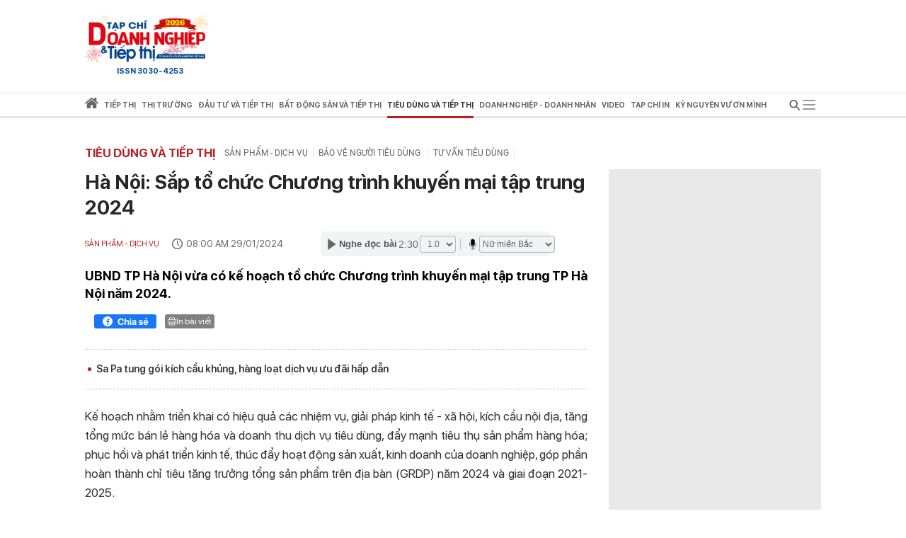

--- FILE ---
content_type: text/html; charset=utf-8
request_url: https://doanhnghieptiepthi.vn/ha-noi-sap-to-chuc-chuong-trinh-khuyen-mai-tap-trung-2024-161240128120251946.htm
body_size: 56336
content:
<!DOCTYPE html><html lang=vi><head><title>H&#xE0; N&#x1ED9;i: S&#x1EAF;p t&#x1ED5; ch&#x1EE9;c Ch&#x1B0;&#x1A1;ng tr&#xEC;nh khuy&#x1EBF;n m&#x1EA1;i t&#x1EAD;p trung 2024 - DNTT online</title><meta name=google-site-verification content=CTrOXHJXJLnjBKlk4JMHap_Pa_3R075LSBMz_bJO9ow><meta charset=utf-8><meta http-equiv=content-language content=vi><meta name=viewport content="width=device-width, initial-scale=1.0"><meta name=description content="UBND TP Hà Nội vừa có kế hoạch tổ chức Chương trình khuyến mại tập trung TP Hà Nội năm 2024."><meta name=keywords content="Hà Nội,chương trình khuyến mại tập trung,đẩy mạnh tiêu thụ sản phẩm,hỗ trợ doanh nghiệp,xúc tiến đầu tư"><meta name=news_keywords content="Hà Nội, chương trình khuyến mại tập trung, đẩy mạnh tiêu thụ sản phẩm, hỗ trợ doanh nghiệp, xúc tiến đầu tư"><meta property=og:title content="Hà Nội: Sắp tổ chức Chương trình khuyến mại tập trung 2024 - Doanh nghiệp và Tiếp thị"><meta property=og:description content="UBND TP Hà Nội vừa có kế hoạch tổ chức Chương trình khuyến mại tập trung TP Hà Nội năm 2024."><meta property=og:site_name content="Doanh nghiệp và Tiếp thị"><meta property=og:type content=article><meta property=og:url content=https://doanhnghieptiepthi.vn/ha-noi-sap-to-chuc-chuong-trinh-khuyen-mai-tap-trung-2024-161240128120251946.htm><meta property=og:image content=https://dntt.mediacdn.vn/zoom/600_315/197608888129458176/2024/1/28/tet-2024-1706418022712145220184-42-0-667-1000-crop-1706418034486405135712.jpg><meta property=og:image:type content=image/jpg><meta property=og:image:width content=600><meta property=og:image:height content=315><link rel=canonical href=https://doanhnghieptiepthi.vn/ha-noi-sap-to-chuc-chuong-trinh-khuyen-mai-tap-trung-2024-161240128120251946.htm><script type=application/ld+json>{"@context":"http://schema.org","@type":"NewsArticle","mainEntityOfPage":{"@type":"WebPage","@id":"https://doanhnghieptiepthi.vn/ha-noi-sap-to-chuc-chuong-trinh-khuyen-mai-tap-trung-2024-161240128120251946.htm"},"headline":"H&#224; Nội: Sắp tổ chức Chương tr&#236;nh khuyến mại tập trung 2024","description":"UBND TP H&#224; Nội vừa c&#243; kế hoạch tổ chức Chương tr&#236;nh khuyến mại tập trung TP H&#224; Nội năm 2024.","image":{"@type":"ImageObject","url":"https://dntt.mediacdn.vn/zoom/700_438/197608888129458176/2024/1/28/tet-2024-1706418022712145220184-42-0-667-1000-crop-1706418034486405135712.jpg","width":700,"height":438},"datePublished":"2024-01-29T08:00:00+07:00","dateModified":"2024-01-28T21:03:00+07:00","author":{"@type":"Person","name":"Nam Dương"},"publisher":{"@type":"Organization","name":"Doanh nghiệp và Tiếp thị","logo":{"@type":"ImageObject","url":"https://static.mediacdn.vn/thumb_w/60/doanhnghieptiepthi/images/Logo_TC_DNTT10052022.jpg","width":60,"height":60}}}</script><script type=application/ld+json>{"@context":"http://schema.org","@type":"BreadcrumbList","itemListElement":[{"@type":"ListItem","position":1,"item":{"@id":"https://doanhnghieptiepthi.vn","name":"Trang chủ"}},{"@type":"ListItem","position":2,"item":{"@id":"https://doanhnghieptiepthi.vn/tieu-dung-va-tiep-thi.htm","name":"Ti&#234;u d&#249;ng v&#224; Tiếp thị"}},{"@type":"ListItem","position":3,"item":{"@id":"https://doanhnghieptiepthi.vn/tieu-dung-va-tiep-thi/san-pham-dich-vu.htm","name":"Sản phẩm - Dịch vụ"}}]}</script><script type=application/ld+json>{"@context":"http://schema.org","@type":"Organization","name":"Doanh nghiệp và Tiếp thị","url":"https://doanhnghieptiepthi.vn","logo":"https://static.mediacdn.vn/thumb_w/60/doanhnghieptiepthi/images/Logo_TC_DNTT10052022.jpg","email":"mailto:info@doanhnghieptiepthi.vn","sameAs":["https://www.facebook.com/tapchidoanhnghieptiepthi"],"contactPoint":[{"@type":"ContactPoint","telephone":"+842466825543","contactType":"customer service"}],"address":{"@type":"PostalAddress","addressLocality":"Ba Đình","addressRegion":"Hà Nội","addressCountry":"Việt Nam","postalCode":"100000","streetAddress":"Tầng 5 số 34 phố Giang Văn Minh, phường Kim Mã, quận Ba Đình, Hà Nội"}}</script><meta http-equiv=x-dns-prefetch-control content=on><link rel=dns-prefetch href="https://static.mediacdn.vn/"><link rel=dns-prefetch href="https://dntt.mediacdn.vn/"><link rel=dns-prefetch href="https://videothumbs.mediacdn.vn/"><link rel=dns-prefetch href="https://videothumbs-ext.mediacdn.vn/"><meta http-equiv=audience content=General><style>.layout__row{display:flex;justify-content:space-between}.layout__right-col{width:300px;background:#e9e9e9;margin-left:30px}.layout__left-col{width:710px}.layout__title-name{padding:7px;height:58px;display:flex;align-items:center;font-weight:600;font-size:17px;line-height:22px;color:#272727;border-bottom:3px solid #e6e6e6;margin-bottom:20px}.layout__title-name span{font-weight:600;font-size:17px;line-height:22px;text-transform:uppercase;color:#bb2025;margin-right:15px}@font-face{font-family:"Roboto";src:url("https://static.mediacdn.vn/danviet/web_font/Roboto-Regular.woff2") format("woff2"),url("https://static.mediacdn.vn/danviet/web_font/Roboto-Regular.woff") format("woff"),url("https://static.mediacdn.vn/danviet/web_font/Roboto-Regular.ttf") format("truetype"),url("https://static.mediacdn.vn/danviet/web_font/Roboto-Regular.eot?#iefix") format("embedded-opentype"),url("https://static.mediacdn.vn/danviet/web_font/Roboto-Regular.svg") format("svg");font-weight:normal;font-style:normal;font-display:swap}@font-face{font-family:"SF";font-style:normal;font-weight:400;src:url("https://static.mediacdn.vn/doanhnghieptiepthi/fonts/SFProDisplay-Regular.woff2") format("woff2"),url("https://static.mediacdn.vn/doanhnghieptiepthi/fonts/SFProDisplay-Regular.woff") format("woff"),url("https://static.mediacdn.vn/doanhnghieptiepthi/fonts/SFProDisplay-Regular.ttf") format("truetype"),url("https://static.mediacdn.vn/doanhnghieptiepthi/fonts/SFProDisplay-Regular.eot?") format("embedded-opentype");font-display:swap}@font-face{font-family:"SFD-Medium";font-style:normal;font-weight:500;src:url("https://static.mediacdn.vn/doanhnghieptiepthi/fonts/SFProDisplay-Semibold.woff2") format("woff2"),url("https://static.mediacdn.vn/doanhnghieptiepthi/fonts/SFProDisplay-Semibold.woff") format("woff"),url("https://static.mediacdn.vn/doanhnghieptiepthi/fonts/SFProDisplay-Semibold.ttf") format("truetype"),url("https://static.mediacdn.vn/doanhnghieptiepthi/fonts/SFProDisplay-Semibold.eot?") format("embedded-opentype");font-display:swap}@font-face{font-family:"SF";font-style:normal;font-weight:500;src:url("https://static.mediacdn.vn/doanhnghieptiepthi/fonts/SFProDisplay-Semibold.woff2") format("woff2"),url("https://static.mediacdn.vn/doanhnghieptiepthi/fonts/SFProDisplay-Semibold.woff") format("woff"),url("https://static.mediacdn.vn/doanhnghieptiepthi/fonts/SFProDisplay-Semibold.ttf") format("truetype"),url("https://static.mediacdn.vn/doanhnghieptiepthi/fonts/SFProDisplay-Semibold.eot?") format("embedded-opentype");font-display:swap}@font-face{font-family:"SF";font-style:normal;font-weight:600;src:url("https://static.mediacdn.vn/doanhnghieptiepthi/fonts/SFProDisplay-Bold.woff2") format("woff2"),url("https://static.mediacdn.vn/doanhnghieptiepthi/fonts/SFProDisplay-Bold.woff") format("woff"),url("https://static.mediacdn.vn/doanhnghieptiepthi/fonts/SFProDisplay-Bold.ttf") format("truetype"),url("https://static.mediacdn.vn/doanhnghieptiepthi/fonts/SFProDisplay-Bold.eot?") format("embedded-opentype");font-display:swap}@font-face{font-family:"SFD-Bold";font-style:normal;font-weight:500;src:url("https://static.mediacdn.vn/doanhnghieptiepthi/fonts/SFProDisplay-Bold.woff2") format("woff2"),url("https://static.mediacdn.vn/doanhnghieptiepthi/fonts/SFProDisplay-Bold.woff") format("woff"),url("https://static.mediacdn.vn/doanhnghieptiepthi/fonts/SFProDisplay-Bold.ttf") format("truetype"),url("https://static.mediacdn.vn/doanhnghieptiepthi/fonts/SFProDisplay-Bold.eot?") format("embedded-opentype");font-display:swap}@font-face{font-family:"SFD-Regular";font-style:normal;font-weight:400;src:url("https://static.mediacdn.vn/doanhnghieptiepthi/fonts/SFProDisplay-Regular.woff2") format("woff2"),url("https://static.mediacdn.vn/doanhnghieptiepthi/fonts/SFProDisplay-Regular.woff") format("woff"),url("https://static.mediacdn.vn/doanhnghieptiepthi/fonts/SFProDisplay-Regular.ttf") format("truetype"),url("https://static.mediacdn.vn/doanhnghieptiepthi/fonts/SFProDisplay-Regular.eot?") format("embedded-opentype");font-display:swap}.clearfix:after{visibility:hidden;display:block;font-size:0;content:"";clear:both;height:0}body{font-family:"SF",Helvetica,Arial,sans-serif;font-style:normal;font-weight:normal;font-size:15px;line-height:21px;color:#666;margin:0;padding:0;background:rgba(255,255,255,.95);min-width:1070px}.container{width:1070px;margin:0 auto;padding:0 15px}*,::after,::before{box-sizing:border-box;margin:0;padding:0;text-rendering:optimizeLegibility;-webkit-font-smoothing:antialiased;-moz-osx-font-smoothing:grayscale}*:focus{outline:0}input[type=text]{padding:1px 2px}ul{padding:0;margin:0;list-style:none}a{text-decoration:none;color:#000}a:hover{text-decoration:none;opacity:.9}p{margin-top:0}img{width:100%;max-width:100%}.d-none{display:none!important}.d-block{display:block!important}.d-flex{display:flex}a,abbr,acronym,address,applet,article,aside,audio,b,big,blockquote,body,canvas,caption,center,cite,code,dd,del,details,dfn,div,dl,dt,em,embed,fieldset,figcaption,figure,footer,form,h1,h2,h3,h4,h5,h6,header,hgroup,html,i,iframe,img,ins,kbd,label,legend,li,mark,menu,nav,object,ol,output,p,pre,q,ruby,s,samp,section,small,span,strike,strong,sub,summary,sup,table,tbody,td,tfoot,th,thead,time,tr,tt,u,ul,var,video{margin:0;padding:0;border:0}.btn-collapse .icon{-moz-transition:all .3s ease;-webkit-transition:all .3s ease;-o-transition:all .3s ease;transition:all .3s ease}.btn-collapse.open .icon{transform:rotate(90deg)}.ml-5{margin-left:5px}.mr-5{margin-right:5px}.m-0{margin:0}.mt-24{margin-top:24px}.mb-24{margin-bottom:24px}.mb-10{margin-bottom:10px}.w710{width:710px!important}.w810{width:810px!important}.img-circle{border-radius:50%;overflow:hidden;width:100%;height:100%;display:block}#loading-stream{max-width:100%;margin-bottom:25px;display:block}.fblw-timeline-item{background:#fff}.fblwtia-mask{background:#fff;position:absolute;-webkit-box-sizing:border-box;-moz-box-sizing:border-box;box-sizing:border-box;height:10px}.fblwtia-title-line{right:0;left:39%;top:0;height:20px;width:3%}.fblwtia-front-mask{height:10px;left:39%;width:3%}.fblwtia-title-mask-1{top:30px}.fblwtia-front-mask-2{top:70px;height:15px}.fblwtia-front-mask-3{top:105px}.fblwtia-front-mask-4{top:125px}.fblwtia-sepline-sapo{left:39%;right:0}.fblwtia-sepline-sapo-0{top:20px}.fblwtia-sepline-sapo-1{top:50px;height:20px}.fblwtia-sepline-sapo-2{top:85px;height:20px}.fblwtia-sepline-sapo-3{top:115px}.fblwtia-sepline-sapo-4{top:135px;height:50px}.fblwtia-sapo-line{right:0}.fblwtia-sapo-line-2{top:70px;left:55%;height:15px}.fblwtia-sapo-line-3{top:105px;left:95%}.fblwtia-sapo-line-4{top:125px;left:85%;height:10px}.fblwti-animated{animation-duration:1.5s;animation-fill-mode:forwards;animation-iteration-count:infinite;animation-name:placeHolderShimmer;animation-timing-function:linear;background:#f6f7f8;background:linear-gradient(to right,#eee 8%,#ddd 18%,#eee 33%);background-size:800px 200px;height:110px;position:relative}@-webkit-keyframes placeHolderShimmer{0%{background-position:-800px 0}100%{background-position:800px 0}}.fblwti-animated{height:172px}.fblwtia-sapo-line-0{top:0;left:98%;height:20px}.fblwtia-sapo-line-1{top:30px;left:85%;height:20px}.home__doted-bd{border-top:1px dashed #c4c4c4;border-bottom:1px dashed #c4c4c4;height:7px;overflow:hidden}.home__doted-bd:before{border-bottom:1px dashed #c4c4c4;display:block;width:100%;height:1px;content:"";margin-top:1px;margin-left:-2px}.home__doted-bd:after{border-bottom:1px dashed #c4c4c4;display:block;width:calc(100% - 2px);height:1px;content:"";margin-top:1px;margin-left:1px;margin-bottom:1px}.kbwcli-iframe{width:100%;min-height:394px;background:#000;position:relative;overflow:hidden}.video__sticky .VCSortableInPreviewMode[type=VideoStream]{max-height:400px}.VCSortableInPreviewMode[type=VideoStream] .AfPlayer,.VCSortableInPreviewMode[type=VideoStream] .BetaAfPlayer,.VCSortableInPreviewMode[type=VideoStream] .videoNewsPlayer{padding-top:56.26%!important;height:0!important}.content-search{margin-top:25px}.paging{width:100%;background:#ddd;float:right;padding:10px 0;text-align:right;margin-bottom:30px}div.paging a{padding:5px;color:#000;font-size:12px;text-decoration:none;font-weight:bold;font:500 13px SF}div.paging .active{color:#c30204;padding:0 4px;font-weight:bold!important}#back-to-top{background:url("https://static.mediacdn.vn/doanhnghieptiepthi/images/toTop.png") no-repeat scroll 0 0 transparent;right:30px;bottom:30px;display:block;background-size:44px!important;height:46px;opacity:.5;position:fixed;text-indent:-99999px;width:46px;cursor:pointer;z-index:9999;display:none}.loading__animation{animation-duration:1.5s;animation-fill-mode:forwards;animation-iteration-count:infinite;animation-name:placeHolderShimmer;animation-timing-function:linear;background:#f6f7f8;background:linear-gradient(to right,#eee 8%,#ddd 18%,#eee 33%);background-size:800px 200px;position:relative}.loading__video-image{display:block;height:138px;margin-bottom:12px;width:239px}.loading__title{height:12px;width:100%;margin-bottom:4px}.loading__sub-title{height:12px;width:50%;margin-bottom:15px}.loading__btitle{height:16px}.icon{display:inline-block}.icon.icon-lightning{width:10px;height:15px;fill:none;stroke:#fff}@charset "UTF-8";.box__sticky-big{width:482px;padding:0 15px;border-left:1px solid #e6e6e6;border-right:1px solid #e6e6e6;padding-bottom:15px}.box__category{font-family:Roboto;font-style:normal;font-weight:normal;font-size:11px;line-height:13px;text-transform:uppercase;color:#bb2025;display:block;margin-bottom:10px}.box__sticky-image{width:452px;height:283px;display:block;margin-bottom:12px}.box__sticky-image img{object-fit:cover;width:100%;height:100%}.box__sticky-title{font-weight:600;font-size:24px;line-height:30px;color:#272727;margin-bottom:12px;display:block}.box__des{font-family:Roboto;font-style:normal;font-weight:normal;font-size:13px;line-height:19px;color:#666;margin:0}.box__sub-title{font-weight:600;font-size:20px;line-height:26px;color:#272727;margin-bottom:12px;display:block}.box__sub-title span{display:inline-flex;vertical-align:middle}.box__sub-flex{display:flex}.box__sub-image{width:100px;height:100px;margin-left:12px}.box__sub-image img{object-fit:cover;width:100%;height:100%}.box__sub-content{width:calc(100% - 112px)}.box__sub-item{padding-bottom:20px;margin-bottom:20px;border-bottom:1px solid #e6e6e6}.box__sub-item:last-child{margin:0;padding:0;border:0}.box__title-group{width:100%;display:flex;justify-content:flex-start;align-items:center;border-bottom:1px dotted #ff000052;padding:12px 0;margin-bottom:24px}.box__title-group-name{margin:0;font-size:20px;line-height:24px;text-transform:uppercase;color:#bb2025;font-weight:bold;margin-right:6px}.box__title-group-name a{margin:0;font-size:20px;line-height:24px;text-transform:uppercase;color:#bb2025;font-weight:bold;white-space:nowrap}.box__tg-nav h1{display:inline-block}.box__tg-nav h1 a{color:#bb2025;font-weight:600}.box__tg-nav a{font-family:Roboto;font-style:normal;font-weight:normal;font-size:12px;line-height:14px;text-transform:uppercase;color:#666;padding:0 7px;border-right:1px solid #e6e6e6;white-space:nowrap}.box__tg-nav a.end{border:0;padding-right:0}.box__group-item-col{display:flex;flex-wrap:wrap;justify-content:space-between}.box__item-col{width:218px;margin-bottom:24px}.box__ic-image{width:100%;height:136px;display:block;margin-bottom:12px}.box__ic-image img{object-fit:cover;width:100%;height:100%}.box__ic-title{color:#272727;display:block;font:500 16px/22px SF}.box__ic-title span{display:inline-flex;vertical-align:middle}.box__group-item-row{margin-bottom:24px;margin-top:24px}.box__item-row{border-bottom:1px solid #e6e6e6;padding-bottom:24px;margin-bottom:24px;display:flex}.box__item-row:last-child{border:0;padding:0}.box__ir-image{width:260px;height:163px;margin-right:20px}.box__ir-image img{object-fit:cover;width:100%;height:100%}.box__ir-content{width:calc(100% - 280px)}.box__ir-title{font-weight:600;font-size:20px;line-height:26px;color:#272727;display:block;margin-bottom:10px}.box__ir-title span{display:inline-flex;vertical-align:middle}.box__viewmore{padding:8px 12px;background:#bb2025;border-radius:4px;font-size:14px;line-height:17px;color:#fff;margin:0 auto;display:flex;align-items:center;width:110px;justify-content:center}.box__viewmore-row{text-align:center;width:100%}.box__video-list{width:calc(100% - 520px);display:flex;flex-wrap:wrap;justify-content:space-between}.box__video-item{width:220px;margin-bottom:30px}.box__video-image{display:block;position:relative;height:138px;margin-bottom:12px}.box__video-image img{width:100%;height:100%;object-fit:cover}.box__video-image:before{position:absolute;left:0;top:0;width:100%;height:100%;background:rgba(0,0,0,.3);content:'';z-index:2}.box__icon-video{display:inline-block;position:absolute;top:45px;left:86px;z-index:3}.box__time-video{position:absolute;right:12px;bottom:10px;padding:3px 9px;background:#333;font-weight:500;font-size:13px;line-height:16px;color:#fff;z-index:3}.box__video-name{font-weight:500;font-size:15px;line-height:20px;color:#272727}.box__hotnews{padding-bottom:30px}.box__hn-flex{display:flex}.box__hn-big{width:467px;padding-right:15px;border-right:1px solid #e6e6e6}.box__hn-big .box__sticky-big{padding-left:0;border-left:0;width:100%;padding-bottom:15px;border:0}.box__hn-list{padding-left:15px}.box__hn-item{width:228px;border-bottom:1px solid #e6e6e6;padding:20px 0}.box__hn-item:first-child{padding-top:0}.box__hn-item:last-child{border:0}.box__hn-image{width:228px;height:143px;display:block;margin-bottom:12px}.box__hn-image img{width:100%;height:100%;object-fit:cover}.box__hn-title{font-weight:600;font-size:18px;line-height:23px;color:#272727}.box__hn-small-title{font-weight:500;font-size:16px;line-height:22px;color:#666}.box__group-col-news{border-bottom:3px solid #e6e6e6}.box__gir-title{font-weight:600;font-size:17px;line-height:22px;text-transform:uppercase;color:#666;margin:16px 0 14px}.box__gir-title span{display:inline-flex;vertical-align:middle}.box__list-item{display:flex;justify-content:space-between;flex-wrap:wrap}.box__video{width:239px;margin-bottom:30px}.box__video .box__icon-video{left:96px}.box__video.is-nowplaying{opacity:.8}.box__video.is-nowplaying .box__video-image:after{content:"Đang xem";bottom:9px;left:5px;position:absolute;padding:2px 6px 3px;background:#f31313;font-weight:500;font-size:13px;line-height:18px;color:#fff}.box__title-group-name-detail{font-weight:600;font-size:17px;line-height:22px;text-transform:uppercase;color:#bb2025}.box__pagecate{font-size:16px;line-height:24px;text-transform:uppercase;color:#bb2025;font-weight:bold;white-space:nowrap}.header__logo{width:184px}.header__main{z-index:500;position:relative;background-color:#fff}.header__flex{padding:20px 0;display:flex;align-items:center;justify-content:space-between}.header__hot-tag{display:none;align-items:center}.header__hot-tag .icon{display:inline-flex!important}.header__list-tag{margin-left:10px}.header__list-tag .icon{vertical-align:middle;display:inline-flex;margin-right:10px}.header__list-tag a{margin-right:15px;padding:7px 12px;background:#f6f6f6;border-radius:16px;font-size:14px;line-height:17px;color:#666}.header__list-tag a:before{content:"#";display:inline-block}.header__nav{border-top:1px solid #e6e6e6;border-bottom:3px solid #e6e6e6}.header__nav.sticky{position:fixed;top:0;width:100%;background:#fff;z-index:99}.header__nav-flex{display:flex;align-items:center;justify-content:space-between}.header__nav-menu ul{display:flex;align-items:center}.header__nav-menu ul li{padding:0 10px}.header__nav-menu ul li:first-child{padding-left:0}.header__nav-menu ul li.active .header__menu-lv{border-color:#bb2025;color:#333}.header__nav-menu ul li.active .header__menu-lv>a{color:#333}.header__nav-menu ul li.active .icon svg{fill:#bb2025}.header__nav-menu ul li.active .icon svg path{fill:#bb2025}.header__nav-menu ul li:hover .header__menu-lv{border-color:#bb2025;color:#333}.header__nav-menu ul li .header__menu-lv{padding:7px 0;display:flex;align-items:center;font-weight:600;font-size:14px;line-height:17px;text-transform:uppercase;color:#666;border-bottom:3px solid transparent;margin-bottom:-3px;height:35px;position:relative;cursor:pointer;white-space:nowrap}.header__nav-menu ul li .header__menu-lv h1 a{line-height:28px;font-size:14px}.header__nav-menu ul li .header__menu-lv a{font-weight:600;color:#666}.header__nav-menu ul li .header__menu-lv span{font-weight:600}.header__nav-menu ul li .header__menu-lv:hover .header__sub-menu{opacity:1;visibility:visible;top:calc(100% + 3px)}.header__sub-menu{position:absolute;left:0;min-width:150px;background:#f6f6f6;top:35px;padding:0 12px;z-index:9;transition-duration:200ms;transition-property:opacity,top,visible;transition-timing-function:cubic-bezier(.7,1,.7,1);opacity:0;visibility:hidden;top:calc(100% + 20px)}.header__sub-menu a{font-weight:500;font-size:12px;line-height:18px;color:#555;display:block;text-transform:initial;padding:6px 0;border-bottom:1px solid #e6e6e6}.header__bg-openmenu{visibility:hidden;opacity:0;transition:visibility 0s,opacity .5s linear;position:fixed;top:0;left:0;width:100%;height:100%;background-color:rgba(0,0,0,.25)}.header__nav-bar{display:flex;position:relative;align-items:center;justify-content:center;cursor:pointer}.header__nav-bar>span{width:34px;height:32px;align-items:center;justify-content:center}.header__nav-bar .icon-bar{display:flex;-webkit-transition:all .3s ease 0s;-khtml-transition:all .3s ease 0s;-moz-transition:all .3s ease 0s;-ms-transition:all .3s ease 0s;-o-transition:all .3s ease 0s;transition:all .3s ease 0s}.header__nav-bar .icon-close{display:none;-webkit-transition:all .3s ease 0s;-khtml-transition:all .3s ease 0s;-moz-transition:all .3s ease 0s;-ms-transition:all .3s ease 0s;-o-transition:all .3s ease 0s;transition:all .3s ease 0s}.header__nav-bar.active{background:#bb2025;justify-content:center}.header__nav-bar.active .icon-bar{display:none}.header__nav-bar.active .icon-close{display:flex}.header__nav-bar.active .header__mega-menu{max-height:500px}.header__mega-menu{position:absolute;top:32px;width:1040px;right:0;background:#fff;box-shadow:0 4px 12px rgba(0,0,0,.2);max-height:0;overflow:hidden;z-index:9;-webkit-transition:all .3s ease 0s;-khtml-transition:all .3s ease 0s;-moz-transition:all .3s ease 0s;-ms-transition:all .3s ease 0s;-o-transition:all .3s ease 0s;transition:all .3s ease 0s;z-index:99}.header__mage-padding{border-top:3px solid #bb2025;padding:20px}.header__list-category{display:flex;justify-content:space-between;padding-bottom:30px;border-bottom:1px solid #e6e6e6}.header__category{margin-right:30px}.header__category:last-child{margin-right:0}.header__category-name{font-weight:600;font-size:14px;line-height:17px;text-transform:uppercase;color:#bb2025;display:block;margin-bottom:6px}.header__category-folder a{font-weight:500;font-size:12px;line-height:18px;color:#555;display:block;margin-bottom:6px}.header__category-type{margin-top:16px;display:flex}.header__category-type a{margin-right:60px;display:flex;align-items:center;font-weight:500;font-size:14px;line-height:17px;text-transform:uppercase;color:#555}.header__nav-menu{flex-grow:1;display:flex;align-items:center;max-width:calc(100% - 40px)}.header__search{display:flex;align-items:center;margin-left:8px;margin-right:10px;position:relative;-webkit-transition:all .3s ease 0s;-khtml-transition:all .3s ease 0s;-moz-transition:all .3s ease 0s;-ms-transition:all .3s ease 0s;-o-transition:all .3s ease 0s;transition:all .3s ease 0s}.header__search:hover input{max-width:100%;width:100%;background:#f6f6f6}.header__search input{background:#f6f6f6;border-radius:25px;border:0;padding:6px 11px;padding-right:35px;max-width:0;background:0;-webkit-transition:all .3s ease 0s;-khtml-transition:all .3s ease 0s;-moz-transition:all .3s ease 0s;-ms-transition:all .3s ease 0s;-o-transition:all .3s ease 0s;transition:all .3s ease 0s;width:100%;outline:0}.header__search input:focus{max-width:100%;background:#f6f6f6}.header__search .btn-search{position:absolute;top:6px;right:10px;-webkit-transition:all .3s ease 0s;-khtml-transition:all .3s ease 0s;-moz-transition:all .3s ease 0s;-ms-transition:all .3s ease 0s;-o-transition:all .3s ease 0s;transition:all .3s ease 0s}.show-menu .header__bg-openmenu{visibility:visible;opacity:1}.vccorp-footer-logo{background-image:url(https://static.mediacdn.vn/common/images/vccorp-skt.png);background-size:contain;background-position:0;background-repeat:no-repeat;width:80px;height:39px;display:block}.footer__nav{height:40px;background:#e6e6e6;align-items:center;display:flex}.footer__menu ul{display:flex}.footer__menu ul a{margin-right:28px;font-weight:600;font-size:14px;line-height:17px;text-transform:uppercase;color:#666;display:flex}.footer__flex-content{display:flex;padding:30px 0 0 0}.footer__logo{width:155px;margin-right:20px}.footer__col{width:430px;padding:0 18px;border-right:1px dashed #e6e6e6}.footer__col:last-child{border:0}.footer__name{font-weight:600;font-size:13px;line-height:20px;text-transform:uppercase;color:#333}.footer__text{font-size:13px;line-height:24px;margin-bottom:0}.footer__text span{color:#333;font-weight:600}.footer__content{background:#f6f6f6}</style><style>@media (max-width:1200px){body{max-width:100%;min-width:inherit}.container{max-width:100%}.header__search:hover input{min-width:100px}.box__item-col{width:32%}.box__video-item{width:49%}.footer__menu ul a{white-space:nowrap}.footer__menu{overflow:auto}.header__nav-menu{overflow-x:auto;overflow-y:hidden}.header__mega-menu{max-width:94vw}.home__gci-item{max-width:48%}.layout__right-col{margin-left:15px}.layout__left-col{width:calc(100% - 315px)}.layout__left-col{width:calc(100% - 315px)}.box__hn-big{width:calc(100% - 220px)}.box__hn-list{padding-left:15px;width:220px}.box__hn-big .box__sticky-big{padding-right:0}.box__sticky-image,.box__hn-image,.box__hn-item{max-width:100%}.bottom-container .sizeL{max-width:100%}.newspaper-stream .timeline .item .box-img .img img{height:auto}.home__gc-nav a{padding:0 4px !important;white-space:nowrap}.home__video{padding:15px 15px 30px}.home__emagazine .col-right{padding-right:10px}.home__gci-has-image{width:calc(100% - 225px)}}@media (max-width:980px){#zone-kcyh9i82{max-width:100%;overflow:hidden}.video__sticky-flex{flex-wrap:wrap}.video__sticky-frame,.video__sticky-info{width:100% !important}.box__video{width:24%}.home__gc-flex{flex-wrap:wrap}.home__gci-has-image{width:calc(100% - 185px);margin-right:15px}.home__gci-list{width:25%}}@media (max-width:820px){.home__news-sticky{flex-wrap:wrap}.box__sticky-big{width:calc(100% - 243px);padding-right:0;border-right:none}.box__sticky-image{width:100%}.home__news-item-sub-sticky{width:100% !important;padding-left:0 !important;margin-top:30px}.layout__left-col{width:calc(100% - 315px)}.home__emagazine{flex-wrap:wrap}.home__emagazine{flex-wrap:wrap}.home__emagazine .col-right,.home__emagazine .col-left{width:100% !important}.box__video-item,.home__gci-list{width:100% !important}.home__gci-has-image{width:100% !important;margin:0 0 30px 0}.home__gci-item{width:48%}.layout__right-col{margin-left:15px}.box__ic-title{font-size:14px;line-height:20px}.box__video-list{max-height:470px;overflow:auto}.box__hn-flex{flex-wrap:wrap}.box__hn-big,.box__hn-list{width:100%;padding-left:0;border-right:none}.box__hn-list{margin-top:15px}.box__hn-item{width:100%;display:flex;gap:16px}.box__hn-item h3,.box__hn-title{flex:1}.box__ir-content{width:calc(100% - 240px)}.box__ir-image{width:220px}.home__gci-image{width:auto}.home__video-list .box__video-item:nth-child(3){margin-bottom:30px}}.header__nav-menu ul li .header__menu-lv{font-size:10.5px !important}.header__nav-menu{max-width:calc(100% - 34px)}.main-page{position:relative}</style><style>body.compensate-for-scrollbar{overflow:hidden}.fancybox-active{height:auto}.fancybox-is-hidden{left:-9999px;margin:0;position:absolute !important;top:-9999px;visibility:hidden}.fancybox-container{-webkit-backface-visibility:hidden;height:100%;left:0;outline:none;position:fixed;-webkit-tap-highlight-color:transparent;top:0;-ms-touch-action:manipulation;touch-action:manipulation;transform:translateZ(0);width:100%;z-index:99992}.fancybox-container *{box-sizing:border-box}.fancybox-outer,.fancybox-inner,.fancybox-bg,.fancybox-stage{bottom:0;left:0;position:absolute;right:0;top:0}.fancybox-outer{-webkit-overflow-scrolling:touch;overflow-y:auto}.fancybox-bg{background:#1e1e1e;opacity:0;transition-duration:inherit;transition-property:opacity;transition-timing-function:cubic-bezier(.47,0,.74,.71)}.fancybox-is-open .fancybox-bg{opacity:.9;transition-timing-function:cubic-bezier(.22,.61,.36,1)}.fancybox-infobar,.fancybox-toolbar,.fancybox-caption,.fancybox-navigation .fancybox-button{direction:ltr;opacity:0;position:absolute;transition:opacity .25s ease,visibility 0s ease .25s;visibility:hidden;z-index:99997}.fancybox-show-infobar .fancybox-infobar,.fancybox-show-toolbar .fancybox-toolbar,.fancybox-show-caption .fancybox-caption,.fancybox-show-nav .fancybox-navigation .fancybox-button{opacity:1;transition:opacity .25s ease 0s,visibility 0s ease 0s;visibility:visible}.fancybox-infobar{color:#ccc;font-size:13px;-webkit-font-smoothing:subpixel-antialiased;height:44px;left:0;line-height:44px;min-width:44px;mix-blend-mode:difference;padding:0 10px;pointer-events:none;top:0;-webkit-touch-callout:none;-webkit-user-select:none;-moz-user-select:none;-ms-user-select:none;user-select:none}.fancybox-toolbar{right:0;top:0}.fancybox-stage{direction:ltr;overflow:visible;transform:translateZ(0);z-index:99994}.fancybox-is-open .fancybox-stage{overflow:hidden}.fancybox-slide{-webkit-backface-visibility:hidden;display:none;height:100%;left:0;outline:none;overflow:auto;-webkit-overflow-scrolling:touch;padding:44px;position:absolute;text-align:center;top:0;transition-property:transform,opacity;white-space:normal;width:100%;z-index:99994}.fancybox-slide::before{content:'';display:inline-block;font-size:0;height:100%;vertical-align:middle;width:0}.fancybox-is-sliding .fancybox-slide,.fancybox-slide--previous,.fancybox-slide--current,.fancybox-slide--next{display:block}.fancybox-slide--image{overflow:hidden;padding:44px 0}.fancybox-slide--image::before{display:none}.fancybox-slide--html{padding:6px}.fancybox-content{background:#fff;display:inline-block;margin:0;max-width:100%;overflow:auto;-webkit-overflow-scrolling:touch;padding:44px;position:relative;text-align:left;vertical-align:middle}.fancybox-slide--image .fancybox-content{animation-timing-function:cubic-bezier(.5,0,.14,1);-webkit-backface-visibility:hidden;background:transparent;background-repeat:no-repeat;background-size:100% 100%;left:0;max-width:none;overflow:visible;padding:0;position:absolute;top:0;-ms-transform-origin:top left;transform-origin:top left;transition-property:transform,opacity;-webkit-user-select:none;-moz-user-select:none;-ms-user-select:none;user-select:none;z-index:99995}.fancybox-can-zoomOut .fancybox-content{cursor:zoom-out}.fancybox-can-zoomIn .fancybox-content{cursor:zoom-in}.fancybox-can-swipe .fancybox-content,.fancybox-can-pan .fancybox-content{cursor:-webkit-grab;cursor:grab}.fancybox-is-grabbing .fancybox-content{cursor:-webkit-grabbing;cursor:grabbing}.fancybox-container [data-selectable='true']{cursor:text}.fancybox-image,.fancybox-spaceball{background:transparent;border:0;height:100%;left:0;margin:0;max-height:none;max-width:none;padding:0;position:absolute;top:0;-webkit-user-select:none;-moz-user-select:none;-ms-user-select:none;user-select:none;width:100%}.fancybox-spaceball{z-index:1}.fancybox-slide--video .fancybox-content,.fancybox-slide--map .fancybox-content,.fancybox-slide--pdf .fancybox-content,.fancybox-slide--iframe .fancybox-content{height:100%;overflow:visible;padding:0;width:100%}.fancybox-slide--video .fancybox-content{background:#000}.fancybox-slide--map .fancybox-content{background:#e5e3df}.fancybox-slide--iframe .fancybox-content{background:#fff}.fancybox-video,.fancybox-iframe{background:transparent;border:0;display:block;height:100%;margin:0;overflow:hidden;padding:0;width:100%}.fancybox-iframe{left:0;position:absolute;top:0}.fancybox-error{background:#fff;cursor:default;max-width:400px;padding:40px;width:100%}.fancybox-error p{color:#444;font-size:16px;line-height:20px;margin:0;padding:0}.fancybox-button{background:rgba(30,30,30,.6);border:0;border-radius:0;box-shadow:none;cursor:pointer;display:inline-block;height:44px;margin:0;padding:10px;position:relative;transition:color .2s;vertical-align:top;visibility:inherit;width:44px}.fancybox-button,.fancybox-button:visited,.fancybox-button:link{color:#ccc}.fancybox-button:hover{color:#fff}.fancybox-button:focus{outline:none}.fancybox-button.fancybox-focus{outline:1px dotted}.fancybox-button[disabled],.fancybox-button[disabled]:hover{color:#888;cursor:default;outline:none}.fancybox-button div{height:100%}.fancybox-button svg{display:block;height:100%;overflow:visible;position:relative;width:100%}.fancybox-button svg path{fill:currentColor;stroke-width:0}.fancybox-button--play svg:nth-child(2),.fancybox-button--fsenter svg:nth-child(2){display:none}.fancybox-button--pause svg:nth-child(1),.fancybox-button--fsexit svg:nth-child(1){display:none}.fancybox-progress{background:#ff5268;height:2px;left:0;position:absolute;right:0;top:0;-ms-transform:scaleX(0);transform:scaleX(0);-ms-transform-origin:0;transform-origin:0;transition-property:transform;transition-timing-function:linear;z-index:99998}.fancybox-close-small{background:transparent;border:0;border-radius:0;color:#ccc;cursor:pointer;opacity:.8;padding:8px;position:absolute;right:-12px;top:-44px;z-index:401}.fancybox-close-small:hover{color:#fff;opacity:1}.fancybox-slide--html .fancybox-close-small{color:currentColor;padding:10px;right:0;top:0}.fancybox-slide--image.fancybox-is-scaling .fancybox-content{overflow:hidden}.fancybox-is-scaling .fancybox-close-small,.fancybox-is-zoomable.fancybox-can-pan .fancybox-close-small{display:none}.fancybox-navigation .fancybox-button{background-clip:content-box;height:100px;opacity:0;position:absolute;top:calc(50% - 50px);width:70px}.fancybox-navigation .fancybox-button div{padding:7px}.fancybox-navigation .fancybox-button--arrow_left{left:0;left:env(safe-area-inset-left);padding:31px 26px 31px 6px}.fancybox-navigation .fancybox-button--arrow_right{padding:31px 6px 31px 26px;right:0;right:env(safe-area-inset-right)}.fancybox-caption{background:linear-gradient(to top,rgba(0,0,0,.85) 0,rgba(0,0,0,.3) 50%,rgba(0,0,0,.15) 65%,rgba(0,0,0,.075) 75.5%,rgba(0,0,0,.037) 82.85%,rgba(0,0,0,.019) 88%,rgba(0,0,0,0) 100%);bottom:0;color:#eee;font-size:14px;font-weight:400;left:0;line-height:1.5;padding:75px 44px 25px 44px;pointer-events:none;right:0;text-align:center;z-index:99996}@supports (padding:max(0)){.fancybox-caption{padding:75px max(44px,env(safe-area-inset-right))max(25px,env(safe-area-inset-bottom))max(44px,env(safe-area-inset-left))}}.fancybox-caption--separate{margin-top:-50px}.fancybox-caption__body{max-height:50vh;overflow:auto;pointer-events:all}.fancybox-caption a,.fancybox-caption a:link,.fancybox-caption a:visited{color:#ccc;text-decoration:none}.fancybox-caption a:hover{color:#fff;text-decoration:underline}.fancybox-loading{animation:fancybox-rotate 1s linear infinite;background:transparent;border:4px solid #888;border-bottom-color:#fff;border-radius:50%;height:50px;left:50%;margin:-25px 0 0 -25px;opacity:.7;padding:0;position:absolute;top:50%;width:50px;z-index:99999}@keyframes fancybox-rotate{100%{transform:rotate(360deg)}}.fancybox-animated{transition-timing-function:cubic-bezier(0,0,.25,1)}.fancybox-fx-slide.fancybox-slide--previous{opacity:0;transform:translate3d(-100%,0,0)}.fancybox-fx-slide.fancybox-slide--next{opacity:0;transform:translate3d(100%,0,0)}.fancybox-fx-slide.fancybox-slide--current{opacity:1;transform:translate3d(0,0,0)}.fancybox-fx-fade.fancybox-slide--previous,.fancybox-fx-fade.fancybox-slide--next{opacity:0;transition-timing-function:cubic-bezier(.19,1,.22,1)}.fancybox-fx-fade.fancybox-slide--current{opacity:1}.fancybox-fx-zoom-in-out.fancybox-slide--previous{opacity:0;transform:scale3d(1.5,1.5,1.5)}.fancybox-fx-zoom-in-out.fancybox-slide--next{opacity:0;transform:scale3d(.5,.5,.5)}.fancybox-fx-zoom-in-out.fancybox-slide--current{opacity:1;transform:scale3d(1,1,1)}.fancybox-fx-rotate.fancybox-slide--previous{opacity:0;-ms-transform:rotate(-360deg);transform:rotate(-360deg)}.fancybox-fx-rotate.fancybox-slide--next{opacity:0;-ms-transform:rotate(360deg);transform:rotate(360deg)}.fancybox-fx-rotate.fancybox-slide--current{opacity:1;-ms-transform:rotate(0deg);transform:rotate(0deg)}.fancybox-fx-circular.fancybox-slide--previous{opacity:0;transform:scale3d(0,0,0) translate3d(-100%,0,0)}.fancybox-fx-circular.fancybox-slide--next{opacity:0;transform:scale3d(0,0,0) translate3d(100%,0,0)}.fancybox-fx-circular.fancybox-slide--current{opacity:1;transform:scale3d(1,1,1) translate3d(0,0,0)}.fancybox-fx-tube.fancybox-slide--previous{transform:translate3d(-100%,0,0) scale(.1) skew(-10deg)}.fancybox-fx-tube.fancybox-slide--next{transform:translate3d(100%,0,0) scale(.1) skew(10deg)}.fancybox-fx-tube.fancybox-slide--current{transform:translate3d(0,0,0) scale(1)}@media all and (max-height:576px){.fancybox-slide{padding-left:6px;padding-right:6px}.fancybox-slide--image{padding:6px 0}.fancybox-close-small{right:-6px}.fancybox-slide--image .fancybox-close-small{background:#4e4e4e;color:#f2f4f6;height:36px;opacity:1;padding:6px;right:0;top:0;width:36px}.fancybox-caption{padding-left:12px;padding-right:12px}@supports (padding:max(0)){.fancybox-caption{padding-left:max(12px,env(safe-area-inset-left));padding-right:max(12px,env(safe-area-inset-right))}}}.fancybox-share{background:#f4f4f4;border-radius:3px;max-width:90%;padding:30px;text-align:center}.fancybox-share h1{color:#222;font-size:35px;font-weight:700;margin:0 0 20px 0}.fancybox-share p{margin:0;padding:0}.fancybox-share__button{border:0;border-radius:3px;display:inline-block;font-size:14px;font-weight:700;line-height:40px;margin:0 5px 10px 5px;min-width:130px;padding:0 15px;text-decoration:none;transition:all .2s;-webkit-user-select:none;-moz-user-select:none;-ms-user-select:none;user-select:none;white-space:nowrap}.fancybox-share__button:visited,.fancybox-share__button:link{color:#fff}.fancybox-share__button:hover{text-decoration:none}.fancybox-share__button--fb{background:#3b5998}.fancybox-share__button--fb:hover{background:#344e86}.fancybox-share__button--pt{background:#bd081d}.fancybox-share__button--pt:hover{background:#aa0719}.fancybox-share__button--tw{background:#1da1f2}.fancybox-share__button--tw:hover{background:#0d95e8}.fancybox-share__button svg{height:25px;margin-right:7px;position:relative;top:-1px;vertical-align:middle;width:25px}.fancybox-share__button svg path{fill:#fff}.fancybox-share__input{background:transparent;border:0;border-bottom:1px solid #d7d7d7;border-radius:0;color:#5d5b5b;font-size:14px;margin:10px 0 0 0;outline:none;padding:10px 15px;width:100%}.fancybox-thumbs{background:#ddd;bottom:0;display:none;margin:0;-webkit-overflow-scrolling:touch;-ms-overflow-style:-ms-autohiding-scrollbar;padding:2px 2px 4px 2px;position:absolute;right:0;-webkit-tap-highlight-color:rgba(0,0,0,0);top:0;width:212px;z-index:99995}.fancybox-thumbs-x{overflow-x:auto;overflow-y:hidden}.fancybox-show-thumbs .fancybox-thumbs{display:block}.fancybox-show-thumbs .fancybox-inner{right:212px}.fancybox-thumbs__list{font-size:0;height:100%;list-style:none;margin:0;overflow-x:hidden;overflow-y:auto;padding:0;position:absolute;position:relative;white-space:nowrap;width:100%}.fancybox-thumbs-x .fancybox-thumbs__list{overflow:hidden}.fancybox-thumbs-y .fancybox-thumbs__list::-webkit-scrollbar{width:7px}.fancybox-thumbs-y .fancybox-thumbs__list::-webkit-scrollbar-track{background:#fff;border-radius:10px;box-shadow:inset 0 0 6px rgba(0,0,0,.3)}.fancybox-thumbs-y .fancybox-thumbs__list::-webkit-scrollbar-thumb{background:#2a2a2a;border-radius:10px}.fancybox-thumbs__list a{-webkit-backface-visibility:hidden;backface-visibility:hidden;background-color:rgba(0,0,0,.1);background-position:center center;background-repeat:no-repeat;background-size:cover;cursor:pointer;float:left;height:75px;margin:2px;max-height:calc(100% - 8px);max-width:calc(50% - 4px);outline:none;overflow:hidden;padding:0;position:relative;-webkit-tap-highlight-color:transparent;width:100px}.fancybox-thumbs__list a::before{border:6px solid #ff5268;bottom:0;content:'';left:0;opacity:0;position:absolute;right:0;top:0;transition:all .2s cubic-bezier(.25,.46,.45,.94);z-index:99991}.fancybox-thumbs__list a:focus::before{opacity:.5}.fancybox-thumbs__list a.fancybox-thumbs-active::before{opacity:1}@media all and (max-width:576px){.fancybox-thumbs{width:110px}.fancybox-show-thumbs .fancybox-inner{right:110px}.fancybox-thumbs__list a{max-width:calc(100% - 10px)}}.swiper-container{margin-left:auto;margin-right:auto;position:relative;overflow:hidden;z-index:1}.swiper-container-no-flexbox .swiper-slide{float:left}.swiper-container-vertical>.swiper-wrapper{-webkit-box-orient:vertical;-moz-box-orient:vertical;-ms-flex-direction:column;-webkit-flex-direction:column;flex-direction:column}.swiper-wrapper{position:relative;width:100%;height:100%;z-index:1;display:-webkit-box;display:-moz-box;display:-ms-flexbox;display:-webkit-flex;display:flex;-webkit-transition-property:-webkit-transform;-moz-transition-property:-moz-transform;-o-transition-property:-o-transform;-ms-transition-property:-ms-transform;transition-property:transform;-webkit-box-sizing:content-box;-moz-box-sizing:content-box;box-sizing:content-box}.swiper-container-android .swiper-slide,.swiper-wrapper{-webkit-transform:translate3d(0,0,0);-moz-transform:translate3d(0,0,0);-o-transform:translate(0,0);-ms-transform:translate3d(0,0,0);transform:translate3d(0,0,0)}.swiper-container-multirow>.swiper-wrapper{-webkit-box-lines:multiple;-moz-box-lines:multiple;-ms-flex-wrap:wrap;-webkit-flex-wrap:wrap;flex-wrap:wrap}.swiper-container-free-mode>.swiper-wrapper{-webkit-transition-timing-function:ease-out;-moz-transition-timing-function:ease-out;-ms-transition-timing-function:ease-out;-o-transition-timing-function:ease-out;transition-timing-function:ease-out;margin:0 auto}.swiper-slide{-webkit-flex-shrink:0;-ms-flex:0 0 auto;flex-shrink:0;width:100%;height:100%;position:relative}.swiper-container-autoheight,.swiper-container-autoheight .swiper-slide{height:auto}.swiper-container-autoheight .swiper-wrapper{-webkit-box-align:start;-ms-flex-align:start;-webkit-align-items:flex-start;align-items:flex-start;-webkit-transition-property:-webkit-transform,height;-moz-transition-property:-moz-transform;-o-transition-property:-o-transform;-ms-transition-property:-ms-transform;transition-property:transform,height}.swiper-container .swiper-notification{position:absolute;left:0;top:0;pointer-events:none;opacity:0;z-index:-1000}.swiper-wp8-horizontal{-ms-touch-action:pan-y;touch-action:pan-y}.swiper-wp8-vertical{-ms-touch-action:pan-x;touch-action:pan-x}.swiper-button-prev,.swiper-button-next{position:absolute;top:50%;width:27px;height:44px;margin-top:-22px;z-index:10;cursor:pointer;-moz-background-size:27px 44px;-webkit-background-size:27px 44px;background-size:27px 44px;background-position:center;background-repeat:no-repeat}.swiper-button-prev.swiper-button-disabled,.swiper-button-next.swiper-button-disabled{opacity:.35;cursor:auto;pointer-events:none}.swiper-button-prev,.swiper-container-rtl .swiper-button-next{background-image:url("data:image/svg+xml;charset=utf-8,%3Csvg%20xmlns%3D'http%3A%2F%2Fwww.w3.org%2F2000%2Fsvg'%20viewBox%3D'0%200%2027%2044'%3E%3Cpath%20d%3D'M0%2C22L22%2C0l2.1%2C2.1L4.2%2C22l19.9%2C19.9L22%2C44L0%2C22L0%2C22L0%2C22z'%20fill%3D'%23007aff'%2F%3E%3C%2Fsvg%3E");left:10px;right:auto}.swiper-button-prev.swiper-button-black,.swiper-container-rtl .swiper-button-next.swiper-button-black{background-image:url("data:image/svg+xml;charset=utf-8,%3Csvg%20xmlns%3D'http%3A%2F%2Fwww.w3.org%2F2000%2Fsvg'%20viewBox%3D'0%200%2027%2044'%3E%3Cpath%20d%3D'M0%2C22L22%2C0l2.1%2C2.1L4.2%2C22l19.9%2C19.9L22%2C44L0%2C22L0%2C22L0%2C22z'%20fill%3D'%23000000'%2F%3E%3C%2Fsvg%3E")}.swiper-button-prev.swiper-button-white,.swiper-container-rtl .swiper-button-next.swiper-button-white{background-image:url("data:image/svg+xml;charset=utf-8,%3Csvg%20xmlns%3D'http%3A%2F%2Fwww.w3.org%2F2000%2Fsvg'%20viewBox%3D'0%200%2027%2044'%3E%3Cpath%20d%3D'M0%2C22L22%2C0l2.1%2C2.1L4.2%2C22l19.9%2C19.9L22%2C44L0%2C22L0%2C22L0%2C22z'%20fill%3D'%23ffffff'%2F%3E%3C%2Fsvg%3E")}.swiper-button-next,.swiper-container-rtl .swiper-button-prev{background-image:url("data:image/svg+xml;charset=utf-8,%3Csvg%20xmlns%3D'http%3A%2F%2Fwww.w3.org%2F2000%2Fsvg'%20viewBox%3D'0%200%2027%2044'%3E%3Cpath%20d%3D'M27%2C22L27%2C22L5%2C44l-2.1-2.1L22.8%2C22L2.9%2C2.1L5%2C0L27%2C22L27%2C22z'%20fill%3D'%23007aff'%2F%3E%3C%2Fsvg%3E");right:10px;left:auto}.swiper-button-next.swiper-button-black,.swiper-container-rtl .swiper-button-prev.swiper-button-black{background-image:url("data:image/svg+xml;charset=utf-8,%3Csvg%20xmlns%3D'http%3A%2F%2Fwww.w3.org%2F2000%2Fsvg'%20viewBox%3D'0%200%2027%2044'%3E%3Cpath%20d%3D'M27%2C22L27%2C22L5%2C44l-2.1-2.1L22.8%2C22L2.9%2C2.1L5%2C0L27%2C22L27%2C22z'%20fill%3D'%23000000'%2F%3E%3C%2Fsvg%3E")}.swiper-button-next.swiper-button-white,.swiper-container-rtl .swiper-button-prev.swiper-button-white{background-image:url("data:image/svg+xml;charset=utf-8,%3Csvg%20xmlns%3D'http%3A%2F%2Fwww.w3.org%2F2000%2Fsvg'%20viewBox%3D'0%200%2027%2044'%3E%3Cpath%20d%3D'M27%2C22L27%2C22L5%2C44l-2.1-2.1L22.8%2C22L2.9%2C2.1L5%2C0L27%2C22L27%2C22z'%20fill%3D'%23ffffff'%2F%3E%3C%2Fsvg%3E")}.swiper-pagination{position:absolute;text-align:center;-webkit-transition:300ms;-moz-transition:300ms;-o-transition:300ms;transition:300ms;-webkit-transform:translate3d(0,0,0);-ms-transform:translate3d(0,0,0);-o-transform:translate3d(0,0,0);transform:translate3d(0,0,0);z-index:10}.swiper-pagination.swiper-pagination-hidden{opacity:0}.swiper-pagination-fraction,.swiper-pagination-custom,.swiper-container-horizontal>.swiper-pagination-bullets{bottom:10px;left:0;width:100%}.swiper-pagination-bullet{width:8px;height:8px;display:inline-block;border-radius:100%;background:#000;opacity:.2}button.swiper-pagination-bullet{border:none;margin:0;padding:0;box-shadow:none;-moz-appearance:none;-ms-appearance:none;-webkit-appearance:none;appearance:none}.swiper-pagination-clickable .swiper-pagination-bullet{cursor:pointer}.swiper-pagination-white .swiper-pagination-bullet{background:#fff}.swiper-pagination-bullet-active{opacity:1;background:#007aff}.swiper-pagination-white .swiper-pagination-bullet-active{background:#fff}.swiper-pagination-black .swiper-pagination-bullet-active{background:#000}.swiper-container-vertical>.swiper-pagination-bullets{right:10px;top:50%;-webkit-transform:translate3d(0,-50%,0);-moz-transform:translate3d(0,-50%,0);-o-transform:translate(0,-50%);-ms-transform:translate3d(0,-50%,0);transform:translate3d(0,-50%,0)}.swiper-container-vertical>.swiper-pagination-bullets .swiper-pagination-bullet{margin:5px 0;display:block}.swiper-container-horizontal>.swiper-pagination-bullets .swiper-pagination-bullet{margin:0 5px}.swiper-pagination-progress{background:rgba(0,0,0,.25);position:absolute}.swiper-pagination-progress .swiper-pagination-progressbar{background:#007aff;position:absolute;left:0;top:0;width:100%;height:100%;-webkit-transform:scale(0);-ms-transform:scale(0);-o-transform:scale(0);transform:scale(0);-webkit-transform-origin:left top;-moz-transform-origin:left top;-ms-transform-origin:left top;-o-transform-origin:left top;transform-origin:left top}.swiper-container-rtl .swiper-pagination-progress .swiper-pagination-progressbar{-webkit-transform-origin:right top;-moz-transform-origin:right top;-ms-transform-origin:right top;-o-transform-origin:right top;transform-origin:right top}.swiper-container-horizontal>.swiper-pagination-progress{width:100%;height:4px;left:0;top:0}.swiper-container-vertical>.swiper-pagination-progress{width:4px;height:100%;left:0;top:0}.swiper-pagination-progress.swiper-pagination-white{background:rgba(255,255,255,.5)}.swiper-pagination-progress.swiper-pagination-white .swiper-pagination-progressbar{background:#fff}.swiper-pagination-progress.swiper-pagination-black .swiper-pagination-progressbar{background:#000}.swiper-container-3d{-webkit-perspective:1200px;-moz-perspective:1200px;-o-perspective:1200px;perspective:1200px}.swiper-container-3d .swiper-wrapper,.swiper-container-3d .swiper-slide,.swiper-container-3d .swiper-slide-shadow-left,.swiper-container-3d .swiper-slide-shadow-right,.swiper-container-3d .swiper-slide-shadow-top,.swiper-container-3d .swiper-slide-shadow-bottom,.swiper-container-3d .swiper-cube-shadow{-webkit-transform-style:preserve-3d;-moz-transform-style:preserve-3d;-ms-transform-style:preserve-3d;transform-style:preserve-3d}.swiper-container-3d .swiper-slide-shadow-left,.swiper-container-3d .swiper-slide-shadow-right,.swiper-container-3d .swiper-slide-shadow-top,.swiper-container-3d .swiper-slide-shadow-bottom{position:absolute;left:0;top:0;width:100%;height:100%;pointer-events:none;z-index:10}.swiper-container-3d .swiper-slide-shadow-left{background-image:-webkit-gradient(linear,left top,right top,from(rgba(0,0,0,.5)),to(rgba(0,0,0,0)));background-image:-webkit-linear-gradient(right,rgba(0,0,0,.5),rgba(0,0,0,0));background-image:-moz-linear-gradient(right,rgba(0,0,0,.5),rgba(0,0,0,0));background-image:-o-linear-gradient(right,rgba(0,0,0,.5),rgba(0,0,0,0));background-image:linear-gradient(to left,rgba(0,0,0,.5),rgba(0,0,0,0))}.swiper-container-3d .swiper-slide-shadow-right{background-image:-webkit-gradient(linear,right top,left top,from(rgba(0,0,0,.5)),to(rgba(0,0,0,0)));background-image:-webkit-linear-gradient(left,rgba(0,0,0,.5),rgba(0,0,0,0));background-image:-moz-linear-gradient(left,rgba(0,0,0,.5),rgba(0,0,0,0));background-image:-o-linear-gradient(left,rgba(0,0,0,.5),rgba(0,0,0,0));background-image:linear-gradient(to right,rgba(0,0,0,.5),rgba(0,0,0,0))}.swiper-container-3d .swiper-slide-shadow-top{background-image:-webkit-gradient(linear,left top,left bottom,from(rgba(0,0,0,.5)),to(rgba(0,0,0,0)));background-image:-webkit-linear-gradient(bottom,rgba(0,0,0,.5),rgba(0,0,0,0));background-image:-moz-linear-gradient(bottom,rgba(0,0,0,.5),rgba(0,0,0,0));background-image:-o-linear-gradient(bottom,rgba(0,0,0,.5),rgba(0,0,0,0));background-image:linear-gradient(to top,rgba(0,0,0,.5),rgba(0,0,0,0))}.swiper-container-3d .swiper-slide-shadow-bottom{background-image:-webkit-gradient(linear,left bottom,left top,from(rgba(0,0,0,.5)),to(rgba(0,0,0,0)));background-image:-webkit-linear-gradient(top,rgba(0,0,0,.5),rgba(0,0,0,0));background-image:-moz-linear-gradient(top,rgba(0,0,0,.5),rgba(0,0,0,0));background-image:-o-linear-gradient(top,rgba(0,0,0,.5),rgba(0,0,0,0));background-image:linear-gradient(to bottom,rgba(0,0,0,.5),rgba(0,0,0,0))}.swiper-container-coverflow .swiper-wrapper,.swiper-container-flip .swiper-wrapper{-ms-perspective:1200px}.swiper-container-cube,.swiper-container-flip{overflow:visible}.swiper-container-cube .swiper-slide,.swiper-container-flip .swiper-slide{pointer-events:none;-webkit-backface-visibility:hidden;-moz-backface-visibility:hidden;-ms-backface-visibility:hidden;backface-visibility:hidden;z-index:1}.swiper-container-cube .swiper-slide .swiper-slide,.swiper-container-flip .swiper-slide .swiper-slide{pointer-events:none}.swiper-container-cube .swiper-slide-active,.swiper-container-flip .swiper-slide-active,.swiper-container-cube .swiper-slide-active .swiper-slide-active,.swiper-container-flip .swiper-slide-active .swiper-slide-active{pointer-events:auto}.swiper-container-cube .swiper-slide-shadow-top,.swiper-container-flip .swiper-slide-shadow-top,.swiper-container-cube .swiper-slide-shadow-bottom,.swiper-container-flip .swiper-slide-shadow-bottom,.swiper-container-cube .swiper-slide-shadow-left,.swiper-container-flip .swiper-slide-shadow-left,.swiper-container-cube .swiper-slide-shadow-right,.swiper-container-flip .swiper-slide-shadow-right{z-index:0;-webkit-backface-visibility:hidden;-moz-backface-visibility:hidden;-ms-backface-visibility:hidden;backface-visibility:hidden}.swiper-container-cube .swiper-slide{visibility:hidden;-webkit-transform-origin:0 0;-moz-transform-origin:0 0;-ms-transform-origin:0 0;transform-origin:0 0;width:100%;height:100%}.swiper-container-cube.swiper-container-rtl .swiper-slide{-webkit-transform-origin:100% 0;-moz-transform-origin:100% 0;-ms-transform-origin:100% 0;transform-origin:100% 0}.swiper-container-cube .swiper-slide-active,.swiper-container-cube .swiper-slide-next,.swiper-container-cube .swiper-slide-prev,.swiper-container-cube .swiper-slide-next+.swiper-slide{pointer-events:auto;visibility:visible}.swiper-container-cube .swiper-cube-shadow{position:absolute;left:0;bottom:0;width:100%;height:100%;background:#000;opacity:.6;-webkit-filter:blur(50px);filter:blur(50px);z-index:0}.swiper-container-fade.swiper-container-free-mode .swiper-slide{-webkit-transition-timing-function:ease-out;-moz-transition-timing-function:ease-out;-ms-transition-timing-function:ease-out;-o-transition-timing-function:ease-out;transition-timing-function:ease-out}.swiper-container-fade .swiper-slide{pointer-events:none;-webkit-transition-property:opacity;-moz-transition-property:opacity;-o-transition-property:opacity;transition-property:opacity}.swiper-container-fade .swiper-slide .swiper-slide{pointer-events:none}.swiper-container-fade .swiper-slide-active,.swiper-container-fade .swiper-slide-active .swiper-slide-active{pointer-events:auto}.swiper-zoom-container{width:100%;height:100%;display:-webkit-box;display:-moz-box;display:-ms-flexbox;display:-webkit-flex;display:flex;-webkit-box-pack:center;-moz-box-pack:center;-ms-flex-pack:center;-webkit-justify-content:center;justify-content:center;-webkit-box-align:center;-moz-box-align:center;-ms-flex-align:center;-webkit-align-items:center;align-items:center;text-align:center}.swiper-zoom-container>img,.swiper-zoom-container>svg,.swiper-zoom-container>canvas{max-width:100%;max-height:100%;object-fit:contain}.swiper-scrollbar{border-radius:10px;position:relative;-ms-touch-action:none;background:rgba(0,0,0,.1)}.swiper-container-horizontal>.swiper-scrollbar{position:absolute;left:1%;bottom:3px;z-index:50;height:5px;width:98%}.swiper-container-vertical>.swiper-scrollbar{position:absolute;right:3px;top:1%;z-index:50;width:5px;height:98%}.swiper-scrollbar-drag{height:100%;width:100%;position:relative;background:rgba(0,0,0,.5);border-radius:10px;left:0;top:0}.swiper-scrollbar-cursor-drag{cursor:move}.swiper-lazy-preloader{width:42px;height:42px;position:absolute;left:50%;top:50%;margin-left:-21px;margin-top:-21px;z-index:10;-webkit-transform-origin:50%;-moz-transform-origin:50%;transform-origin:50%;-webkit-animation:swiper-preloader-spin 1s steps(12,end) infinite;-moz-animation:swiper-preloader-spin 1s steps(12,end) infinite;animation:swiper-preloader-spin 1s steps(12,end) infinite}.swiper-lazy-preloader:after{display:block;content:"";width:100%;height:100%;background-image:url("data:image/svg+xml;charset=utf-8,%3Csvg%20viewBox%3D'0%200%20120%20120'%20xmlns%3D'http%3A%2F%2Fwww.w3.org%2F2000%2Fsvg'%20xmlns%3Axlink%3D'http%3A%2F%2Fwww.w3.org%2F1999%2Fxlink'%3E%3Cdefs%3E%3Cline%20id%3D'l'%20x1%3D'60'%20x2%3D'60'%20y1%3D'7'%20y2%3D'27'%20stroke%3D'%236c6c6c'%20stroke-width%3D'11'%20stroke-linecap%3D'round'%2F%3E%3C%2Fdefs%3E%3Cg%3E%3Cuse%20xlink%3Ahref%3D'%23l'%20opacity%3D'.27'%2F%3E%3Cuse%20xlink%3Ahref%3D'%23l'%20opacity%3D'.27'%20transform%3D'rotate(30%2060%2C60)'%2F%3E%3Cuse%20xlink%3Ahref%3D'%23l'%20opacity%3D'.27'%20transform%3D'rotate(60%2060%2C60)'%2F%3E%3Cuse%20xlink%3Ahref%3D'%23l'%20opacity%3D'.27'%20transform%3D'rotate(90%2060%2C60)'%2F%3E%3Cuse%20xlink%3Ahref%3D'%23l'%20opacity%3D'.27'%20transform%3D'rotate(120%2060%2C60)'%2F%3E%3Cuse%20xlink%3Ahref%3D'%23l'%20opacity%3D'.27'%20transform%3D'rotate(150%2060%2C60)'%2F%3E%3Cuse%20xlink%3Ahref%3D'%23l'%20opacity%3D'.37'%20transform%3D'rotate(180%2060%2C60)'%2F%3E%3Cuse%20xlink%3Ahref%3D'%23l'%20opacity%3D'.46'%20transform%3D'rotate(210%2060%2C60)'%2F%3E%3Cuse%20xlink%3Ahref%3D'%23l'%20opacity%3D'.56'%20transform%3D'rotate(240%2060%2C60)'%2F%3E%3Cuse%20xlink%3Ahref%3D'%23l'%20opacity%3D'.66'%20transform%3D'rotate(270%2060%2C60)'%2F%3E%3Cuse%20xlink%3Ahref%3D'%23l'%20opacity%3D'.75'%20transform%3D'rotate(300%2060%2C60)'%2F%3E%3Cuse%20xlink%3Ahref%3D'%23l'%20opacity%3D'.85'%20transform%3D'rotate(330%2060%2C60)'%2F%3E%3C%2Fg%3E%3C%2Fsvg%3E");background-position:50%;-webkit-background-size:100%;background-size:100%;background-repeat:no-repeat}.swiper-lazy-preloader-white:after{background-image:url("data:image/svg+xml;charset=utf-8,%3Csvg%20viewBox%3D'0%200%20120%20120'%20xmlns%3D'http%3A%2F%2Fwww.w3.org%2F2000%2Fsvg'%20xmlns%3Axlink%3D'http%3A%2F%2Fwww.w3.org%2F1999%2Fxlink'%3E%3Cdefs%3E%3Cline%20id%3D'l'%20x1%3D'60'%20x2%3D'60'%20y1%3D'7'%20y2%3D'27'%20stroke%3D'%23fff'%20stroke-width%3D'11'%20stroke-linecap%3D'round'%2F%3E%3C%2Fdefs%3E%3Cg%3E%3Cuse%20xlink%3Ahref%3D'%23l'%20opacity%3D'.27'%2F%3E%3Cuse%20xlink%3Ahref%3D'%23l'%20opacity%3D'.27'%20transform%3D'rotate(30%2060%2C60)'%2F%3E%3Cuse%20xlink%3Ahref%3D'%23l'%20opacity%3D'.27'%20transform%3D'rotate(60%2060%2C60)'%2F%3E%3Cuse%20xlink%3Ahref%3D'%23l'%20opacity%3D'.27'%20transform%3D'rotate(90%2060%2C60)'%2F%3E%3Cuse%20xlink%3Ahref%3D'%23l'%20opacity%3D'.27'%20transform%3D'rotate(120%2060%2C60)'%2F%3E%3Cuse%20xlink%3Ahref%3D'%23l'%20opacity%3D'.27'%20transform%3D'rotate(150%2060%2C60)'%2F%3E%3Cuse%20xlink%3Ahref%3D'%23l'%20opacity%3D'.37'%20transform%3D'rotate(180%2060%2C60)'%2F%3E%3Cuse%20xlink%3Ahref%3D'%23l'%20opacity%3D'.46'%20transform%3D'rotate(210%2060%2C60)'%2F%3E%3Cuse%20xlink%3Ahref%3D'%23l'%20opacity%3D'.56'%20transform%3D'rotate(240%2060%2C60)'%2F%3E%3Cuse%20xlink%3Ahref%3D'%23l'%20opacity%3D'.66'%20transform%3D'rotate(270%2060%2C60)'%2F%3E%3Cuse%20xlink%3Ahref%3D'%23l'%20opacity%3D'.75'%20transform%3D'rotate(300%2060%2C60)'%2F%3E%3Cuse%20xlink%3Ahref%3D'%23l'%20opacity%3D'.85'%20transform%3D'rotate(330%2060%2C60)'%2F%3E%3C%2Fg%3E%3C%2Fsvg%3E")}@-webkit-keyframes swiper-preloader-spin{100%{-webkit-transform:rotate(360deg)}}@keyframes swiper-preloader-spin{100%{transform:rotate(360deg)}}.widget-box.alignRight{float:right !important;width:45% !important}.widget-box.alignLeft{float:left !important;width:45% !important}.widget-box{display:inline-block;margin:0 auto 15px;word-wrap:break-word;position:relative;padding:10px;line-height:1.4;font-weight:300;z-index:1;width:100%}.widget-box.active{outline:rgba(228,156,90,.5) dashed 1px}.widget-box:before,.widget-box:after{content:'';display:table}.widget-box:after{clear:both}.widget-box .half{width:50%;min-height:30px;float:left;padding-left:15px;padding-right:15px;-moz-box-sizing:border-box;-webkit-box-sizing:border-box;box-sizing:border-box}.widget-box img{margin:20px 0 15px;max-width:100%}.widget-box .half.three-thumb>img,.widget-box .half.three-thumb>span,.widget-box .half.three-thumb>a{display:inline-block;width:calc(100%/3 - 15px);margin-right:15px;position:relative}.widget-box .half.three-thumb>img,.widget-box .half.three-thumb>span,.widget-box .half.three-thumb>a{position:relative;padding-bottom:calc(100%/3 - 15px);height:0}.widget-box .half.three-thumb>img>img,.widget-box .half.three-thumb>span>img,.widget-box .half.three-thumb>a>img{position:absolute;left:0;top:0;width:100%;height:100%}.widget-box p{margin:15px 0;font-size:inherit;line-height:1.4;font-weight:300}.widget-box h1{font-size:2.36em;margin:.4em 0;font-weight:300;letter-spacing:0;line-height:1.4}.widget-box h1 h3{font-size:1.73em;margin:.7em 0;font-weight:300;letter-spacing:0;line-height:1.4}.widget-box .widget-column{min-height:30px;float:left;padding-left:1rem;padding-right:1rem;-moz-box-sizing:border-box;-webkit-box-sizing:border-box;box-sizing:border-box}.widget-box .third{width:33.3%}.widget-box figure{margin:0}.widget-box figure figcaption{display:block}.widget-box .full{width:100%}.widget-box .fourth{width:25%}.widget-box .two-third{width:66.7%}.widget-box .full .display{margin-bottom:.5em}.widget-box .full .center{text-align:center}.widget-box .full .embed-responsive.embed-responsive-16by9{padding-bottom:56.25%}.widget-box .full .embed-responsive.embed-responsive-4by3{padding-bottom:75%}.widget-box .full .embed-responsive{position:relative;display:block;height:0;padding:0;overflow:hidden}.widget-box.width100{width:100%}.widget-box .full .embed-responsive iframe{position:absolute;top:0;bottom:0;left:0;width:100%;height:100%;border:0}.widget-box .radius-img-sm{width:180px;height:180px;margin:10px auto}.widget-box .radius-img-sm .widget-image-wrapper{height:100%;width:100%}.widget-box .radius-img-sm img{margin:0;padding:0;height:100%;width:100%;border-radius:100%}.widget-column-4:before,.widget-column-4:after{content:" ";display:table}.widget-column-4:after{clear:both}.widget-column-4{width:33.333333%;float:left;display:block}.embed-responsive.embed-responsive-square{padding-bottom:100% !important}.embed-responsive-square>img{position:absolute;left:0;top:0;height:100%;width:100%}.widget-box[type^="vne_quote"] .quote-content::before,.widget-box[type^="vne_quote"] .quote-content::after{content:' ';display:table}.widget-box[type^="vne_quote"] .quote-content::after{clear:both}.widget-box[type^="vne_quote"] .quote-content{font-family:Roboto;font-weight:bold;color:#808080;text-align:justify;line-height:1.5;margin-left:36px;margin-right:36px;margin-top:5px;padding:0}.widget-box[type^="vne_quote"] .quote-content.quote-border-top{padding-top:10px;border-top:1px solid #c0c0c0}.widget-box[type^="vne_quote"] .quote-content.quote-border-bottom{padding-bottom:10px;border-bottom:1px solid #c0c0c0}.widget-box[type^="vne_quote"] .quote-content.quote-border-auto{padding-bottom:10px;padding-top:10px;border-bottom:none;border-top:1px solid #c0c0c0}.widget-box[type^="vne_quote"] .quote-content.quote-border-auto:last-child{border-bottom:1px solid #c0c0c0}.widget-box[type^="vne_quote"] .quote-icon{float:left;width:36px;height:36px;display:block;text-align:center;margin:0;padding:0}.widget-box[type^="vne_quote"] .quote-icon.icon-quote-style{max-width:30px;max-height:30px;background:transparent url([data-uri]) no-repeat center/100%}.widget-box[type^="vne_quote"] .quote-icon img{max-width:100%;margin:0}.widget-box[type^="vne_quote"] .quote-author{margin:0 36px;padding:10px 0;font-weight:bold;font-family:Roboto}.widget-box[type^="vne_quote"] .quote-author.quote-border-top{border-top:1px solid #c0c0c0}.widget-box[type^="vne_quote"] .quote-author.quote-border-bottom{border-bottom:1px solid #c0c0c0}.widget-box[type^="vne_quote"] .quote-author-avatar{display:inline-block;line-height:0;max-width:90px;min-width:60px;margin:0;border:2px solid #fff;box-shadow:0 2px 3px rgba(0,0,0,.2);margin-bottom:15px}.widget-box[type^="vne_quote"] .quote-author-avatar.avatar-left{float:left;margin-right:15px}.widget-box[type^="vne_quote"] .quote-author-avatar.avatar-right{float:right;margin-left:15px}.widget-box[type^="vne_quote"] .quote-author-avatar img{max-width:100%;margin:0;background:#e0e0e0}.widget-box .widget-image-wrapper{position:relative;max-width:100%;display:inline-block;line-height:0;outline:none;box-shadow:none;margin:20px 0 15px}.VCSortableInPreviewMode .widget-image-wrapper{position:relative;height:100%;display:block}.widget-box .widget-image-wrapper .image-editter,.VCSortableInPreviewMode .widget-image-wrapper .image-editter{display:none;position:absolute;z-index:5;top:50%;left:50%;margin-top:-11px;margin-left:-30px;line-height:1;border-radius:3px;font-size:12px;padding:6px 8px;cursor:pointer;margin-bottom:0;font-weight:400;text-align:center;white-space:nowrap;vertical-align:middle;-ms-touch-action:manipulation;touch-action:manipulation;-webkit-user-select:none;-moz-user-select:none;-ms-user-select:none;user-select:none;border:1px solid;background-color:#f6f7f9;border-color:#ced0d4;color:#4b4f56;-webkit-transition:all .2s ease-in-out;-o-transition:all .2s ease-in-out;transition:all .2s ease-in-out}.widget-box .widget-image-wrapper img,.VCSortableInPreviewMode .widget-image-wrapper img{margin:0;opacity:1}.widget-box .widget-image-wrapper:hover,.VCSortableInPreviewMode .widget-image-wrapper:hover{outline:1px solid #1f78d8}.widget-box .widget-image-wrapper:hover .image-editter,.VCSortableInPreviewMode .widget-image-wrapper:hover .image-editter{display:unset}.widget-box .widget-image-wrapper:hover img,.VCSortableInPreviewMode .widget-image-wrapper:hover img{opacity:.5}.widget-box .widget-image-wrapper .image-editter .fa,.VCSortableInPreviewMode .widget-image-wrapper .image-editter .fa{margin-right:5px}.widget-box .widget-image-wrapper .image-editter:hover,.VCSortableInPreviewMode .widget-image-wrapper .image-editter:hover{background-color:#e9ebee}.widget-box [placeholder]:before{color:#353232;opacity:.3}.widget-box [placeholder]:hover{cursor:text}.vceditor-content *{box-sizing:border-box}.vceditor-content p b,.vceditor-content p strong{font-weight:bold}.vceditor-content p i{font-style:italic}.vceditor-content sub,.vceditor-content sup{font-size:75%;line-height:0;position:relative;vertical-align:baseline}.vceditor-content sub{bottom:-.25em}.vceditor-content sup{top:-.5em}.vceditor-content hr{display:block;height:1px;border:0;border-top:1px solid #ececec;margin:3em 0 2.5em;padding:0}.vceditor-content h1,.vceditor-content h2{font-family:SFD-Bold;color:#333;font-size:32px;margin:0;margin-bottom:22px;line-height:36px}.vceditor-content h3{font-family:SFD-Bold;font-size:20px;line-height:26px;color:#333;margin:0;margin-bottom:22px}.vceditor-content h4,.vceditor-content h5,.vceditor-content h6{font-family:SFD-Bold;font-size:18px;line-height:24px;color:#333;margin-bottom:22px}.VCSortableInPreviewMode[type]{display:inline-block}.VCSortableInPreviewMode[type="Video"]{text-align:center}.VCSortableInPreviewMode embed{width:100%}.VCSortableInPreviewMode[type="Photo"] img{max-width:100%;margin:0 auto;display:inline-block;vertical-align:top}.VCSortableInPreviewMode[type="Photo"] a{outline:none !important}.VCSortableInPreviewMode.captionBeside[type="Photo"]{width:100% !important;transition:all .5s;display:inline-block;margin-left:0 !important}.VCSortableInPreviewMode.captionBeside[type="Photo"] div:first-child img,.VCSortableInPreviewMode.captionBeside[type="Photo"] div:first-child{display:inline-block;width:400px;vertical-align:bottom;transition:all .5s}.VCSortableInPreviewMode[type="Photo"].captionBeside{float:none;width:100% !important;transition:all .5s}.VCSortableInPreviewMode[type="Photo"].captionBeside .PhotoCMS_Caption{position:absolute;bottom:50px}.VCSortableInPreviewMode[type="Photo"].captionBeside a{width:400px}.VCSortableInPreviewMode.captionBeside[type="Photo"] .PhotoCMS_Caption{display:inline-block !important;width:240px;vertical-align:bottom;transition:all .5s}.VCSortableInPreviewMode[type="Photo"].captionBeside.alignLeft div:first-child,.VCSortableInPreviewMode[type="Photo"].captionBeside.alignLeftOverflow div:first-child{float:left;margin-right:20px;transition:all .5s}.VCSortableInPreviewMode[type="Photo"].captionBeside.alignLeft .PhotoCMS_Caption p,.VCSortableInPreviewMode[type="Photo"].captionBeside.alignLeftOverflow .PhotoCMS_Caption p{text-align:left !important;transition:all .5s}.VCSortableInPreviewMode[type="Photo"].captionBeside.alignLeft .PhotoCMS_Caption,.VCSortableInPreviewMode[type="Photo"].captionBeside.alignLeftOverflow .PhotoCMS_Caption{right:0;transition:all .5s}.VCSortableInPreviewMode[type="Photo"].captionBeside.alignRight div:first-child,.VCSortableInPreviewMode[type="Photo"].captionBeside.alignRightOverflow div:first-child{float:right;margin-left:20px;transition:all .5s}.VCSortableInPreviewMode[type="Photo"].captionBeside.alignRight .PhotoCMS_Caption p,.VCSortableInPreviewMode[type="Photo"].captionBeside.alignRightOverflow .PhotoCMS_Caption p{text-align:right !important;transition:all .5s}.VCSortableInPreviewMode[type="Photo"].captionBeside.alignRight .PhotoCMS_Caption,.VCSortableInPreviewMode[type="Photo"].captionBeside.alignRightOverflow .PhotoCMS_Caption{left:0;transition:all .5s}.VCSortableInPreviewMode[type="Photo"].captionBeside .PhotoCMS_Caption p{margin:0 !important}.VCSortableInPreviewMode[type="Photo"] .fb-share-wrapper{font:normal 13px/25px Arial;color:#bebebe;text-align:left}.VCSortableInPreviewMode[type="Photo"].captionBeside .fb-share-wrapper{bottom:20px;position:absolute;width:240px}.VCSortableInPreviewMode[type="Photo"].captionBeside.alignLeft .fb-share-wrapper,.VCSortableInPreviewMode[type="Photo"].captionBeside.alignLeftOverflow .fb-share-wrapper{right:0;text-align:left}.VCSortableInPreviewMode[type="Photo"].captionBeside.alignRight .fb-share-wrapper,.VCSortableInPreviewMode[type="Photo"].captionBeside.alignRightOverflow .fb-share-wrapper{left:0;text-align:right}.VCSortableInPreviewMode[type="Photo"] .fb-share-wrapper .fb-icon{display:inline-block;width:15px;height:15px;background:url(/web_images/fb-share.png);margin-right:5px}.VCSortableInPreviewMode[type="Photo"] .fb-share-wrapper .fb-icon{background:rgba(0,0,0,0) url("/web_images/fb-share.png") no-repeat scroll 0 0;display:inline-block;height:15px;margin-bottom:-3px;width:15px}.VCSortableInPreviewMode[type="Photo"].alignCenterOverflow .PhotoCMS_Caption,.VCSortableInPreviewMode[type="Photo"].alignCenterOverflow .fb-share-wrapper{width:660px;max-width:100%;margin:auto;text-align:left}.VCSortableInPreviewMode[type="RelatedOneNews"]{background:#f7f7f7 none repeat scroll 0 0;border:1px solid #ddd;display:inline-block;margin:10px 0;width:100%}.VCSortableInPreviewMode[type="RelatedOneNews"] img{outline:medium none}.VCSortableInPreviewMode[type="RelatedOneNews"] a.OneNewsTitle{color:#004276;font-size:13px;font-weight:bold;margin-top:7px}.VCSortableInPreviewMode[type="RelatedOneNews"] .VCObjectBoxRelatedNewsItemSapo{color:#777}.VCSortableInPreviewMode[type="RelatedOneNews"] img{outline:medium none}.VCSortableInPreviewMode[type="RelatedOneNews"] a.OneNewsTitle{color:#004276;font-size:15px;font-weight:bold;margin:7px 0}.VCSortableInPreviewMode[type="RelatedOneNews"] .VCObjectBoxRelatedNewsItemSapo{color:#777;display:block;font-size:12px;margin:0 10px 0 0}.VCSortableInPreviewMode.alignLeft[type="RelatedOneNews"] img{height:175px !important;margin:0 !important;width:100% !important}.VCSortableInPreviewMode.alignLeft[type="RelatedOneNews"] .OneNewsTitle{margin:0;padding:10px}.VCSortableInPreviewMode.alignLeft[type="RelatedOneNews"] .VCObjectBoxRelatedNewsItemSapo{margin:0;padding:10px}.VCSortableInPreviewMode.alignLeftOverflow[type="RelatedOneNews"] img{height:175px !important;margin:0 !important;width:100% !important}.VCSortableInPreviewMode.alignLeftOverflow[type="RelatedOneNews"] .OneNewsTitle{margin:0;padding:10px}.VCSortableInPreviewMode.alignLeftOverflow[type="RelatedOneNews"] .VCObjectBoxRelatedNewsItemSapo{margin:0;padding:10px}.VCSortableInPreviewMode.alignRight[type="RelatedOneNews"] img{height:175px !important;margin:0 !important;width:100% !important}.VCSortableInPreviewMode.alignRight[type="RelatedOneNews"] .OneNewsTitle{margin:0;padding:10px}.VCSortableInPreviewMode.alignRight[type="RelatedOneNews"] .VCObjectBoxRelatedNewsItemSapo{margin:0;padding:10px}.VCSortableInPreviewMode.alignRightOverflow[type="RelatedOneNews"] img{height:175px !important;margin:0 !important;width:100% !important}.VCSortableInPreviewMode.alignRightOverflow[type="RelatedOneNews"] .OneNewsTitle{margin:0;padding:10px}.VCSortableInPreviewMode.alignRightOverflow[type="RelatedOneNews"] .VCObjectBoxRelatedNewsItemSapo{margin:0;padding:10px}.VCSortableInPreviewMode[type="RelatedNews"]{box-sizing:border-box;font-family:Arial !important;text-align:center}.VCSortableInPreviewMode[type="RelatedNews"] *{box-sizing:border-box}.VCSortableInPreviewMode[type="RelatedNews"] td{margin:0;padding:5px;width:32% !important}.VCSortableInPreviewMode[type="RelatedNews"] img{max-width:100% !important;width:100% !important}.VCSortableInPreviewMode.alignLeft[type="RelatedNews"],.VCSortableInPreviewMode.alignLeftOverflow[type="RelatedNews"]{width:30% !important}.VCSortableInPreviewMode.alignRight[type="RelatedNews"],.VCSortableInPreviewMode.alignRightOverflow[type="RelatedNews"]{width:30% !important}.VCSortableInPreviewMode.alignLeft[type="RelatedNews"] td,.VCSortableInPreviewMode.alignLeftOverflow[type="RelatedNews"] td{width:100% !important}.VCSortableInPreviewMode.alignRight[type="RelatedNews"] td,.VCSortableInPreviewMode.alignRightOverflow[type="RelatedNews"] td{width:100% !important}.VCSortableInPreviewMode[type="content"]{border:1px solid #999;padding:10px}.VCSortableInPreviewMode[type="content"] p{margin-bottom:7px}.VCSortableInPreviewMode[type="FirstCharacter"]{color:#fff;display:inline;float:left;font-size:60px;height:70px;margin:10px 10px 0 0;padding-top:15px;width:80px}.VCSortableInPreviewMode[type='contentnumber']{width:100%;height:68px;text-align:left}.VCSortableInPreviewMode[type='contentnumber'] img{vertical-align:top}.VCSortableInPreviewMode[type='contentnumber'].onLeft{text-align:left}.VCSortableInPreviewMode[type='contentnumber'].onRight{text-align:right}.VCSortableInPreviewMode[type='contentnumber'].onCenter{text-align:center}.VCSortableInPreviewMode[type="contentnumber"] .IAContentNumber{border-radius:50%;display:inline-block;font-size:30px;height:68px;line-height:68px;text-align:center;width:70px}.vceditor-content .VCSortableInPreviewMode[type=content]{min-height:38px;text-align:left;display:inline-block;margin:20px 0 25px}.vceditor-content .VCSortableInPreviewMode[type=content] p{margin-bottom:10px}.vceditor-content .VCSortableInPreviewMode[type=content] p:last-child{margin-bottom:0}.vceditor-content .VCSortableInPreviewMode[type=content] p:last-child{margin-bottom:0}.vceditor-content .VCSortableInPreviewMode[type="hr"]{margin:40px 0;min-height:40px}.VCSortableInPreviewMode[type="FirstCharacterv2"]{margin-bottom:0 !important;margin-left:0 !important;width:auto !important;margin-right:0 !important;margin-top:10px}.VCSortableInPreviewMode[type="FirstCharacterv2"] img{width:100%}.VCSortableInPreviewMode[type="FirstCharacterv2"].alignLeft{margin-right:15px !important}.VCSortableInPreviewMode[type="FirstCharacterv2"].alignRight{margin-left:15px !important}.VCSortableInPreviewMode[type="Vote"]>div:not(#NLElementFunc):not(#NLFuncEnter):not(.sort-mode-delete){width:100%;border:solid 1px #dfdfdf;position:relative;background:#fff;padding:0}.VCSortableInPreviewMode[type="Vote"]>div h3{height:30px;line-height:30px;text-indent:10px;background:#fff;margin:0;width:100%;-moz-user-select:none;text-align:left;color:#af1903;font-size:18px;font-family:arial}.VCSortableInPreviewMode[type="Vote"]>div h4{padding:5px 10px;text-align:left}.VCSortableInPreviewMode[type="Vote"]>div h4 a{color:#333;text-align:left;text-decoration:none;font-family:arial}.VCSortableInPreviewMode[type="Vote"]>div p{font-family:Arial;font-size:12px;color:#999;margin:0;padding:5px 10px;text-align:left}.VCSortableInPreviewMode[type="Vote"]>div span{user-select:none !important;-moz-user-select:none !important;-webkit-user-select:none !important;-ms-user-select:none !important}.VCSortableInPreviewMode[type="Vote"]>div label{font-family:Arial;font-size:12px;color:#555;user-select:none !important;-moz-user-select:none !important;-webkit-user-select:none !important;-ms-user-select:none !important}.VCSortableInPreviewMode[type="Vote"]>div img{outline:none}.VCSortableInPreviewMode[type="Vote"]>div .VCListVoteAnswers{text-align:left}.VCSortableInPreviewMode[type="Vote"]>div .VCPollFooter{text-align:center;margin:10px 0}.vceditor-content .PhotoCMS_Caption,.vceditor-content .PhotoCMS_Caption p{color:#666;font-size:14px;font-style:italic;margin-bottom:0}.vceditor-content .VideoCMS_Caption,.vceditor-content .VideoCMS_Caption p{color:#888!important;font-style:normal;font-size:13px;font-family:SFD-Medium;min-height:30px;text-align:left;width:auto}.vceditor-content .PhotoCMS_Caption,.vceditor-content .VideoCMS_Caption{background:#f2f2f2;padding:10px;text-align:center}.vceditor-content .VCSortableInPreviewMode.noCaption .PhotoCMS_Caption,.vceditor-content .VCSortableInPreviewMode.noCaption .LayoutAlbumCaptionWrapper,.vceditor-content .VCSortableInPreviewMode.noCaption .VideoCMS_Caption{display:none}.vceditor-contentOuter .vceditor-content .VCSortableInPreviewMode[type="StarQuoteV2"] p.quote{border:8px none #f5566c;font-family:SFD-Bold;padding:20px 0;text-align:left;font-size:30px !important;line-height:36px !important}.vceditor-contentOuter .vceditor-content .VCSortableInPreviewMode[type="StarQuoteV2"].alignCenter{clear:both}.vceditor-contentOuter .vceditor-content .VCSortableInPreviewMode[type="StarQuoteV2"] span.custom-border{border-color:#f5566c;border-style:solid none;border-width:8px;bottom:0;left:0;position:absolute;right:0;top:0;border-style:none}.vceditor-contentOuter .vceditor-content .VCSortableInPreviewMode[type="StarQuoteV2"] span.custom-border.border-sort{left:45%;right:45%}.vceditor-contentOuter .vceditor-content .VCSortableInPreviewMode[type="StarQuoteV2"] span.custom-border.border-top{border-top-style:solid}.vceditor-contentOuter .vceditor-content .VCSortableInPreviewMode[type="StarQuoteV2"] span.custom-border.border-top>p.quote{margin-bottom:0}.vceditor-contentOuter .vceditor-content .VCSortableInPreviewMode[type="StarQuoteV2"] span.custom-border.border-bottom{border-bottom-style:solid}.vceditor-contentOuter .vceditor-content .VCSortableInPreviewMode[type="StarQuoteV2"] .name-n-quote{position:relative}.vceditor-contentOuter .vceditor-content .VCSortableInPreviewMode[type="StarQuoteV2"] p.quote.border-left{border-left-style:solid;padding-left:20px}.vceditor-contentOuter .vceditor-content .VCSortableInPreviewMode[type="StarQuoteV2"] p.quote.border-right{border-right-style:solid;padding-right:20px}.vceditor-contentOuter .vceditor-content .VCSortableInPreviewMode[type="StarQuoteV2"] .StarNameCaption{color:#797979;font:14px/20px Arial;margin-top:10px;text-align:left}.vceditor-contentOuter .vceditor-content .VCSortableInPreviewMode[type="StarQuoteV2"] .StarNameCaption.hasmargin{margin-left:27px}.vceditor-contentOuter .vceditor-content .VCSortableInPreviewMode[type="StarQuoteV2"].alignCenterOverflow .StarNameCaption{width:660px;margin:auto}.vceditor-contentOuter .vceditor-content .VCSortableInPreviewMode[type="StarQuoteV2"].alignLeftOverflow,.vceditor-contentOuter .vceditor-content .VCSortableInPreviewMode[type="StarQuoteV2"].alignLeft,.vceditor-contentOuter .vceditor-content .VCSortableInPreviewMode[type="StarQuoteV2"].alignRight,.vceditor-contentOuter .vceditor-content .VCSortableInPreviewMode[type="StarQuoteV2"].alignRightOverflow{margin-top:10px}.vceditor-contentOuter .vceditor-content .VCSortableInPreviewMode[type="SimpleQuote"] p.quote{border:8px none #f5566c;font-family:SFD-Bold;padding:20px 0;text-align:left;font-size:30px !important;line-height:36px !important}.vceditor-contentOuter .vceditor-content .VCSortableInPreviewMode[type="SimpleQuote"].alignCenter{clear:both}.vceditor-contentOuter .vceditor-content .VCSortableInPreviewMode[type="SimpleQuote"] .name-n-quote{position:relative}.vceditor-contentOuter .vceditor-content .VCSortableInPreviewMode[type="SimpleQuote"] span.custom-border{border-color:#f5566c;border-style:solid none;border-width:8px;bottom:0;left:0;position:absolute;right:0;top:0;border-style:none}.vceditor-contentOuter .vceditor-content .VCSortableInPreviewMode[type="SimpleQuote"] span.custom-border.border-sort{left:45%;right:45%}.vceditor-contentOuter .vceditor-content .VCSortableInPreviewMode[type="SimpleQuote"] span.custom-border.border-top{border-top-style:solid}.vceditor-contentOuter .vceditor-content .VCSortableInPreviewMode[type="SimpleQuote"] span.custom-border.border-top>p.quote{margin-bottom:0}.vceditor-contentOuter .vceditor-content .VCSortableInPreviewMode[type="SimpleQuote"] span.custom-border.border-bottom{border-bottom-style:solid}.vceditor-contentOuter .vceditor-content .VCSortableInPreviewMode[type="SimpleQuote"] p.quote.border-left{border-left-style:solid;padding-left:20px}.vceditor-contentOuter .vceditor-content .VCSortableInPreviewMode[type="SimpleQuote"] p.quote.border-right{border-right-style:solid;padding-right:20px}.vceditor-contentOuter .vceditor-content .VCSortableInPreviewMode[type="SimpleQuote"] .StarNameCaption{color:#797979;font:14px/20px Arial;margin-top:10px;text-align:left}.vceditor-contentOuter .vceditor-content .VCSortableInPreviewMode[type="SimpleQuote"] .StarNameCaption.hasmargin{margin-left:27px}.vceditor-contentOuter .vceditor-content .VCSortableInPreviewMode[type="SimpleQuote"].alignCenterOverflow .StarNameCaption{width:660px;margin:auto}.vceditor-contentOuter .vceditor-content .VCSortableInPreviewMode[type="SimpleQuote"].alignLeftOverflow,.vceditor-contentOuter .vceditor-content .VCSortableInPreviewMode[type="SimpleQuote"].alignLeft,.vceditor-contentOuter .vceditor-content .VCSortableInPreviewMode[type="SimpleQuote"].alignRight,.vceditor-contentOuter .vceditor-content .VCSortableInPreviewMode[type="SimpleQuote"].alignRightOverflow{margin-top:10px}.alignLeft .deflector.PhotoCMS_Caption,.alignLeft .deflector.VideoCMS_Caption{left:-10px;margin-left:-200px;position:absolute;text-align:right !important;top:0;width:200px}.alignLeft .deflector.PhotoCMS_Caption::before,.alignLeft .deflector.VideoCMS_Caption::before{border-top:1px solid rgba(0,0,0,.15);content:"";display:block;margin-bottom:10px;margin-left:70%;width:30%}.alignLeft .deflector.VideoCMS_Caption *{text-align:right !important}.alignRight .deflector.PhotoCMS_Caption,.alignRight .deflector.VideoCMS_Caption{margin-right:-200px;position:absolute;right:-10px;text-align:left !important;top:0;width:200px}.alignRight .deflector.VideoCMS_Caption *{text-align:left !important}.alignRight .deflector.PhotoCMS_Caption::before,.alignRight .deflector.VideoCMS_Caption::before{border-top:1px solid rgba(0,0,0,.15);content:"";display:block;margin-bottom:10px;margin-right:70%;width:30%}.LayoutAlbumWrapper{width:100%}.LayoutAlbumWrapper .LayoutAlbumRow{margin-bottom:.5rem;float:left;width:100%}.LayoutAlbumWrapper .LayoutAlbumRow:last-child{margin:0}.LayoutAlbumWrapper .LayoutAlbumItem{display:block;float:left;margin:0 .25rem}.LayoutAlbumWrapper .LayoutAlbumItem:first-child{margin-left:0}.LayoutAlbumWrapper .LayoutAlbumItem:last-child{margin-right:0}.LayoutAlbumWrapper figure{margin:0;overflow:hidden;position:relative;-webkit-backface-visibility:hidden}.LayoutAlbumWrapper figcaption{background-color:rgba(255,255,255,.75);box-sizing:border-box;font-size:.75rem;padding:.5rem;position:absolute;bottom:0;left:0;width:100%;-webkit-transform:translateY(100%);transform:translateY(100%);transition:all .5s ease-in-out;display:none}.LayoutAlbumItem a{border:0;display:block;position:relative;width:100%;height:100%;color:transparent}.LayoutAlbumWrapper .LayoutAlbumItem:hover a+figcaption{-webkit-transform:translateY(0);transform:translateY(0)}.LayoutAlbumWrapper img{display:block;max-width:100%;transition:all .25s ease-in-out}.VCSortableInPreviewMode[type=LayoutAlbum]{width:850px;margin-left:-100px}.VCSortableInPreviewMode[type="LayoutAlbum"].alignJustify{width:100%;margin-left:0;margin-right:0}.LayoutAlbumContent{display:inline-block;width:100%;vertical-align:bottom}.LayoutAlbumCaption{font-style:italic;font-size:12px !important;line-height:19px !important;font-family:Arial !important}.VCSortableInPreviewMode.link-content-footer{text-align:left;line-height:25px}.VCSortableInPreviewMode[type="Photo"].GifPhoto img{width:500px}.VCSortableInPreviewMode[type="PhotoInContentBox"] img{max-width:100%}.VCSortableInPreviewMode[type="PhotoInContentBox"].floatleft{float:left;margin-right:2%}.VCSortableInPreviewMode[type="PhotoInContentBox"].floatnone{float:none;margin:0 auto;display:block}.VCSortableInPreviewMode[type="PhotoInContentBox"].floatright{float:right;margin-left:2%}.VCSortableInPreviewMode[type="credit"]{margin-bottom:30px}.VCSortableInPreviewMode[type="credit"] .content-wrapper{text-align:left;border-left:solid 5px #f5566c;padding-left:18px}.VCSortableInPreviewMode[type="credit"] .credit-item{line-height:26px}.VCSortableInPreviewMode[type="credit"] .credit-item label,.VCSortableInPreviewMode[type="credit"] .credit-item div{display:inline-block;font-size:18px !important;line-height:26px !important;font-family:SFD-Bold !important;color:#222 !important;margin-right:5px}.VCSortableInPreviewMode[type="credit"] .credit-item label,.VCSortableInPreviewMode[type="credit"] .credit-item div{display:inline-block;font-size:18px !important;line-height:26px !important;font-family:SFD-Bold !important;color:#222 !important;margin-right:5px}.VCSortableInPreviewMode[type="credit"] .credit-item div{margin-left:6px}.VCSortableInPreviewMode[type="credit"] .ttvn-link{color:#222;font:18px/26px SFD-Regular !important;position:absolute;right:0;top:0}.VCSortableInPreviewMode[type="credit"] .publish-date{position:absolute;right:0;top:30px;font:18px/26px SFD-Regular !important;color:#b3b3b3}.VCSortableInPreviewMode[type="ElectionVote"]{border:solid 10px #fd4f4f;background:#668efd;height:100px;color:#fff;line-height:80px;text-transform:uppercase}.VCCSortableInPreviewMode[type=BeforeAfter]{position:relative;display:block}.VCCSortableInPreviewMode[type=BeforeAfter] img{max-width:none;height:100%}.VCCSortableInPreviewMode[type=BeforeAfter] .panel-before,.VCCSortableInPreviewMode[type=BeforeAfter] .panel-after{width:50%;top:0;overflow:hidden}.VCCSortableInPreviewMode[type=BeforeAfter] .panel-before{left:0;float:left}.VCCSortableInPreviewMode[type=BeforeAfter] .panel-after{float:right;border-left:solid 2px #daa520}.VCCSortableInPreviewMode[type=BeforeAfter] .panel-after img{float:right}.VCCSortableInPreviewMode[type=BeforeAfter] .baw0{width:2%}.VCCSortableInPreviewMode[type=BeforeAfter] .baw10{width:10%}.VCCSortableInPreviewMode[type=BeforeAfter] .baw20{width:20%}.VCCSortableInPreviewMode[type=BeforeAfter] .baw30{width:30%}.VCCSortableInPreviewMode[type=BeforeAfter] .baw40{width:40%}.VCCSortableInPreviewMode[type=BeforeAfter] .baw50{width:50%}.VCCSortableInPreviewMode[type=BeforeAfter] .baw60{width:60%}.VCCSortableInPreviewMode[type=BeforeAfter] .baw70{width:70%}.VCCSortableInPreviewMode[type=BeforeAfter] .baw80{width:80%}.VCCSortableInPreviewMode[type=BeforeAfter] .baw90{width:90%}.VCCSortableInPreviewMode[type=BeforeAfter] .baw100{width:98%}.VCCSortableInPreviewMode[type=BeforeAfter] .PhotoCMS_Caption{width:100%;clear:both}#VCBeforeWrapper{height:100%;width:800px;position:relative}.icon-beforeafter{transform:scale(.8);background:url("/web_images/before-after/vcbeforeafter.png") no-repeat #fff;height:15px;width:15px;float:left;margin-top:1px}.balinksWrapper{margin:0 auto}.VCSortableInPreviewMode[type="blockcontent"]{margin-top:30px}.VCSortableInPreviewMode[type="blockcontent"] .block-title-wrap{text-align:left;font-size:30px;color:#222;font-family:'SFD-Bold';margin:15px 0}.VCSortableInPreviewMode[type="blockcontent"] .block-content-wrap{text-align:left}.VCSortableInPreviewMode[type="blockcontent"] .block-content-wrap p{margin-bottom:15px}.VCSortableInPreviewMode[type="blockcontent"] .block-title-wrap,.VCSortableInPreviewMode[type="blockcontent"] .block-content-wrap{border:1px solid #f1f1f1;padding:5px 10px;margin-left:0}.VCSortableInPreviewMode[type="blockcontent"] .block-content-wrap{min-height:120px}.VCSortableInPreviewMode[type="blockcontent"] .block-content-wrap .VCSortableInPreviewMode[type="VideoStream"]{margin-bottom:10px}.VCSortableInPreviewMode[type="contentnumber"] .IAContentNumber{width:70px;height:68px;border:2px solid #fff;color:#fff;border-radius:50%;font-size:36px;font-weight:700;margin:0;font-family:"Times New Roman";line-height:68px;margin-bottom:15px;background-color:#ff6e15}.VCSortableInPreviewMode[type="BlockQuoteIa"] div.quote{border-left:2px solid #f5566c;text-align:left;padding-left:10px}.VCSortableInPreviewMode[type="credit"] .contentWrapper{padding-left:18px;text-align:left;border-left:solid 5px #432e1e}.VCSortableInPreviewMode{display:inline-flex;flex-direction:column;margin:0 auto 15px;position:relative;transition:all .3s ease-in-out 0s;width:100%;z-index:96;visibility:visible;word-wrap:break-word;cursor:default}.VCSortableInPreviewMode[type="credit"] .creditItem{line-height:26px}.VCSortableInPreviewMode[type="credit"] .creditItem label,.VCSortableInPreviewMode[type="credit"] .creditItem div{display:inline-block;font-size:18px !important;line-height:26px !important;font-family:SFD-Bold !important;color:#222 !important;margin-right:5px}.VCSortableInPreviewMode[type="credit"] .ttvn-link{color:#222;font:18px/26px SFD-Regular !important;position:absolute;right:0;top:0}.VCSortableInPreviewMode[type="credit"] .publishDate{position:absolute;right:0;top:30px;font:18px/26px SFD-Regular !important;color:#b3b3b3}.VCSortableInPreviewMode[type="FootBall"]{display:block;font-family:Georgia;line-height:20px;width:650px;padding:18px 20px 25px;border:2px solid #42bcee;background:#eaf7ff;margin-bottom:30px}.VCSortableInPreviewMode[type="FootBall"] .NLFootballTop{display:flex;text-transform:uppercase}.VCSortableInPreviewMode[type="FootBall"] .NLFootballTop>div{height:150px;flex:1;border-bottom:1px solid #c3e8fe}.VCSortableInPreviewMode[type="FootBall"] .NLFootballTop .NLFootballScale>div:nth-child(1){margin-bottom:10px;font-family:SFD-Semibold;font-size:15px;line-height:18px}.VCSortableInPreviewMode[type="FootBall"] .NLFootballTop .NLFootballScale>div:nth-child(1) span{color:#5f6060;font-size:14px}.VCSortableInPreviewMode[type="FootBall"] .NLFootballTop .NLFootballScale>div:nth-child(2){margin-bottom:25px;color:#1f97e3;font-size:60px;line-height:40px;font-family:UTM-Bebas}.VCSortableInPreviewMode[type="FootBall"] .NLFootballTop .NLFootballScale>div:nth-child(3){font-size:12px;font-family:SFD-Medium;color:#5f6060}.VCSortableInPreviewMode[type="FootBall"] .NLFootballTop .NLFootballImage{padding-top:34px}.VCSortableInPreviewMode[type="FootBall"] .NLFootballTop .NLFootballImage img{width:70px;height:70px}.VCSortableInPreviewMode[type="FootBall"] .NLFootballTop .NLFootballImage label{font-size:19px;font-family:SFD-Semibold;width:100%;display:block;margin-top:3px}.VCSortableInPreviewMode[type="FootBall"] .NLFootballBot{padding-top:35px}.VCSortableInPreviewMode[type="FootBall"] .NLFootballBot>div:before{content:" ";height:100%;display:inline-block;vertical-align:middle}.VCSortableInPreviewMode[type="FootBall"] .NLFootballBot>div{display:inline-block;width:100%;font-family:SFD-Semibold;font-size:16px;margin-bottom:20px}.VCSortableInPreviewMode[type="FootBall"] .NLFootballBot>div>div{min-height:20px}.VCSortableInPreviewMode[type="FootBall"] .NLFootballBot>div>div:nth-child(1){display:inline-block;width:40%;float:left;text-align:right}.VCSortableInPreviewMode[type="FootBall"] .NLFootballBot>div>div:nth-child(2){text-align:center;display:inline-block;width:20%;float:left}.VCSortableInPreviewMode[type="FootBall"] .NLFootballBot>div>div:nth-child(3){display:inline-block;width:40%;float:left;text-align:left}.VCSortableInPreviewMode[type="FootBall"] .NLFootballBot>div:last-child{margin-bottom:0}.VCSortableInPreviewMode[type="FootBall"].alignJustify{width:100%}.NLFootballGoals .football-icon{background:url(https://static.mediacdn.vn/afamily/web_images/football/football_01.png) no-repeat scroll center center}.NLFootballRedCards .football-icon{background:url(https://static.mediacdn.vn/afamily/web_images/football/football_03.png) no-repeat scroll center center}.NLFootballYellowCards .football-icon{background:url(https://static.mediacdn.vn/afamily/web_images/football/football_05.png) no-repeat scroll center center}.football-time{color:#2c91cf}.VCSortableInPreviewMode[type=MediaAlbum]{height:230px;background:url(https://static.mediacdn.vn/afamily/web_images/mediaalbum/multimediaalbum_bg.png) no-repeat center center}.VCSortableInPreviewMode[type="multipart"]{display:inline-block}.kncc-multipart-object{padding:30px 0;border-top:1px solid #dfdfdf;margin-top:30px;background-color:#f1f1f1}.knccmpo-left{width:90px;float:left}.knccmpo-right{margin-left:110px}.kncc-multipart-object p{margin-bottom:15px}.knccmpol-label.datentime{font-family:SFD-Medium;font-size:16px;color:#666;text-transform:uppercase}.knccmpol-label.number{display:block;margin:0 auto;width:45px;height:45px;border:1px solid #bbb;font-family:SFD-Regular;font-size:24px;line-height:43px;color:#777;text-align:center;border-radius:100%;-webkit-border-radius:100%;-moz-border-radius:100%}.knccmpor-content{text-align:justify}.VCSortableInPreviewMode h3{color:#333;font-size:20px;font-weight:700;margin:0;margin-bottom:22px;line-height:27px}.kbwscwl-relatedbox{float:right;display:block;margin-bottom:0}.kbwscwl-relatedbox .kbwscwlrl-title{margin:0;padding:10px 7px 7px 10px}.kbwscwl-relatedbox .kbwscwlrl-title a.title{font-family:SFD-bold;font-size:16px;color:#333;margin-bottom:5px;text-decoration:none;display:block;line-height:26px}.kbwscwl-relatedbox .kbwscwlrl-title a.title:hover{color:#666 !important}.af-detail-s-menu .afcb-content .kbwscwl-relatedbox.type-1{width:auto}.kbwscwl-relatedbox.type-1 .kbwscwlrl-title{background:#eaeaea}.kbwscwl-relatedbox.type-2{border-top:3px solid #fa5e00;border-bottom:3px solid #fa5e00}.kbwscwl-relatedbox.type-3{border-top:3px solid #217ffa;border-bottom:3px solid #217ffa}.kbwscwl-relatedbox.type-3 .kbwscwlrl-title{padding:15px 0}.kbwscwl-relatedbox.type-3 .kbwscwlrl-title a.title{font-size:22px;line-height:26px;color:#222;font-family:SFD-bold !important}.kbwscwl-relatedbox.type-3 .kbwscwlrl-next{font-family:SFD-Bold !important;font-size:15px;color:#777;height:27px;text-transform:uppercase;width:106px;background:url(https://static.mediacdn.vn/afamily/web_images/relatednews/icon-nxt-link.png) 78px center no-repeat;line-height:27px;margin-top:10px;margin-bottom:10px;text-decoration:none;background-size:27px}.kbwscwl-relatedbox.type-2 .kbwscwlrl-title a.title{font-size:16px;line-height:19px;color:#333}.kbwscwl-relatedbox.type-2 .kbwscwlrl{list-style:disc;color:#fa5e00;margin-left:15px;padding:20px 0;border-bottom:1px solid #e2e2e2;display:list-item;list-style-type:disc !important}.kbwscwl-relatedbox.type-2 .kbwscwlrl-title{padding:0 !important;margin:0 !important}.kbwscwlrl-thumb{display:block}.kbwscwlrl-thumb img{display:block;width:100%}.kbwscwlrl-next{background:rgba(0,0,0,0) url("https://static.mediacdn.vn/afamily/web_images/relatednews/view-news.png") no-repeat scroll right center;color:#797671;display:inline-block;float:right;font-family:tahoma;font-size:15px;height:36px;line-height:36px;text-transform:uppercase;width:130px}.kbwscwlr-list{text-align:left}.kbwscwl-relatedbox.type-4{border:1px solid #ccc;border-top:3px solid #007f74;border-radius:3px;overflow:hidden}.kbwscwl-relatedbox.type-4 .kbwscwlrl-title-header{font-size:16px;font-weight:bold;font-family:Arial;text-transform:uppercase;text-align:left;margin-top:10px;padding-bottom:9px;display:block;padding-left:10px;border-bottom:1px solid #ccc}.kbwscwl-relatedbox.type-4 .kbwscwlrl-news-thumb-avata{float:left;width:45%;padding:0;margin-right:3%}.kbwscwl-relatedbox.type-4 .kbwscwlrl{float:left;position:relative;text-align:left;border-top:1px dotted #cbcfd3;margin-top:10px;padding-top:10px;margin-left:10px;margin-right:10px}.kbwscwl-relatedbox.type-4 .kbwscwlrl:first-child{margin-top:0;border:none}.kbwscwl-relatedbox.type-4 .kbwscwlrl-thumb-avata{float:left;width:45%;padding:0;height:auto}.kbwscwl-relatedbox.type-4 .kbwscwlrl-thumb-avata img{display:block;width:100%;height:auto;padding:0}.kbwscwl-relatedbox.type-4 .kbwscwlrl-title{margin-left:52%;padding:0}.kbwscwl-relatedbox.type-4 .kbwscwlrl-title a.title{font-family:SFD-bold !important;font-size:15px;color:#333;margin-bottom:0;text-decoration:none;display:block;line-height:19px}.kbwscwl-relatedbox.type-4 .kbwscwlrl-title a.title:hover{color:#666 !important}.fbPhotoWrap{-moz-border-bottom-colors:none;-moz-border-left-colors:none;-moz-border-right-colors:none;-moz-border-top-colors:none;background-color:#f5f5f5;border-color:#435eac #e5e5e5 #e5e5e5;border-image:none;border-style:solid;border-width:3px 1px 1px;margin:20px auto;text-align:center}.fbPhotoWrap .fbPhotoTitle{color:#555;display:block;font:300 18px/18px "SSP-Regular";margin-top:18px}.fbPhotoWrap a{background-color:#4460ae;border-radius:4px;color:#fff;display:inline-block;font-family:Arial !important;font-size:20px;height:50px;line-height:50px;margin:20px auto 30px;padding:0 66px;text-decoration:none}.fbPhotoWrap a:hover{background-color:#324b92}.fbPhotoWrap a span{background:transparent url("https://kenh143.vcmedia.vn/skin/fbuploadimages/camera-icon.png") no-repeat scroll left center;display:inline-block;height:24px;padding-left:22px;vertical-align:text-bottom;width:31px}.fbPhotoWrap a em{background:transparent url("https://kenh143.vcmedia.vn/skin/fbuploadimages/camera-icon.png") no-repeat scroll left center;display:inline-block;height:24px;padding-left:22px;vertical-align:text-bottom;width:31px}.VCSortableInPreviewMode[type="SimpleQuote"] p.quote{border:8px none #f5566c;font-family:SFD-Bold;padding:20px 0;text-align:left;font-size:30px !important;line-height:36px !important}.VCSortableInPreviewMode[type="SimpleQuote"].alignCenter{clear:both}.VCSortableInPreviewMode[type="SimpleQuote"] .name-n-quote{position:relative}.VCSortableInPreviewMode[type="SimpleQuote"] span.custom-border{border-color:#f5566c;border-style:solid none;border-width:8px;bottom:0;left:0;position:absolute;right:0;top:0;border-style:none}.VCSortableInPreviewMode[type="SimpleQuote"] span.custom-border.border-sort{left:45%;right:45%}.VCSortableInPreviewMode[type="SimpleQuote"] span.custom-border.border-top{border-top-style:solid}.VCSortableInPreviewMode[type="SimpleQuote"] span.custom-border.border-top>p.quote{margin-bottom:0}.VCSortableInPreviewMode[type="SimpleQuote"] span.custom-border.border-bottom{border-bottom-style:solid}.VCSortableInPreviewMode[type="SimpleQuote"] p.quote.border-left{border-left-style:solid;padding-left:20px}.VCSortableInPreviewMode[type="SimpleQuote"] p.quote.border-right{border-right-style:solid;padding-right:20px}.VCSortableInPreviewMode[type="SimpleQuote"] .StarNameCaption{text-align:right;font-size:17px;padding:0;font-style:italic;font-weight:700;color:#707070;color:inherit;text-decoration:none}.VCSortableInPreviewMode[type="SimpleQuote"] .StarNameCaption:before{content:'';height:1px;background-color:#ed1b2f;width:32px;display:inline-block;vertical-align:middle;margin-right:8px}.VCSortableInPreviewMode[type="SimpleQuote"] .StarNameCaption:after{content:'';height:1px;background-color:#ed1b2f;width:32px;display:inline-block;vertical-align:middle;margin-left:8px}.VCSortableInPreviewMode[type="SimpleQuote"] .StarNameCaption.hasmargin{margin-left:27px}.VCSortableInPreviewMode[type="SimpleQuote"].alignCenterOverflow .StarNameCaption{width:660px;margin:auto}.VCSortableInPreviewMode[type="SimpleQuote"].alignLeftOverflow,.VCSortableInPreviewMode[type="SimpleQuote"].alignLeft,.VCSortableInPreviewMode[type="SimpleQuote"].alignRight,.VCSortableInPreviewMode[type="SimpleQuote"].alignRightOverflow{margin-top:10px}.VCSortableInPreviewMode[type="SliderImages"] .SliderImagesContent{min-height:270px;overflow:hidden}.VCSortableInPreviewMode[type="SliderImages"] .SliderImagesContent li{position:relative}.VCSortableInPreviewMode[type="SliderImages"] .SliderImagesContent li img{position:absolute;top:0;left:0}.VCSortableInPreviewMode[type="SliderImages"] .IMSViewSliderImages{position:absolute;top:0;left:0;width:100%;min-height:270px}.VCSortableInPreviewMode[type="SliderImages"] .IMSViewSliderImages .btnpve{color:#fff;font-size:50px;position:absolute;top:40%;left:10px;cursor:pointer;z-index:999999}.VCSortableInPreviewMode[type="SliderImages"] .IMSViewSliderImages .btnnext{color:#fff;font-size:50px;position:absolute;top:40%;right:10px;cursor:pointer;z-index:999999}.star-quote{font-family:Arial;padding:8px}.star-quote a.star-ava{display:block;float:left;height:50px;margin-right:10px;width:50px}.star-quote a.star-ava img{border-radius:100px;height:50px;width:50px}.star-quote h3.star-name{text-align:left;margin:4px 0}.star-quote h3.star-name a{color:#ff621d;font-size:16px;font-weight:bold;text-decoration:none}.star-quote .name-n-quote{width:80%}.star-quote.type1 .name-n-quote p.quote{color:#000;font-size:18px;font-style:italic;font-weight:bold;line-height:26px;padding:0 26px}.star-quote p.quote{position:relative;text-align:justify}.star-quote[type="StarQuote"] p.quote::before{background:transparent url("https://static.mediacdn.vn/afamily/web_images/starquote/quote-sprite.png") no-repeat scroll left top;content:"";display:block;height:16px;left:0;position:absolute;top:0;width:21px}.star-quote[type="StarQuote"] p.quote::after{background:transparent url("https://static.mediacdn.vn/afamily/web_images/starquote/quote-sprite.png") no-repeat scroll left bottom;bottom:0;content:"";display:block;height:16px;position:absolute;right:0;width:21px}.star-quote.type2{margin-right:20px;float:left;padding:2px 2px 2px 5px;width:240px;box-sizing:content-box !important}.star-quote.type2 p.quote{text-align:left;color:#000;font-size:18px;font-style:italic;font-weight:bold;line-height:26px;margin-bottom:15px;padding:0 26px}.star-quote.type2 .star-ava-n-name{margin-left:25px}.star-quote.type2 .star-ava-n-name h3.star-name{float:left;padding-top:12px}.star-quote.type2 .star-ava-n-name a.star-ava{margin-right:10px;height:50px;width:50px}.star-quote.type3 p.quote{color:#000;font-size:14px;font-style:italic;font-weight:bold;line-height:20px;margin-bottom:15px;padding:0 22px}.k14-vote-quiz-wrapper{width:100%;position:relative}.k14vqw-content{padding:30px;background-size:cover;background-repeat:no-repeat;background-position:center top}.k14vqwc-header{font-family:SFD-Light;font-size:30px;line-height:36px;color:#fff;letter-spacing:2px;padding-right:150px;position:relative;margin-bottom:30px}.vote-poll .k14vqwch-icon{display:block;width:50px;height:50px;background:url(/web_images/theremix-vote-sprite.png) left top #ff6d1a no-repeat;border-radius:100%;-webkit-border-radius:100%;-moz-border-radius:100%;position:absolute;top:0;right:0}.k14vqwca-img{display:block;width:60px;height:60px;border-radius:100%;-webkit-border-radius:100%;-moz-border-radius:100%;float:left;margin-right:20px}.k14vqwca{margin-bottom:20px}.k14vqwca a{display:block;height:60px;padding:0 20px;font-family:SFD-Medium;font-size:24px;color:#fff;line-height:60px;text-decoration:none;margin-left:80px;background-color:rgba(255,255,255,.1);border-radius:4px;-webkit-border-radius:4px;-moz-border-radius:4px;position:relative;transition:background-color .3s;-webkit-transition:background-color .3s;-moz-transition:background-color .3s;z-index:0}.k14vqwca-label{float:left}.k14vqwca-percent{float:right;display:none}.k14vqwca a:hover{background-color:rgba(255,255,255,.2)}.k14vqwca a:hover:before{display:block;width:26px;height:26px;position:absolute;top:17px;right:20px;background:url(https://static.mediacdn.vn/afamily/web_images/theremixvote/theremix-vote-sprite.png) -60px 0 no-repeat;content:''}.show-results .k14vqwca a:hover:before{display:none}.btn-k14vqwcs{display:block;float:right;padding:0 20px;height:36px;background-image:linear-gradient(#fff,#ddd);border:2px solid rgba(255,255,255,.1);border-radius:4px;-webkit-border-radius:4px;-moz-border-radius:4px;font-family:SFD-Bold;font-size:14px;line-height:36px;color:#3b5998;text-decoration:none}.btn-k14vqwcs span{display:block;padding-left:18px;position:relative}.btn-k14vqwcs span:before{display:block;width:7px;height:13px;position:absolute;top:50%;margin-top:-7px;left:0;background:url(https://static.mediacdn.vn/afamily/web_images/theremixvote/theremix-vote-sprite.png) -60px -36px no-repeat;content:''}.k14vqwca-percentbar{position:absolute;top:0;left:0;height:100%;transition:width linear .3s;-webkit-transition:width linear .3s;-moz-transition:width linear .3s;background-color:rgba(255,255,255,.2);border-top-left-radius:4px;-webkit-border-top-left-radius:4px;-moz-border-top-left-radius:4px;border-bottom-left-radius:4px;-webkit-border-bottom-left-radius:4px;-moz-border-bottom-left-radius:4px;display:none;width:0;z-index:-1}.show-results .k14vqwca-percentbar{display:block}.show-results .user-selected,.show-results .user-selected:hover{background-color:rgba(255,109,26,.2)}.show-results .user-selected .k14vqwca-percentbar{background-color:#ff6d1a}.show-results .k14vqwca-percent{display:block}.VCCharacterBox{margin:30px 0}.VCCharacterBox .VCCharacterBoxAvatar img{padding:0 !important}.VCCharacterBox[data-type="one"].VCCharacterBoxOuter,.VCCharacterBox[data-type="one"] .VCCharacterBoxInner{border:medium solid #007f74}.VCCharacterBox[data-type="one"].VCCharacterBoxOuter{border-width:1px 1px 1px 18px}.VCCharacterBox[data-type="one"] .VCCharacterBoxInner{border-width:0 0 0 4px;margin:0 0 0 6px;overflow:hidden;padding:69px 0 0;position:relative}.VCCharacterBox[data-type="one"] .VCCharacterBoxHead{height:110px;left:20px;overflow:hidden;position:absolute;top:7px;width:100%}.VCCharacterBox[data-type="one"] .VCCharacterBoxTitle,.VCCharacterBox[data-type="one"] .VCCharacterBoxDescription{font-family:Arial;font-weight:bold;text-transform:uppercase}.VCCharacterBox[data-type="one"] .VCCharacterBoxDescription{color:#007f74;font-size:12px;left:120px;position:absolute;top:12px}.VCCharacterBox[data-type="one"] .VCCharacterBoxTitle{background-color:#007f74;color:#fff;height:35px;left:109px;line-height:35px;padding:0 0 0 20px;position:absolute;top:32px;width:100%;text-align:left}.VCCharacterBox[data-type="one"] .VCCharacterBoxAvatar{position:absolute}.VCCharacterBox[data-type="one"] .VCCharacterBoxAvatar img{height:110px !important;width:109px !important}.VCCharacterBox[data-type="one"] .VCCharacterBoxAvatar:before{background:url("https://static.mediacdn.vn/afamily/web_images/userquote/mask-tron-1.png") no-repeat scroll 0 0 transparent;content:" ";height:110px;left:0;position:absolute;top:0;width:109px;z-index:1}.VCCharacterBox[data-type="one"] .VCCharacterBoxContent{font-size:17px;font-style:italic;padding:20px 0 20px 30px}.VCCharacterBox[data-type="one"] .VCCharacterBoxContent:before{content:" ";float:left;height:34px;width:120px}.VCCharacterBox[data-type="two"]{background-color:#ebf1f1}.VCCharacterBox[data-type="two"].VCCharacterBoxOuter{border:medium solid #2f4a5f}.VCCharacterBox[data-type="two"].VCCharacterBoxOuter{border-width:1px}.VCCharacterBox[data-type="two"] .VCCharacterBoxInner{overflow:hidden;padding:69px 0 0;position:relative}.VCCharacterBox[data-type="two"] .VCCharacterBoxHead{height:116px;left:0;overflow:hidden;position:absolute;top:7px;width:100%}.VCCharacterBox[data-type="two"] .VCCharacterBoxTitle,.VCCharacterBox[data-type="two"] .VCCharacterBoxDescription{font-family:Arial;font-weight:bold;text-transform:uppercase}.VCCharacterBox[data-type="two"] .VCCharacterBoxDescription{color:#000;font-size:12px;left:150px;position:absolute;top:20px}.VCCharacterBox[data-type="two"] .VCCharacterBoxTitle{background-color:#2f4a5f;color:#fff;height:33px;left:0;line-height:33px;padding:0 0 0 150px;position:absolute;top:40px;width:100%}.VCCharacterBox[data-type="two"] .VCCharacterBoxAvatar{left:7px;position:absolute;z-index:3}.VCCharacterBox[data-type="two"] .VCCharacterBoxAvatar img{height:116px !important;width:120px !important}.VCCharacterBox[data-type="two"] .VCCharacterBoxAvatar:before{background:url("https://static.mediacdn.vn/afamily/web_images/userquote/mask-tron-2.png") no-repeat scroll 0 0 transparent;content:" ";height:116px;position:absolute;top:0;width:120px;z-index:1}.VCCharacterBox[data-type="two"] .VCCharacterBoxContent{font-size:17px;padding:20px 0 20px 30px}.VCCharacterBox[data-type="two"] .VCCharacterBoxContent:before{content:" ";float:left;height:34px;width:109px}.VCCharacterBox[data-type="three"]{background-color:#dadada}.VCCharacterBox[data-type="three"].VCCharacterBoxOuter{border:medium solid #b5b5b5}.VCCharacterBox[data-type="three"].VCCharacterBoxOuter{border-width:1px}.VCCharacterBox[data-type="three"] .VCCharacterBoxInner{padding:70px 0 0;position:relative}.VCCharacterBox[data-type="three"] .VCCharacterBoxHead{height:70px;left:0;position:absolute;top:0;width:100%}.VCCharacterBox[data-type="three"] .VCCharacterBoxTitle,.VCCharacterBox[data-type="three"] .VCCharacterBoxDescription{font-family:Arial;font-weight:bold;text-transform:uppercase}.VCCharacterBox[data-type="three"] .VCCharacterBoxDescription{background-color:#c51010;color:#fff;font-size:12px;height:27px;left:130px;line-height:27px;padding:0 10% 0 20px;position:absolute;top:43px}.VCCharacterBox[data-type="three"] .VCCharacterBoxTitle{background-color:#b2afaf;color:#000;font-size:18px;height:30px;left:130px;line-height:30px;padding:0 20px;position:absolute;top:11px}.VCCharacterBox[data-type="three"] .VCCharacterBoxTitle:after{-moz-border-bottom-colors:none;-moz-border-left-colors:none;-moz-border-right-colors:none;-moz-border-top-colors:none;border-color:rgba(0,0,0,0) rgba(0,0,0,0) #b2afaf #b2afaf;border-image:none;border-style:solid;border-width:15px 11px;content:" ";position:absolute;right:-22px;top:0;z-index:1}.VCCharacterBox[data-type="three"] .VCCharacterBoxAvatar{left:35px;position:absolute;top:-25px;z-index:3}.VCCharacterBox[data-type="three"] .VCCharacterBoxAvatar img{height:95px !important;width:95px !important}.VCCharacterBox[data-type="three"] .VCCharacterBoxAvatar:before{-moz-border-bottom-colors:none;-moz-border-left-colors:none;-moz-border-right-colors:none;-moz-border-top-colors:none;border-color:rgba(0,0,0,0) rgba(0,0,0,0) #878181 #878181;border-image:none;border-style:solid;border-width:12.5px;content:" ";position:absolute;right:-24px;top:0;z-index:1}.VCCharacterBox[data-type="three"] .VCCharacterBoxContent{background-color:#e5eeeb;color:#710000;font-size:17px;padding:20px 0 20px 30px}.VCCharacterBox[data-type="four"]{background-color:#dadada}.VCCharacterBox[data-type="four"].VCCharacterBoxOuter{border:medium solid #b5b5b5}.VCCharacterBox[data-type="four"].VCCharacterBoxOuter{border-width:1px}.VCCharacterBox[data-type="four"] .VCCharacterBoxInner{padding:85px 0 0;position:relative}.VCCharacterBox[data-type="four"] .VCCharacterBoxHead{height:83px;left:0;position:absolute;top:0;width:100%}.VCCharacterBox[data-type="four"] .VCCharacterBoxTitle,.VCCharacterBox[data-type="four"] .VCCharacterBoxDescription{font-family:Arial;font-weight:bold;text-transform:uppercase}.VCCharacterBox[data-type="four"] .VCCharacterBoxDescription{color:#040304;font-size:13px;height:30px;left:130px;line-height:30px;position:absolute;top:45px}.VCCharacterBox[data-type="four"] .VCCharacterBoxTitle{color:#ba2a2a;font-size:25px;height:33px;left:110px;line-height:33px;padding:0 20px;position:absolute;top:15px}.VCCharacterBox[data-type="four"] .VCCharacterBoxAvatar{left:10px;position:absolute;top:-25px;z-index:3}.VCCharacterBox[data-type="four"] .VCCharacterBoxAvatar img{height:107px !important;width:107px !important}.VCCharacterBox[data-type="four"] .VCCharacterBoxAvatar:before{-moz-border-bottom-colors:none;-moz-border-left-colors:none;-moz-border-right-colors:none;-moz-border-top-colors:none;border-color:rgba(0,0,0,0) rgba(0,0,0,0) #878181 #878181;border-image:none;border-style:solid;border-width:12.5px;content:" ";position:absolute;right:-24px;top:0;z-index:1}.VCCharacterBox[data-type="four"] .VCCharacterBoxContent{color:#474545;font-size:17px;padding:20px 0 20px 30px}.VCCharacterBox[data-type="five"].VCCharacterBoxOuter,.VCCharacterBox[data-type="five"] .VCCharacterBoxInner{border:medium solid #007f74}.VCCharacterBox[data-type="five"].VCCharacterBoxOuter{border-width:1px 1px 1px 18px}.VCCharacterBox[data-type="five"] .VCCharacterBoxInner{border-width:0 0 0 4px;margin:0 0 0 6px;overflow:hidden;padding:69px 0 0;position:relative}.VCCharacterBox[data-type="five"] .VCCharacterBoxHead{height:120px;left:10px;overflow:hidden;position:absolute;top:7px;width:100%}.VCCharacterBox[data-type="five"] .VCCharacterBoxTitle,.VCCharacterBox[data-type="five"] .VCCharacterBoxDescription{font-family:Arial;font-weight:bold;text-transform:uppercase}.VCCharacterBox[data-type="five"] .VCCharacterBoxDescription{color:#007f74;font-size:12px;left:134px;position:absolute;top:12px}.VCCharacterBox[data-type="five"] .VCCharacterBoxTitle{background-color:#007f74;color:#fff;height:33px;left:134px;line-height:33px;padding:0 0 0 20px;position:absolute;top:37px;width:100%;text-align:left}.VCCharacterBox[data-type="five"] .VCCharacterBoxAvatar{position:absolute}.VCCharacterBox[data-type="five"] .VCCharacterBoxAvatar img{height:120px !important;width:134px !important}.VCCharacterBox[data-type="five"] .VCCharacterBoxAvatar:before{background:url("https://static.mediacdn.vn/afamily/web_images/userquote/mask-lucgiac-1.png") no-repeat scroll 0 0 rgba(0,0,0,0);content:" ";height:120px;left:0;position:absolute;top:0;width:134px;z-index:1}.VCCharacterBox[data-type="five"] .VCCharacterBoxContent{font-size:17px;font-style:italic;padding:20px 0 20px 30px}.VCCharacterBox[data-type="five"] .VCCharacterBoxContent:before{content:" ";float:left;height:44px;width:125px}.VCCharacterBox[data-type="six"]{background-color:#ebf1f1}.VCCharacterBox[data-type="six"].VCCharacterBoxOuter{border:medium solid #2f4a5f}.VCCharacterBox[data-type="six"].VCCharacterBoxOuter{border-width:1px}.VCCharacterBox[data-type="six"] .VCCharacterBoxInner{overflow:hidden;padding:69px 0 0;position:relative}.VCCharacterBox[data-type="six"] .VCCharacterBoxHead{height:116px;left:0;overflow:hidden;position:absolute;top:3px;width:100%}.VCCharacterBox[data-type="six"] .VCCharacterBoxTitle,.VCCharacterBox[data-type="six"] .VCCharacterBoxDescription{font-family:Arial;font-weight:bold;text-transform:uppercase}.VCCharacterBox[data-type="six"] .VCCharacterBoxDescription{color:#000;font-size:12px;left:145px;position:absolute;top:20px}.VCCharacterBox[data-type="six"] .VCCharacterBoxTitle{background-color:#2f4a5f;color:#fff;height:33px;left:0;line-height:33px;padding:0 0 0 150px;position:absolute;top:40px;width:100%;text-align:left}.VCCharacterBox[data-type="six"] .VCCharacterBoxAvatar{left:7px;position:absolute;top:3px;z-index:3}.VCCharacterBox[data-type="six"] .VCCharacterBoxAvatar img{height:107px !important;width:125px !important}.VCCharacterBox[data-type="six"] .VCCharacterBoxAvatar:before{background:url("https://static.mediacdn.vn/afamily/web_images/userquote/mask-lucgiac-2.png") no-repeat scroll 0 0 transparent;content:" ";height:107px;position:absolute;top:0;width:125px;z-index:1}.VCCharacterBox[data-type="six"] .VCCharacterBoxContent{font-size:17px;padding:20px 0 20px 30px}.VCCharacterBox[data-type="six"] .VCCharacterBoxContent:before{content:" ";float:left;height:34px;width:109px}.VCUserQuoteInsertWrapper{position:relative;height:100%;width:400px}.VCUserQuoteInsertWrapper input[type=text]{padding:0 10px;border:1px solid #c0c0c0;color:#000;font:12px/22px Arial;height:30px;width:99%}.VCUserQuoteInsertWrapper table{width:100%}.VCUserQuoteInsertWrapper tr td{padding:10px 0}.VCUserQuoteInsertWrapper tr td:first-child{width:100px}.VCUserQuoteInsertWrapper #IMSVcUserQuote_Avatar{height:50px !important;width:50px !important}.VCUserQuoteInsertWrapper #IMSVcUserQuote_Type{width:99%;padding:0 10px;height:30px}.VCUserQuoteInsertWrapper #IMSVcUserQuote_Type option{padding:0 10px;resize:none}.VCUserQuoteInsertWrapper #IMSVcUserQuote_Content{width:99%;border:1px solid #ccc;height:99px;padding:10px;font:12px/22px Arial}.VCUserQuoteInsertWrapper .plugincontent-wrapper{padding:10px;height:86%;overflow-y:auto}.VCSortableInPreviewMode[type=MadeByMe]{width:100%;display:inline-block;clear:both;margin-bottom:30px}.VCSortableInPreviewMode[type="MadeByMe"] .MadeByMePhoto{float:left;margin-right:20px;vertical-align:top;width:400px}.VCSortableInPreviewMode[type=MadeByMe] .MadeByMePhoto img{width:100%;max-width:100%}.VCSortableInPreviewMode[type="MadeByMe"].PhotoRightTextLeft .MadeByMePhoto{float:right;margin-left:20px}.VCSortableInPreviewMode[type=MadeByMe] .MadeByMeText{display:inline;width:100%;text-align:left}.VCSortableInPreviewMode[type=MadeByMe] p{font-style:italic;padding-bottom:20px}.VCSortableInPreviewMode[type=MadeByMe] p.MadeByMeStepTitle{font-weight:bold;text-decoration:underline;padding-bottom:20px}.VCSortableInPreviewMode[type="profilecontentbox"]{display:block;text-align:left;border:2px solid #fecb2e;background-color:#fffbf1;width:350px;padding:20px 25px 15px}.VCSortableInPreviewMode[type="profilecontentbox"]>div:first-child{border-bottom:1px solid #e9dec6;display:inline-block;margin-bottom:15px;padding:0 0 23px;text-align:center;width:100%}.VCSortableInPreviewMode[type="profilecontentbox"]>div:first-child img{border-radius:50%;float:none;height:85px;margin:0 auto;width:85px}.VCSortableInPreviewMode[type="profilecontentbox"]>div:first-child>div{clear:both;float:none;padding-top:3px;text-align:center;width:100%}.VCSortableInPreviewMode[type="profilecontentbox"]>div:first-child>div p{font-family:SFD-Semibold;font-size:16px;line-height:20px}.VCSortableInPreviewMode[type="profilecontentbox"]>div:first-child>div p:first-child{text-transform:uppercase;font-size:20px;line-height:33px;font-family:SFD-Bold}.VCSortableInPreviewMode[type="profilecontentbox"]>div ul.NLProfileInfo li{list-style-type:disc;color:#fecb2e;font-size:10px}.VCSortableInPreviewMode[type="profilecontentbox"]>div ul.NLProfileInfo li p{line-height:20px;margin-bottom:5px;color:#000;font-size:15px;font-family:SFD-Regular}.VCSortableInPreviewMode[type="profilecontentbox"]>div ul.NLProfileInfo li p{line-height:20px;color:#000;font-size:15px;font-family:SFD-Regular}.VCSortableInPreviewMode[type="profilecontentbox"].alignJustify{width:100%}.VCSortableInPreviewMode.alignCenter,.widget-box.alignCenter{margin:0 auto 15px;display:block}.VCSortableInPreviewMode.alignJustify,.widget-box.alignJustify{width:100%}.VCSortableInPreviewMode.alignLeft,.widget-box.alignLeft{float:left;margin-right:20px;width:45%;z-index:95;margin-right:15px !important}.VCSortableInPreviewMode.alignLeftOverflow,.widget-box.alignLeftOverflow{float:left;margin-left:-200px;margin-right:20px;width:450px}.VCSortableInPreviewMode.alignRight,.widget-box.alignRight{float:right;margin-left:15px;width:45%;z-index:95}.VCSortableInPreviewMode.alignRightOverflow,.widget-box.alignRightOverflow{float:right;margin-right:-160px;width:450px;margin-left:40px}.container .VCSortableInPreviewMode.alignRightOverflow,.widget-box.alignRightOverflow{margin-right:0}.VCSortableInPreviewMode.alignCenterOverflow,.widget-box.alignCenterOverflow{margin-left:-25%;width:150%}.alignCenterOverflow.VCSortableInPreviewMode[type="Photo"] img{width:100%}.alignJustify.VCSortableInPreviewMode[type="Photo"] img{width:100%}.fancybox-opening{opacity:1;display:block}.fancybox-type-image a.fancybox-close,.fancybox-type-image a.fancybox-expand,.fancybox-type-image a.fancybox-nav span{display:none}.fancybox-closing{opacity:0 !important}.fancybox-image{cursor:zoom-out;cursor:-webkit-zoom-out;cursor:-moz-zoom-out}.fancybox-next,.lightbox .lb-next{cursor:url(/web_images/sp-next-cursor.png),auto !important}.fancybox-prev,.lightbox .lb-prev{cursor:url(/web_images/sp-prev-cursor.png),auto !important}.fancybox-expand{display:none}.fancybox-title-outside-wrap{width:auto;color:#666 !important;text-shadow:none !important;padding-top:0;font-family:Roboto,Helvetica,Arial,sans-serif;font-size:15px;line-height:19px;padding-right:20px}.detail-img-lightbox{cursor:zoom-in;display:block}.vceditor-content table{border-collapse:collapse}.VCCTable,.MsoNormalTable{width:100%;border-collapse:collapse;border-color:#999;border:none}.VCSortableInPreviewMode[type="BoxTable"] tr,.VCSortableInPreviewMode[type="BoxTable"] th,.VCSortableInPreviewMode[type="BoxTable"] td{border:1px solid;border-color:#333}.VCSortableInPreviewMode[type="insertembedcode"] iframe{max-width:100%}input[type=checkbox].IMSCheckbox{display:none}input[type=checkbox].IMSCheckbox+label.IMSCheckboxLabel{padding-left:16px;height:16px;display:inline-block;line-height:16px;background-repeat:no-repeat;background-position:-5px -5px;font-size:15px;vertical-align:middle;cursor:pointer;text-indent:8px}input[type=checkbox].IMSCheckbox+label.IMSCheckboxLabel:hover{background-position:-5px -37px}input[type=checkbox].IMSCheckbox+label.IMSCheckboxLabel:disabled:hover{background-position:-5px -5px}input[type=checkbox].IMSCheckbox:checked+label.IMSCheckboxLabel{background-position:-5px -67px;white-space:nowrap}input[type=checkbox].IMSCheckbox.checked+label.IMSCheckboxLabel{background-position:-5px -67px;white-space:nowrap}input[type=checkbox].IMSCheckbox:disabled:checked+label.IMSCheckboxLabel{background-position:-5px -67px}input[type=checkbox].IMSCheckbox.IMSSmall{display:none}input[type=checkbox].IMSCheckbox.IMSSmall+label.IMSCheckboxLabel{padding-left:13px;height:13px;display:inline-block;line-height:13px;background-repeat:no-repeat;background-position:-5px -243px;font-size:12px;vertical-align:middle;cursor:pointer;text-indent:4px}input[type=checkbox].IMSCheckbox.IMSSmall+label.IMSCheckboxLabel:hover{background-position:-5px -274px}input[type=checkbox].IMSCheckbox.IMSSmall:checked+label.IMSCheckboxLabel{background-position:-5px -305px}input[type=checkbox].IMSCheckbox.IMSSmall.checked+label.IMSCheckboxLabel{background-position:-5px -305px}input[type=checkbox].IMSCheckbox.IMSSmall:disabled+label.IMSCheckboxLabel{background-position:-5px -335px}input[type=radio].IMSRadio{display:none}input[type=radio].IMSRadio+label.IMSRadioLabel{padding-left:16px;height:16px;display:inline-block;line-height:16px;background-repeat:no-repeat;background-position:-6px -125px;font-size:15px;vertical-align:middle;cursor:pointer;text-indent:8px}input[type=radio].IMSRadio+label.IMSRadioLabel:hover{background-position:-6px -159px}input[type=radio].IMSRadio:checked+label.IMSRadioLabel{background-position:-6px -188px}input[type=radio].IMSRadio.checked+label.IMSRadioLabel{background-position:-6px -188px}input[type=radio].IMSRadio:disabled+label.IMSRadioLabel{background-position:-6px -216px}input[type=radio].IMSRadio.IMSSmall{display:none}input[type=radio].IMSRadio.IMSSmall+label.IMSRadioLabel{padding-left:16px;height:16px;display:inline-block;line-height:16px;background-repeat:no-repeat;background-position:-6px -125px;font-size:15px;vertical-align:middle;cursor:pointer;text-indent:8px}input[type=radio].IMSRadio.IMSSmall+label.IMSRadioLabel:hover{background-position:-6px -159px}input[type=radio].IMSRadio.IMSSmall:checked+label.IMSRadioLabel{background-position:-6px -188px}input[type=radio].IMSRadio.IMSSmall.checked+label.IMSRadioLabel{background-position:-6px -188px}input[type=radio].IMSRadio.IMSSmall:disabled+label.IMSRadioLabel{background-position:-6px -216px}.IMSCheckboxLabel,.IMSRadioLabel{background-image:url(/web_images/IMS-radio-checkbox-icons.png)}.VCSortableInPreviewMode[type="sliderimages"]{width:100%;box-sizing:border-box}.VCSortableInPreviewMode[type="sliderimages"] .slider-wrap{box-sizing:border-box;height:400px;position:relative;overflow:hidden}.VCSortableInPreviewMode[type="sliderimages"] .slider-wrap:after{content:"";position:absolute;top:0;left:0;width:100%;height:100%}.VCSortableInPreviewMode[type="sliderimages"] .slider-wrap.show-thumbs{height:480px}.VCSortableInPreviewMode[type="sliderimages"] .slider-wrap.show-thumbs .swiper-container:not(.gallery-thumbs){height:400px}.VCSortableInPreviewMode[type="sliderimages"] ul.swiper-wrapper{list-style:none}.VCSortableInPreviewMode[type="sliderimages"] .swiper-slide{float:left}.VCSortableInPreviewMode[type="sliderimages"] .swiper-container .swiper-slide figure{margin:0;padding:0}.VCSortableInPreviewMode[type="sliderimages"] .swiper-container .swiper-slide img{width:100%;height:100%;object-fit:cover}.VCSortableInPreviewMode[type="sliderimages"] .swiper-container.gallery-thumbs{height:80px;box-sizing:border-box;padding:10px 0}.VCSortableInPreviewMode[type="sliderimages"] .swiper-container.gallery-thumbs .swiper-slide{width:120px;height:100%;margin-right:10px}.VCSortableInPreviewMode[type="sliderimages"] .swiper-container.gallery-thumbs .swiper-slide:last-child{margin-right:0}.zalo-share-button .zaloshare{position:relative;left:6px;top:-1px}.VCSortableInPreviewMode[type="blockquote"]{margin:20px auto;padding:0;display:block;box-sizing:border-box}.VCSortableInPreviewMode[type="blockquote"] p{margin:0 0 15px 0}.VCSortableInPreviewMode[type="blockquote"]:before{content:"ï„";font:normal normal normal 14px/1 font-icons;position:absolute;top:-10px;left:0}.VCSortableInPreviewMode[type="blockquote"]:after{content:"ï„";font:normal normal normal 14px/1 font-icons;position:absolute;bottom:-15px;right:0}.VCSortableInPreviewMode[type="embed-link-preview"]{width:100%;border-radius:6px}.VCSortableInPreviewMode[type="embed-link-preview"] .embed-link-image-wrapper{border-radius:6px 6px 0 0}.VCSortableInPreviewMode[type="embed-link-preview"] .embed-link-image-wrapper img{width:100%;display:block;border-radius:6px 6px 0 0}.VCSortableInPreviewMode[type="embed-link-preview"] .embed-link-info-wrapper{padding:12px 15px;background:#ebebeb;border-radius:0 0 6px 6px}.VCSortableInPreviewMode[type="embed-link-preview"] .embed-link-info-wrapper .link-title{font-family:SF,Arial,Helvetica,sans-serif;font-size:20px;line-height:26px;color:#111;font-weight:600}.VCSortableInPreviewMode[type="embed-link-preview"] .embed-link-info-wrapper a{color:inherit}.VCSortableInPreviewMode[type="embed-link-preview"] .embed-link-info-wrapper a:hover{text-decoration:none;border-bottom:none}.VCSortableInPreviewMode[type="embed-link-preview"] .embed-link-info-wrapper .link-description{font-family:SF,Arial,Helvetica,sans-serif;font-size:13px;line-height:17px;margin:10px 0 0;color:#888}.VCSortableInPreviewMode[type="embed-link-preview"] .embed-link-info-wrapper .link-source{font-family:SF,Arial,Helvetica,sans-serif;font-size:13px;line-height:17px;color:#888;margin-top:10px}.VCSortableInPreviewMode[type="embed-link-preview"] .embed-link-info-wrapper .link-source .icon-open-link{width:10px;height:10px;display:block;background:transparent url(https://static.mediacdn.vn/doanhnghieptiepthi/images/external-link.svg) center center no-repeat;float:right}.VCSortableInPreviewMode[type="embed-link-preview"].layout-row{display:flex;flex-direction:row;-webkit-flex-direction:row-reverse;flex-direction:row-reverse}.VCSortableInPreviewMode[type="embed-link-preview"].layout-row .embed-link-image-wrapper{width:224px;border-radius:0 6px 6px 0;flex:none}.VCSortableInPreviewMode[type="embed-link-preview"].layout-row .embed-link-image-wrapper img{object-fit:cover;height:100%;width:100%;border-radius:0 6px 6px 0}.VCSortableInPreviewMode[type="embed-link-preview"].layout-row .embed-link-info-wrapper{flex-grow:1;background:#ebebeb;border-radius:6px 0 0 6px;overflow:hidden}.VCSortableInPreviewMode[type="embed-link-preview"].layout-row .embed-link-info-wrapper .link-title{font-size:17px;line-height:21px}.VCSortableInPreviewMode[type="embed-link-preview"].layout-row .embed-link-info-wrapper .link-description{display:block;margin-top:5px}.VCSortableInPreviewMode[type="embed-link-preview"].layout-row .embed-link-info-wrapper .link-source{margin-top:6px;overflow:hidden;text-overflow:ellipsis;white-space:nowrap}.VCSortableInPreviewMode[type="embed-link-preview"].alignRight{width:250px !important;float:right}.VCSortableInPreviewMode[type="embed-link-preview"].alignRight .embed-link-info-wrapper .link-title{font-size:17px;line-height:21px}.VCSortableInPreviewMode[type="embed-link-preview"].alignRight .embed-link-info-wrapper .link-description{display:none}.VCSortableInPreviewMode[type="block-quote-info"]{width:100%;background:#f3faff;padding:35px;display:flex;flex-direction:column;justify-content:center;align-items:center;background:#f4fcee;border-radius:12px;border:1px solid #92c586}.VCSortableInPreviewMode[type="block-quote-info"] .quote-content{font-family:"IBM Plex Serif",Arial,Helvetica,sans-serif;font-style:normal;font-weight:600;font-size:20px;line-height:28px;color:#333;position:relative;padding-top:60px;width:100%}.VCSortableInPreviewMode[type="block-quote-info"] .quote-content.has-border{border-bottom:1px dotted #333;padding-bottom:24px}.VCSortableInPreviewMode[type="block-quote-info"] .quote-content::before{width:54px;height:40px;background:transparent url("https://static.mediacdn.vn/doanhnghieptiepthi/images/quote-icon1.svg") center center no-repeat;display:block;content:"";position:absolute;top:0;left:0}.VCSortableInPreviewMode[type="block-quote-info"] .quote-author-info{margin:20px auto 0 auto;display:flex;justify-content:space-between;width:100%;line-height:40px}.VCSortableInPreviewMode[type="block-quote-info"] .quote-author-info .q-avatar{width:40px;height:40px;border-radius:100%;background:#c7c7c7;border:1px solid rgba(0,0,0,.2);display:inline-block;flex:none;margin-right:10px}.VCSortableInPreviewMode[type="block-quote-info"] .quote-author-info .q-avatar img{width:100%;height:100%;border-radius:100%;display:block;object-fit:cover}.VCSortableInPreviewMode[type="block-quote-info"] .quote-author-info .q-name{font-family:"SF Pro Display","SF",Arial,Helvetica,sans-serif;font-style:normal;font-weight:600;font-size:16px;color:#888}.VCSortableInPreviewMode[type="block-quote-info"] .q-link{font-family:"SF",Arial,Helvetica,sans-serif;font-style:normal;font-weight:normal;font-size:16px;color:#aaa;flex-grow:1;text-align:right}.VCSortableInPreviewMode[type="block-quote-info"] .q-link a{color:#aaa;font-style:normal;font-weight:600;font-size:16px}.VCSortableInPreviewMode[type="block-quote-info"] .q-link a::after{content:"";background:url(https://static.mediacdn.vn/doanhnghieptiepthi/images/icon-svg-link.svg) no-repeat center center;width:18px;height:18px;display:inline-block;margin-left:5px;position:relative;background-size:14px;filter:invert(60%) sepia(2%) saturate(0%) hue-rotate(154deg) brightness(90%) contrast(87%);top:3px}.VCSortableInPreviewMode[type="block-quote-info"][data-layout="center"] .quote-content{text-align:center}.VCSortableInPreviewMode[type="block-quote-info"][data-layout="center"] .quote-content::before{left:calc((100% - 32px)/2)}.VCSortableInPreviewMode[type="block-quote-info"][data-layout="top-center"]{margin-top:30px}.VCSortableInPreviewMode[type="block-quote-info"][data-layout="top-center"] .quote-content::before{left:calc((100% - 32px)/2);top:-60px;border-top:1px solid #92c586;border-radius:50%;background-color:#f4fcee;color:#fff;position:absolute;width:55px;height:55px;background-size:40px}.VCSortableInPreviewMode[type="block-quote-info"][data-layout="top-center"] .quote-content{padding-top:0;text-align:center}.VCSortableInPreviewMode[type="block-quote-info"][data-layout="middle-left"] .quote-content{padding-top:15px;text-indent:70px}.VCSortableInPreviewMode[type="block-quote-info"][data-layout="middle-left"] .quote-content::before{top:0}.VCSortableInPreviewMode[type="block-quote-info"][data-layout="middle-left"] .quote-content.has-border{padding-top:30px;border-bottom:none;border-top:1px dotted #333}.VCSortableInPreviewMode[type="block-quote-info"][data-layout="middle-left"] .quote-content.has-border::before{top:15px}.VCSortableInPreviewMode[type="block-quote-info"][data-layout="middle-left"] .quote-author-info{flex-direction:column;justify-content:center;text-align:center;align-items:center;margin:0 0 20px 0;line-height:18px}.VCSortableInPreviewMode[type="block-quote-info"][data-layout="middle-left"] .q-avatar{margin:0;margin-bottom:15px}.VCSortableInPreviewMode[type="block-quote-info"][data-layout="middle-left"] .q-link{text-align:right;justify-content:center;align-items:center;display:flex}.VCSortableInPreviewMode[type="block-quote-info"][data-layout="top-center"] .quote-content::before{display:none}.VCSortableInPreviewMode[type="block-quote-info"][data-layout="top-center"] .icon-quote{position:absolute;left:0;margin:0 auto;right:0;top:-27px;z-index:2;width:55px;height:55px;background:url("https://static.mediacdn.vn/doanhnghieptiepthi/images/quote.png") no-repeat;background-color:#fff;border-radius:50%;object-fit:cover;background-position:center;border-top:1px solid #e5e5e5}.VCSortableInPreviewMode[type="photoinfo"] .photo-wrap{display:-moz-box;display:-ms-flexbox;display:-webkit-flex;display:-moz-flex;display:flex;-webkit-flex-direction:row;-moz-flex-direction:row;-ms-flex-direction:row;flex-direction:row;background:#f4f4f4}.VCSortableInPreviewMode[type="photoinfo"] .photo-wrap .photo-description{box-sizing:border-box;padding:30px 36px;font-family:"SF Pro Display","SF",Arial,Helvetica,sans-serif;font-style:normal;font-weight:normal;font-size:17px;line-height:24px;color:#888;flex-grow:1;overflow-y:auto;overflow-y:auto;scrollbar-color:#e6e6e6 #f4f4f4;scrollbar-width:thin}.VCSortableInPreviewMode[type="photoinfo"] .photo-wrap .photo-place-holder{width:380px;flex:none}.VCSortableInPreviewMode[type="photoinfo"] .photo-wrap .photo-place-holder img{width:100%;display:block}.VCSortableInPreviewMode[type="photoinfo"] .photo-wrap .photo-description::-webkit-scrollbar{width:6px;border-radius:4px;background:transparent;transition:all .3s ease}.VCSortableInPreviewMode[type="photoinfo"] .photo-wrap .photo-description::-webkit-scrollbar:hover{background:#f4f4f4}.VCSortableInPreviewMode[type="photoinfo"] .photo-wrap .photo-description::-webkit-scrollbar-track{background-color:transparent}.VCSortableInPreviewMode[type="photoinfo"] .photo-wrap .photo-description::-webkit-scrollbar-thumb{background:#c1c1c1;border-radius:4px;width:6px}.VCSortableInPreviewMode[type="photo-grid-album"]{display:grid;grid-gap:5px;grid-template-columns:repeat(12,1fr);grid-template-rows:repeat(12,1fr);height:750px}.VCSortableInPreviewMode[type="photo-grid-album"] .media-item{margin-block-start:0;margin-block-end:0;margin-inline-start:0;margin-inline-end:0;display:none;overflow:hidden}.VCSortableInPreviewMode[type="photo-grid-album"] .media-item img{width:100%;height:100%;object-fit:cover}.VCSortableInPreviewMode[type="photo-grid-album"] .media-item[data-more]{position:relative}.VCSortableInPreviewMode[type="photo-grid-album"] .media-item[data-more]:before{pointer-events:none;content:"";display:block;background:linear-gradient(0deg,rgba(0,0,0,.6),rgba(0,0,0,.6));position:absolute;width:100%;height:100%;z-index:1}.VCSortableInPreviewMode[type="photo-grid-album"] .media-item[data-more]:after{z-index:2;content:attr(data-more);display:block;top:50%;left:50%;transform:translate(-50%,-50%);position:absolute;font-family:"SF",Arial,Helvetica,sans-serif;font-style:normal;font-weight:600;font-size:40px;text-align:center;color:#fff}.VCSortableInPreviewMode[type="photo-grid-album"] .PhotoCMS_Caption{display:block;grid-column-start:1;grid-column-end:13}.VCSortableInPreviewMode[type="photo-grid-album"][data-layout="default"]{display:flex;flex-direction:column;height:unset}.VCSortableInPreviewMode[type="photo-grid-album"] .grid-row{padding:0;margin:0 0 5px 0;width:100%;box-sizing:border-box;display:flex}.VCSortableInPreviewMode[type="photo-grid-album"] .grid-row .media-item{display:inline-block;padding:0;margin:0;margin-left:5px;overflow:hidden;-webkit-user-select:none;-khtml-user-select:none;-moz-user-select:none;-ms-user-select:none;-o-user-select:none;user-select:none}.VCSortableInPreviewMode[type="photo-grid-album"] .grid-row .media-item:first-child{margin-left:0}.VCSortableInPreviewMode[type="photo-grid-album"] .grid-row .media-item img{width:100%;display:block}.VCSortableInPreviewMode[type="photo-grid-album"][data-layout="col-11"] .media-item:nth-child(1){display:block;grid-column-start:1;grid-column-end:7;grid-row-start:1;grid-row-end:13}.VCSortableInPreviewMode[type="photo-grid-album"][data-layout="col-11"] .media-item:nth-child(2){display:block;grid-column-start:7;grid-column-end:13;grid-row-start:1;grid-row-end:13}.VCSortableInPreviewMode[type="photo-grid-album"][data-layout="row-11"] .media-item:nth-child(1){display:block;grid-column-start:1;grid-column-end:13;grid-row-start:1;grid-row-end:7}.VCSortableInPreviewMode[type="photo-grid-album"][data-layout="row-11"] .media-item:nth-child(2){display:block;grid-column-start:1;grid-column-end:13;grid-row-start:7;grid-row-end:13}.VCSortableInPreviewMode[type="photo-grid-album"][data-layout="row-12"] .media-item:nth-child(1){display:block;grid-column-start:1;grid-column-end:13;grid-row-start:1;grid-row-end:8}.VCSortableInPreviewMode[type="photo-grid-album"][data-layout="row-12"] .media-item:nth-child(2){display:block;grid-column-start:1;grid-column-end:7;grid-row-start:8;grid-row-end:13}.VCSortableInPreviewMode[type="photo-grid-album"][data-layout="row-12"] .media-item:nth-child(3){display:block;grid-column-start:7;grid-column-end:13;grid-row-start:8;grid-row-end:13}.VCSortableInPreviewMode[type="photo-grid-album"][data-layout="row-21"] .media-item:nth-child(1){display:block;grid-column-start:1;grid-column-end:7;grid-row-start:1;grid-row-end:6}.VCSortableInPreviewMode[type="photo-grid-album"][data-layout="row-21"] .media-item:nth-child(2){display:block;grid-column-start:7;grid-column-end:13;grid-row-start:1;grid-row-end:6}.VCSortableInPreviewMode[type="photo-grid-album"][data-layout="row-21"] .media-item:nth-child(3){display:block;grid-column-start:1;grid-column-end:13;grid-row-start:6;grid-row-end:13}.VCSortableInPreviewMode[type="photo-grid-album"][data-layout="col-12"] .media-item:nth-child(1){display:block;grid-column-start:1;grid-column-end:7;grid-row-start:1;grid-row-end:13}.VCSortableInPreviewMode[type="photo-grid-album"][data-layout="col-12"] .media-item:nth-child(2){display:block;grid-column-start:7;grid-column-end:13;grid-row-start:1;grid-row-end:7}.VCSortableInPreviewMode[type="photo-grid-album"][data-layout="col-12"] .media-item:nth-child(3){display:block;grid-column-start:7;grid-column-end:13;grid-row-start:7;grid-row-end:13}.VCSortableInPreviewMode[type="photo-grid-album"][data-layout="col-21"] .media-item:nth-child(1){display:block;grid-column-start:1;grid-column-end:7;grid-row-start:1;grid-row-end:7}.VCSortableInPreviewMode[type="photo-grid-album"][data-layout="col-21"] .media-item:nth-child(2){display:block;grid-column-start:1;grid-column-end:7;grid-row-start:7;grid-row-end:13}.VCSortableInPreviewMode[type="photo-grid-album"][data-layout="col-21"] .media-item:nth-child(3){display:block;grid-column-start:7;grid-column-end:13;grid-row-start:1;grid-row-end:13}.VCSortableInPreviewMode[type="photo-grid-album"][data-layout="row-22"] .media-item:nth-child(1){display:block;grid-column-start:1;grid-column-end:7;grid-row-start:1;grid-row-end:7}.VCSortableInPreviewMode[type="photo-grid-album"][data-layout="row-22"] .media-item:nth-child(2){display:block;grid-column-start:7;grid-column-end:13;grid-row-start:1;grid-row-end:7}.VCSortableInPreviewMode[type="photo-grid-album"][data-layout="row-22"] .media-item:nth-child(3){display:block;grid-column-start:1;grid-column-end:7;grid-row-start:7;grid-row-end:13}.VCSortableInPreviewMode[type="photo-grid-album"][data-layout="row-22"] .media-item:nth-child(4){display:block;grid-column-start:7;grid-column-end:13;grid-row-start:7;grid-row-end:13}.VCSortableInPreviewMode[type="photo-grid-album"][data-layout="row-13"] .media-item:nth-child(1){display:block;grid-column-start:1;grid-column-end:13;grid-row-start:1;grid-row-end:9}.VCSortableInPreviewMode[type="photo-grid-album"][data-layout="row-13"] .media-item:nth-child(2){display:block;grid-column-start:1;grid-column-end:5;grid-row-start:9;grid-row-end:13}.VCSortableInPreviewMode[type="photo-grid-album"][data-layout="row-13"] .media-item:nth-child(3){display:block;grid-column-start:5;grid-column-end:9;grid-row-start:9;grid-row-end:13}.VCSortableInPreviewMode[type="photo-grid-album"][data-layout="row-13"] .media-item:nth-child(4){display:block;grid-column-start:9;grid-column-end:13;grid-row-start:9;grid-row-end:13}.VCSortableInPreviewMode[type="photo-grid-album"][data-layout="col-13"] .media-item:nth-child(1){display:block;grid-column-start:1;grid-column-end:9;grid-row-start:1;grid-row-end:13}.VCSortableInPreviewMode[type="photo-grid-album"][data-layout="col-13"] .media-item:nth-child(2){display:block;grid-column-start:9;grid-column-end:13;grid-row-start:1;grid-row-end:5}.VCSortableInPreviewMode[type="photo-grid-album"][data-layout="col-13"] .media-item:nth-child(3){display:block;grid-column-start:9;grid-column-end:13;grid-row-start:5;grid-row-end:9}.VCSortableInPreviewMode[type="photo-grid-album"][data-layout="col-13"] .media-item:nth-child(4){display:block;grid-column-start:9;grid-column-end:13;grid-row-start:9;grid-row-end:13}.VCSortableInPreviewMode[type="photo-grid-album"][data-layout="col-13-50"] .media-item:nth-child(1){display:block;grid-column-start:1;grid-column-end:7;grid-row-start:1;grid-row-end:13}.VCSortableInPreviewMode[type="photo-grid-album"][data-layout="col-13-50"] .media-item:nth-child(2){display:block;grid-column-start:7;grid-column-end:13;grid-row-start:1;grid-row-end:5}.VCSortableInPreviewMode[type="photo-grid-album"][data-layout="col-13-50"] .media-item:nth-child(3){display:block;grid-column-start:7;grid-column-end:13;grid-row-start:5;grid-row-end:9}.VCSortableInPreviewMode[type="photo-grid-album"][data-layout="col-13-50"] .media-item:nth-child(4){display:block;grid-column-start:7;grid-column-end:13;grid-row-start:9;grid-row-end:13}.VCSortableInPreviewMode[type="photo-grid-album"][data-layout="row-23"] .media-item:nth-child(1){display:block;grid-column-start:1;grid-column-end:7;grid-row-start:1;grid-row-end:8}.VCSortableInPreviewMode[type="photo-grid-album"][data-layout="row-23"] .media-item:nth-child(2){display:block;grid-column-start:7;grid-column-end:13;grid-row-start:1;grid-row-end:8}.VCSortableInPreviewMode[type="photo-grid-album"][data-layout="row-23"] .media-item:nth-child(3){display:block;grid-column-start:1;grid-column-end:5;grid-row-start:8;grid-row-end:13}.VCSortableInPreviewMode[type="photo-grid-album"][data-layout="row-23"] .media-item:nth-child(4){display:block;grid-column-start:5;grid-column-end:9;grid-row-start:8;grid-row-end:13}.VCSortableInPreviewMode[type="photo-grid-album"][data-layout="row-23"] .media-item:nth-child(5){display:block;grid-column-start:9;grid-column-end:13;grid-row-start:8;grid-row-end:13}.VCSortableInPreviewMode[type="photo-grid-album"][data-layout="col-23"] .media-item:nth-child(1){display:block;grid-column-start:1;grid-column-end:8;grid-row-start:1;grid-row-end:7}.VCSortableInPreviewMode[type="photo-grid-album"][data-layout="col-23"] .media-item:nth-child(2){display:block;grid-column-start:1;grid-column-end:8;grid-row-start:7;grid-row-end:13}.VCSortableInPreviewMode[type="photo-grid-album"][data-layout="col-23"] .media-item:nth-child(3){display:block;grid-column-start:8;grid-column-end:13;grid-row-start:1;grid-row-end:5}.VCSortableInPreviewMode[type="photo-grid-album"][data-layout="col-23"] .media-item:nth-child(4){display:block;grid-column-start:8;grid-column-end:13;grid-row-start:5;grid-row-end:9}.VCSortableInPreviewMode[type="photo-grid-album"][data-layout="col-23"] .media-item:nth-child(5){display:block;grid-column-start:8;grid-column-end:13;grid-row-start:9;grid-row-end:13}.VCSortableInPreviewMode[type="photo-grid-album"][data-layout="row-33"] .media-item:nth-child(1){display:block;grid-column-start:1;grid-column-end:5;grid-row-start:1;grid-row-end:7}.VCSortableInPreviewMode[type="photo-grid-album"][data-layout="row-33"] .media-item:nth-child(2){display:block;grid-column-start:5;grid-column-end:9;grid-row-start:1;grid-row-end:7}.VCSortableInPreviewMode[type="photo-grid-album"][data-layout="row-33"] .media-item:nth-child(3){display:block;grid-column-start:9;grid-column-end:13;grid-row-start:1;grid-row-end:7}.VCSortableInPreviewMode[type="photo-grid-album"][data-layout="row-33"] .media-item:nth-child(4){display:block;grid-column-start:1;grid-column-end:5;grid-row-start:7;grid-row-end:13}.VCSortableInPreviewMode[type="photo-grid-album"][data-layout="row-33"] .media-item:nth-child(5){display:block;grid-column-start:5;grid-column-end:9;grid-row-start:7;grid-row-end:13}.VCSortableInPreviewMode[type="photo-grid-album"][data-layout="row-33"] .media-item:nth-child(6){display:block;grid-column-start:9;grid-column-end:13;grid-row-start:7;grid-row-end:13}.VCSortableInPreviewMode[type="photo-grid-album"][data-layout="col-123"] .media-item:nth-child(1){display:block;grid-column-start:1;grid-column-end:9;grid-row-start:1;grid-row-end:9}.VCSortableInPreviewMode[type="photo-grid-album"][data-layout="col-123"] .media-item:nth-child(2){display:block;grid-column-start:1;grid-column-end:5;grid-row-start:9;grid-row-end:13}.VCSortableInPreviewMode[type="photo-grid-album"][data-layout="col-123"] .media-item:nth-child(3){display:block;grid-column-start:5;grid-column-end:9;grid-row-start:9;grid-row-end:13}.VCSortableInPreviewMode[type="photo-grid-album"][data-layout="col-123"] .media-item:nth-child(4){display:block;grid-column-start:9;grid-column-end:13;grid-row-start:1;grid-row-end:5}.VCSortableInPreviewMode[type="photo-grid-album"][data-layout="col-123"] .media-item:nth-child(5){display:block;grid-column-start:9;grid-column-end:13;grid-row-start:5;grid-row-end:9}.VCSortableInPreviewMode[type="photo-grid-album"][data-layout="col-123"] .media-item:nth-child(6){display:block;grid-column-start:9;grid-column-end:13;grid-row-start:9;grid-row-end:13}.VCSortableInPreviewMode[type="reflinkinfo"]{border-left:2px solid #c4c4c4;padding-left:10px}.VCSortableInPreviewMode[type="reflinkinfo"] .ref-title:before{content:"â€œ"}.VCSortableInPreviewMode[type="reflinkinfo"] .ref-title:after{content:"â€"}.VCSortableInPreviewMode[type="reflinkinfo"] .ref-source{margin-left:10px;color:#2b73fb}.VCSortableInPreviewMode[type="reflinkinfo"] .ref-source::before{content:"Â·";margin-right:10px;color:#333}.vceditor-content[contentEditable="true"] .VCSortableInPreviewMode[type="reflinkinfo"]:hover,.vceditor-content[contentEditable="true"] .VCSortableInPreviewMode[type="reflinkinfo"].hover{background:#f1f1f1;outline:none}.VCSortableInPreviewMode[type="reflinkinfo"] div[role="add-new-line"]{display:none;visibility:hidden}.VCSortableInPreviewMode[type="reflinkblock"][contenteditable="false"]:after{content:"";display:block;position:absolute;top:0;left:0;width:100%;height:100%}.VCSortableInPreviewMode[type="reflinkblock"]>p{border-left:2px solid #c4c4c4;margin-top:0;margin-bottom:15px;padding-left:10px}.VCSortableInPreviewMode[type="reflinkblock"] a{color:#2b73fb !important}.VCSortableInPreviewMode[type="reflinkblock"]:hover,.VCSortableInPreviewMode[type="reflinkblock"].hover{background:#eee}.VCSortableInPreviewMode[type="reflinkblock"].hover .VCSortableInPreviewMode[type="reflinkinfo"]{outline:none !important}.VCSortableInPreviewMode[type="reflinkblock"] .VCSortableInPreviewMode{margin-bottom:15px}.VCSortableInPreviewMode[type="sliderimages"]{width:100%;box-sizing:border-box}.VCSortableInPreviewMode[type="sliderimages"] .slider-wrap{box-sizing:border-box;height:400px;position:relative;overflow:hidden}.vceditor-content[contenteditable="true"] .VCSortableInPreviewMode[type="sliderimages"] .slider-wrap:after{content:"";position:absolute;top:0;left:0;width:100%;height:100%}.VCSortableInPreviewMode[type="sliderimages"] .slider-wrap.show-thumbs{height:480px}.VCSortableInPreviewMode[type="sliderimages"] .slider-wrap.show-thumbs .swiper-container:not(.gallery-thumbs){height:400px}.VCSortableInPreviewMode[type="sliderimages"] ul.swiper-wrapper{list-style:none;margin:0;padding:0}.VCSortableInPreviewMode[type="sliderimages"] ul>li{list-style:none}.VCSortableInPreviewMode[type="sliderimages"] .swiper-slide{float:left}.VCSortableInPreviewMode[type="sliderimages"] .swiper-container .swiper-slide figure{margin:0;padding:0;background:#fff;display:flex;align-items:center;justify-content:center}.VCSortableInPreviewMode[type="sliderimages"] .swiper-container .swiper-slide img{max-width:100%;max-height:100%}.VCSortableInPreviewMode[type="sliderimages"] .swiper-container.gallery-thumbs{height:80px;box-sizing:border-box;padding:10px 0}.VCSortableInPreviewMode[type="sliderimages"] .swiper-container.gallery-thumbs .swiper-slide{width:120px;height:100%;margin-right:10px}.VCSortableInPreviewMode[type="sliderimages"] .swiper-container.gallery-thumbs .swiper-slide:last-child{margin-right:0}.VCSortableInPreviewMode[type="sliderimages"] .swiper-container.gallery-thumbs .swiper-slide img{width:100%;height:100%;object-fit:cover}.VCSortableInPreviewMode[type="boxhighlight"] .boxhighlight{display:block;color:#333;padding:10px 15px}.VCSortableInPreviewMode[type="boxhighlight"] .boxhighlight[data-layout="type-1"]{background-color:#f0f1f5;border-left:3px solid #c00;border-radius:3px}.VCSortableInPreviewMode[type="boxhighlight"] .boxhighlight[data-layout="type-2"]{background-color:#fff;border-left:2px solid #c00;border-radius:0}.VCSortableInPreviewMode[type="boxhighlight"] .boxhighlight-link{display:flex;justify-content:flex-end;border-top:1px solid #fff;padding-top:5px;color:#666 !important;font-size:14px;text-decoration:none}.VCSortableInPreviewMode[type="boxhighlight"] .boxhighlight-link::after{content:"";background:url(https://static.mediacdn.vn/doanhnghieptiepthi/images/external-link.svg) no-repeat center center;width:14px;height:14px;display:inline-block;margin-left:5px;margin-right:5px;top:5px;position:relative}.VCSortableInPreviewMode[type="boxhighlight"] .boxhighlight-content{color:#000;font-size:15px}.VCSortableInPreviewMode[type="boxhighlight"] .boxhighlight[data-layout="type-1"] .boxhighlight-content{border-bottom:1px solid #d9dade;padding-bottom:15px}.VCSortableInPreviewMode[type="relatednewsexternal"] .linkpreview{color:#333;padding:15px;clear:both;display:flow-root}.VCSortableInPreviewMode[type="relatednewsexternal"] .linkpreview[data-layout="type-1"]{background-color:#f0f1f5;border-radius:3px}.VCSortableInPreviewMode[type="relatednewsexternal"] .linkpreview[data-layout="type-1"] .linkpreview-img{width:120px;float:left;margin-right:15px;margin-top:8px}.VCSortableInPreviewMode[type="relatednewsexternal"] .linkpreview[data-layout="type-1"] .linkpreview-img img{width:100%}.VCSortableInPreviewMode[type="relatednewsexternal"] .linkpreview[data-layout="type-1"] .linkpreview-title{color:#004370;font-size:15px}.VCSortableInPreviewMode[type="relatednewsexternal"] .linkpreview[data-layout="type-2"]{border-radius:3px;padding:0}.VCSortableInPreviewMode[type="relatednewsexternal"] .linkpreview[data-layout="type-2"] .linkpreview-readmore{color:#4d4d4d;font-size:14px;margin-bottom:5px}.VCSortableInPreviewMode[type="relatednewsexternal"] .linkpreview[data-layout="type-2"] .linkpreview-newrelated{color:#c00;text-transform:uppercase;font-size:13px}.VCSortableInPreviewMode[type="relatednewsexternal"] .linkpreview[data-layout="type-2"] .linkpreview-title{font-weight:bold;font-size:16px;color:#333;text-decoration:none}.VCSortableInPreviewMode[type="relatednewsexternal"] .linkpreview[data-layout="type-2"] .linkpreview-img{width:200px;float:left;margin-right:15px}.VCSortableInPreviewMode[type="relatednewsexternal"] .linkpreview[data-layout="type-2"] .linkpreview-img img{width:100%}.VCSortableInPreviewMode[type="relatednewsexternal"] .linkpreview[data-layout="type-3"]{background-color:#f0f1f5;border-left:2px solid #c00;border-radius:3px}.VCSortableInPreviewMode[type="relatednewsexternal"] .linkpreview[data-layout="type-3"] .linkpreview-title{color:#004370;font-size:15px}.VCSortableInPreviewMode[type="relatednewsexternal"] .linkpreview[data-layout="type-4"]{background-color:#f0f1f5;border-radius:3px;max-width:250px;float:right;padding:0}.VCSortableInPreviewMode[type="relatednewsexternal"] .linkpreview[data-layout="type-4"] .linkpreview-img{width:100%}.VCSortableInPreviewMode[type="relatednewsexternal"] .linkpreview[data-layout="type-4"] .linkpreview-img img{width:100%}.VCSortableInPreviewMode[type="relatednewsexternal"] .linkpreview[data-layout="type-4"] .linkpreview-title{font-weight:bold;font-size:16px;color:#333;padding:10px;line-height:24px}.VCSortableInPreviewMode[type="relatednewsexternal"] .linkpreview .linkpreview-title{line-height:24px;display:table;text-decoration:none}.VCSortableInPreviewMode[type="relatednewsexternal"] .linkpreview .linkpreview-title::after{content:"";background:url(https://static.mediacdn.vn/doanhnghieptiepthi/images/external-link.svg) no-repeat center center;width:14px;height:14px;display:inline-block;margin-left:5px;margin-right:5px;top:1px;position:relative}.VCSortableInPreviewMode[type="relatednewsexternal"].alignRight{width:250px}.VCSortableInPreviewMode[type="relatednewsexternal"].alignLeft{width:250px}.VCSortableInPreviewMode[type="chartbox"] .chartbox-columnselect{top:0;position:absolute;right:0;min-width:100px;height:26px;cursor:pointer}.VCSortableInPreviewMode[type="photo-grid-album"] .media-item .detail-img-lightbox{width:100%;height:100%;object-fit:cover}.VCSortableInPreviewMode[mediaunit='PriceTag']{background:#f2f2f2}.VCSortableInPreviewMode[mediaunit='PriceTag'] div{text-align:center;color:#666}.VCSortableInPreviewMode[mediaunit='PriceTag'] .tag-trigger-icon{width:34px;display:block;margin:auto}.VCSortableInPreviewMode[mediaunit='PriceTag'] .price-tag-shop-icon{width:16px;display:block;margin:auto}.home__news-sticky{padding:24px 0 30px;display:flex}.home__news-category-hot{width:243px;padding-right:15px}.home__news-item-sub-sticky{width:calc(100% - 725px);padding-left:15px}.home__chi-category{font-family:Roboto;font-style:normal;font-weight:normal;font-size:11px;line-height:13px;text-transform:uppercase;color:#bb2025;display:block;margin-bottom:10px}.home__chi-news{font-style:normal;font-weight:500;font-size:16px;line-height:22px;color:#272727}.home__chi-news span{display:inline-flex;vertical-align:middle}.home__news-ch-item{border-bottom:1px solid #e6e6e6;padding-bottom:16px;margin-bottom:16px}.home__news-ch-item:last-child{margin:0;padding:0;border:none}.home__doted-bd{border-top:1px dashed #c4c4c4;border-bottom:1px dashed #c4c4c4;height:7px;overflow:hidden}.home__doted-bd:before{border-bottom:1px dashed #c4c4c4;display:block;width:100%;height:1px;content:'';margin-top:1px;margin-left:-2px}.home__doted-bd:after{border-bottom:1px dashed #c4c4c4;display:block;width:calc(100% - 2px);height:1px;content:'';margin-top:1px;margin-left:1px;margin-bottom:1px}.home__tab-new{padding-bottom:30px}.home__group-col-news{border-bottom:3px solid #e6e6e6;margin-bottom:24px}.home__emagazine{border-top:1px solid #e6e6e6;border-bottom:1px solid #e6e6e6;display:flex}.home__emagazine .col-left{width:440px;background:#f6f6f6;padding:16px 20px}.home__emagazine .col-right{width:calc(100% - 440px);border-left:1px solid #e6e6e6;padding:16px 0 0 20px}.home__wellread-title{font-weight:600;font-size:18px;line-height:21px;text-transform:uppercase;color:#666;margin-bottom:12px}.home__emagazine-title{font-weight:600;font-size:18px;line-height:21px;text-transform:uppercase;color:#666;margin-bottom:12px;display:block}.home__emagazine-list{display:flex;flex-wrap:wrap;justify-content:space-between}.home__emagazine-item{width:192px;margin-bottom:24px}.home__emagazine-item:nth-child(3){margin:0}.home__emagazine-item:nth-child(4){margin:0}.home__et-image{width:100%;height:120px;margin-bottom:10px;display:block;position:relative}.home__et-image:before{background:linear-gradient(180deg,transparent 0,rgba(0,0,0,.5) 100%);position:absolute;top:0;left:0;width:100%;height:100%;content:''}.home__et-image img{width:100%;height:100%;object-fit:cover}.home__et-icon{position:absolute;left:10px;bottom:8px;display:flex}.home__et-title{font-weight:500;font-size:15px;line-height:20px;color:#272727}.home__et-title span{display:inline-flex;vertical-align:middle}.home__wellread-item{display:flex;padding:16px 0;border-bottom:1px solid #e6e6e6}.home__wellread-item:last-child{border:0}.home__wellread-item:first-child{padding-top:0}.home__wi-stt{width:20px;font-weight:600;font-size:14px;line-height:17px;color:#bb2025}.home__wi-image{width:60px;height:60px;margin-left:10px}.home__wi-image img{object-fit:cover;width:100%;height:100%}.home__wi-title{width:calc(100% - 90px);font-size:14px;line-height:19px;color:#272727}.home__forex{padding:20px 0 30px;background-color:#fff}.home__video{background:#f9f9f9;padding:15px 30px 30px;border-top:3px solid #bb2025;margin-bottom:25px}.home__video-title a{display:flex;align-items:center;margin-bottom:17px}.home__video-title a span{font-weight:bold;font-size:24px;line-height:29px;text-transform:uppercase;color:#bb2025}.home__video-list{display:flex}.home__video-list .box__video-item:nth-child(3){margin:0}.home__video-list .box__video-item:nth-child(4){margin:0}.home__video-stiky-item{width:500px;margin-right:20px}.home__video-stiky-item .box__video-image{height:312px}.home__video-stiky-item .box__video-image img{width:100%;height:100%;object-fit:cover}.home__video-stiky-item .box__video-image .box__icon-video{top:108px;left:202px}.home__video-stiky-item .box__video-image .box__time-video{bottom:20px;right:20px;font-weight:500;font-size:15px;line-height:18px;color:#fff}.home__video-stiky-item .box__video-name{font-weight:600;font-size:20px;line-height:26px;color:#272727}.home__group-category{border-top:3px solid #e6e6e6;padding-bottom:30px}.home__gc-title{padding:12px 0;display:flex;justify-content:space-between;align-items:center}.home__gc-title a{font-weight:600;font-size:15px;line-height:22px;text-transform:uppercase;color:#bb2025}.home__gc-title a span{display:inline-flex;vertical-align:middle}.home__gc-nav{display:flex;height:16px}.home__gc-nav a{font-family:Roboto;font-style:normal;font-weight:normal;font-size:11px;line-height:13px;text-transform:uppercase;color:#666;display:flex;align-items:center;padding:0 12px;border-left:1px solid #e6e6e6;height:16px}.home__gc-nav a:first-child{border:0}.home__gc-nav a.home__gc-dots{border:0;padding:0}.home__gc-flex{display:flex}.home__gci-list{width:218px}.home__gci-list a{padding:12px 0 16px;display:block;border-bottom:1px solid #e6e6e6;font-size:14px;line-height:19px;color:#272727}.home__gci-list h4:first-child a{padding-top:0}.home__gci-list h4:last-child a{border:0}.home__gci-has-image{width:calc(100% - 246px);margin-right:28px;display:flex;justify-content:space-between}.home__gci-item{width:218px}.home__gci-image{width:218px;height:136px;margin-bottom:12px;display:block}.home__gci-image img{object-fit:cover;width:100%;height:100%}.home__gci-title{font-weight:500;font-size:16px;line-height:22px;color:#272727;margin-bottom:10px;display:block}.home__gci-des{font-family:Roboto;font-style:normal;font-weight:normal;font-size:13px;line-height:19px;color:#666;margin:0}.home__list-group-category{padding-bottom:30px}.home__wellread-list{height:calc(100% - 70px);overflow-y:auto;scrollbar-width:thin}.home__wellread-list::-webkit-scrollbar{width:0}.cmbl{position:relative}.cmbl .sbl{font:normal 15px/29px SF;border-bottom:2px solid #e42d26;padding-bottom:1px;position:absolute;top:-60px;left:20px;color:#4b4b4b}.cmbl .box_cm{position:relative;padding-left:70px;border-bottom:1px solid #ebebeb;padding-bottom:21px;margin-bottom:22px}.cmbl .box_cm .t{background:#ececec;color:#4b4b4b;font:600 20px/39px SF;border-radius:50px;width:60px;height:60px;text-align:center;position:absolute;left:0;box-sizing:border-box;top:0;padding-top:10px}.cmbl .box_cm .des{color:#636363;font:normal 14px/21px SF}.cmbl .box_cm .ad{margin-bottom:12px}.cmbl .box_cm .ad .name{font:600 14px/19px SF;color:#2e2e2e}.cmbl .box_cm .ad .time{font-size:12px;color:#8b9ba7;position:relative;margin-left:10px;padding-left:13px}.cmbl .box_cm .ad .time:before{content:"";width:3px;height:3px;background:#8b9ba7;position:absolute;top:5px;left:0;border-radius:30px}.cmbl .box_cm .rep{background:url(https://static.mediacdn.vn/phunuvietnam/web_images/back-arrow.svg) no-repeat 8px center;padding-left:26px;font:normal 12px/21px SF;border:1px solid #ececec;width:68px;height:22px;border-radius:2px;box-sizing:border-box;float:right;margin-top:5px;cursor:pointer}.cmbl .box_cm .comment-like{display:none;position:relative;top:-2px;right:5px}.cmbl .box_cm .comment-like .btnLike span{color:#435a6f;font:normal 13px/normal SFb;position:relative;top:4px;left:2px}.cmbl .box_cm .title{font:600 17px/19px SF;color:#2e2e2e}.cmbl .box_cm .txt_bl{border:1px solid #ececec;width:100%;height:120px;font:normal 15px/20px SF;background:#fff;margin:17px 0;padding:14px 20px;box-sizing:border-box}.cmbl .box_cm .btn_bl{background:#8b9ba7;padding:0 9px;border-radius:2px;border:none;float:right;color:#fff;font:normal 13px/29px SF}.cmbl .box_cm2{border-bottom:none;border-top:1px solid #ebebeb;margin-bottom:0;padding-bottom:0;margin-top:21px;padding-top:21px}.cmbl .box_cm2 .t{top:21px}.cmbl .xtbl{color:#8b9ba7;font:normal 12px/20px Roboto;margin-bottom:29px;display:block}.cmbl .captcha img{height:20px;width:auto;display:inline-table;vertical-align:middle}.detail__author{display:block;text-align:right;font-style:normal;font-weight:600;font-size:16px;line-height:19px;color:#272727}.main-page.size-LL .layout__left-col{width:100%}.main-page.size-LL .detail__container{width:810px;margin:auto}.main-page.size-LL .sizeL{width:710px}.box__title-group{border-bottom:unset !important;margin-bottom:unset}.box__title-group-name a{font-size:17px;line-height:22px}#loadListData.box__group-item-row{margin-top:0;margin-bottom:0}#loadListData.box__group-item-row .box__title-group-name a{color:#666}.detail .detail__related .box__viewmore{margin-bottom:50px}.detail__title{font-weight:bold;font-size:28px;line-height:36px;color:#272727;margin:0;margin-bottom:16px}.detail__info{display:flex;align-items:center}.dntt_tts{width:324px}.flexdetail{display:flex;align-items:center;justify-content:space-between;margin-bottom:15px}.detail__category{font-size:11px;line-height:13px;text-transform:uppercase;color:#bb2025;display:inline-block;margin-right:18px}.detail__time{display:flex;align-items:center;font-size:13px;line-height:15px;color:#666}.detail__sapo{font-size:18px;line-height:25px;color:#000;margin-bottom:16px;font-weight:600}.detail__like-fb{padding-bottom:24px;border-bottom:1px dotted #c4c4c4;margin-bottom:16px;display:flex}.detail__relate-wrapper{padding-bottom:5px;border-bottom:1px dashed #c4c4c4;margin-bottom:25px}.detail__rw-list{padding-left:16px;font-weight:500;font-size:14px;line-height:22px;color:#333}.detail__rw-list a{font-weight:500;font-size:14px;line-height:22px;color:#333;display:block;margin-bottom:12px;position:relative}.detail__rw-list a:before{width:5px;height:5px;border-radius:100%;content:'';position:absolute;top:9px;left:-12px;background:#bb2025}.detail__content{margin-bottom:25px;font:normal 17px/27px SF;color:#333}.detail__content p{margin:2% 0}.detail__social{background:#f9f9f9;border-radius:3px;padding:10px;align-items:center;display:flex;margin-bottom:16px}.detail__social-like-fb{padding-right:20px;margin-right:20px;border-right:1px solid #e6e6e6;display:flex}.detail__social-other{display:flex}.detail__social-other a{width:22px;height:22px;background:#c4c4c4;margin-right:12px;border-radius:50%;display:flex;align-items:center;justify-content:center}.detail__tag{font-weight:500;font-size:14px;line-height:17px;color:#333;margin-bottom:30px}.detail__tag span{font-weight:500}.detail__tag a{color:#666;font-weight:400}.detail__tag a:after{content:',';display:inline-block}.detail__tag a:last-child:after{content:',';display:none}.detail__special-container{width:810px;margin:0 auto;margin-top:24px}a.kbwcs-fb{margin-left:13px;position:relative;top:1px}.submenu-detail{display:none}.before-after{cursor:e-resize;overflow:hidden;position:relative}.before-after>div{position:absolute}.before-after .panel-before{overflow:hidden;width:50%;border-right:3px solid #252525;z-index:1}.before-after .text-center{position:absolute;width:100px;height:30px;line-height:30px;text-align:center;display:block;z-index:5;left:43%;top:50%;background:rgba(250,245,187,.8);border-radius:3px;color:#000;text-transform:uppercase;font-family:Arial}.title-bf{font-size:20px;line-height:28px;font-weight:600;color:#121212;padding:0 0 8px 0;margin:0}.before-after.skin2{display:none}.flip-container{padding:0;margin:0;perspective:1000px;margin-top:10px;position:relative}.flip-container.rotate .flipper{transform:rotateY(180deg)}.flip-container img{margin:0}.flipper{transition:.6s;transform-style:preserve-3d;position:relative}.flip-container .icon{border:none;position:absolute;top:0;left:0;padding:3px 5px;display:inline-block}.flip-container .tips{border:none;position:absolute;top:0;right:0;padding:3px 5px;display:inline-block;background:rgba(250,245,187,.2);color:#333}.flip-container .tips.hide{display:none}.flip-container .icon img{border:none !important}.front,.back{backface-visibility:hidden;position:absolute;top:0;left:0}.front{z-index:2;transform:rotateY(0deg)}.back{transform:rotateY(180deg)}.VCSortableInPreviewMode[type="content"]{background-color:#fffee7;border:1px solid #999;padding:10px !important;margin:auto}.VCSortableInPreviewMode[type="Video"] p{color:#444;font-family:tahoma !important;font-size:13px !important}.VideoCMS_Caption{font-style:italic}.VideoCMS_Caption p{font-size:12px !important;line-height:19px !important;font-family:Arial !important}.VCSortableInPreviewMode[type="content"]>p{margin-bottom:0;margin-top:4px}.VCSortableInPreviewMode img{display:block}.IMSNoChangeStyle a,.link-content-footer a{background:url("https://afamilycdn.com/web_images/bg_linkfooter.jpg") no-repeat 0 50%;background-position:0 4px;color:#004370 !important;font-size:22px;font-weight:bold;padding-left:25px;text-decoration:none}#adm_sticky_footer{height:0}.VCSortableInPreviewMode.alignRight{float:right;margin-left:15px;width:45%;z-index:101}.boxcontent.w1040.size-LL{width:1270px}.size-content-LL .mxhsingle2{display:none}.boxcontent.w1040.size-LL .submenu-detail{display:inline-block;width:100%;padding-bottom:15px;border-bottom:1px solid #e7e8ea}.boxcontent.w1040.size-LL .submenu-detail ul{display:inline-block;position:relative;width:100%}.boxcontent.w1040.size-LL .submenu-detail ul li.fr{position:absolute;top:0;right:0;margin-right:0}.boxcontent.w1040.size-LL .submenu-detail ul li{float:left;margin-right:35px}.boxcontent.w1040.size-LL .submenu-detail ul li a{font:normal 14px Roboto-Medium;color:#000}.boxcontent.w1040.size-LL .fb-like{clear:both;float:left}.boxcontent.w1040.size-LL .fb-like{clear:both;float:left;margin-top:10px}.boxcontent.w1040.size-LL .kbwcs-fb{float:left;margin-top:10px}.boxcontent.w1040.size-LL .news-details{width:710px;margin:0 auto}.boxcontent.w1040.size-LL .maindetail .like-share-top{border-bottom:none}.boxcontent.w1040.size-LL .maindetail .sapo{border-left:1px solid #cecece;padding:11px 0 11px 40px;margin:30px 0}.boxcontent.w1040.size-LL .qleft.w650{width:870px;position:relative}.boxcontent.w1040.size-LL .contentbody{width:710px;float:right}.boxcontent.w1040.size-LL .maindetail .title{margin-top:35px;margin-bottom:15px}.boxcontent.w1040.size-LL .VCSortableInPreviewMode[type="Photo"],.boxcontent.w1040.size-LL .VCSortableInPreviewMode[type="Photo"] img{width:870px;margin-left:-55px}.boxcontent.w1040.size-LL .wp1000{width:1220px}.boxcontent.w1040.size-LL .VCSortableInPreviewMode[type="photo"] .PhotoCMS_Caption{margin-left:-24px !important;width:710px !important;margin:0 auto !important}.boxcontent.w1040.size-LL .VCSortableInPreviewMode[type="photo"] .PhotoCMS_Caption,.boxcontent.w1040.size-LL .VideoCMS_Caption{background-color:transparent}.boxcontent.w1040.size-LL .VCSortableInPreviewMode[type="photo"] .PhotoCMS_Caption p,.boxcontent.w1040.size-LL .VideoCMS_Caption p{font:normal 14px/22px Roboto;color:#454545;background-color:transparent;padding-top:10px;padding-bottom:40px}.boxcontent.w1040.size-LL .timeline-detail-cungchuyenmuc .cungchuyenmuc .listnews li{width:220px;width:220px;margin-right:25px}.boxcontent.w1040.size-LL .timeline-detail-cungchuyenmuc .cungchuyenmuc .listnews li img{width:100%}.boxcontent.w1040.size-LL .cungchuyenmuc .listnews ul li:nth-child(3n){margin-right:0}.boxcontent.w1040.size-LL #sectionComment .bdbt.w650,.boxcontent.w1040.size-LL.pageDetail .bdbt.w650{width:710px;margin:10px auto !important}.boxcontent.w1040.size-LL .time-line-detail-noibattrangchu,.boxcontent.w1040.size-LL .timeline-detail-docthem{width:710px;margin:0 auto}.boxcontent.w1040.size-LL .time-line-detail-noibattrangchu .highlight .smallnews,.boxcontent.w1040.size-LL .time-line-detail-noibattrangchu .highlight .smallnews img{width:160px}.mainsection .boxcontent.size-LL .highlight .bignews{width:519px}.mainsection .boxcontent.size-LL .img491x306{width:519px;height:324px}.boxcontent.w1040.size-LL .qleft:before{background:url(https://static.mediacdn.vn/autopro/web_images/grd-border.png) top right repeat-y;content:'';position:absolute;top:-28px;right:-42px;width:20px;height:100%}.boxcontent.w1040.pageDetail.size-LL .qright{margin-left:15px}.boxcontent.w1040.size-LL .img-page-detail img{width:100%}.boxcontent.w1040.size-LL .img-page-detail{width:870px;margin-left:-83px}.boxcontent.w1040.size-LL .content-news-detail .VCSortableInPreviewMode[type="VideoStream"]{width:870px;margin-left:-83px}.boxcontent.w1040.size-LL .maindetail .relatednews ul li .relatedtitle{width:618px}.timeline-detail-docthem .titlebox{margin-bottom:10px}.timeline-detail-docthem .titlebox.tinmoi:before{color:#000;font:normal 19px/23px Roboto-Bold;text-transform:uppercase;padding-left:13px;border-left:solid 5px #d00000;content:''}.boxcontent.w1040.size-LL .img-page-detail{display:none}.boxcontent.w1040.size-LL .VideoCMS_Caption{padding-top:10px;padding-bottom:20px}.boxcontent.w1040.pageDetail.size-LL .titlestream{top:-28px}.boxcontent.w1040.size-LL .VCSortableInPreviewMode[type="LayoutAlbum"].alignJustify{width:870px;margin-left:-83px}.boxcontent.w1040.size-LL .VCSortableInPreviewMode[type=LayoutAlbum] .LayoutAlbumCaptionWrapper .LayoutAlbumCaption{font:normal 14px/22px Roboto;color:#454545;background-color:transparent;padding-top:10px;padding-bottom:40px;width:710px;margin:0 auto}.boxcontent.w1040.size-LL .VCSortableInPreviewMode[type=LayoutAlbum] .LayoutAlbumCaptionWrapper{background-color:transparent}.boxcontent.w1040.size-LL .VideoCMS_Caption p{width:710px;margin:0 auto;text-align:left}.IAContentNumber{width:70px;height:68px;border:2px solid #fff;color:#fff;border-radius:50%;font-size:36px;font-weight:700;padding-top:20px;margin:0;font-family:"Times New Roman";line-height:25px;margin-bottom:15px;background-color:#ff6e15}.IAContentNumber p{color:#fff;padding-top:0;font-weight:bold}.VCSortableInPreviewMode.alignRight[type="RelatedNewsBox"]{margin-right:0}.VCSortableInPreviewMode[type="RelatedNewsBox"] .kbwscwl-relatedbox .kbwscwlrl a{margin-top:0 !important}.VCSortableInPreviewMode.alignLeft[type="RelatedNewsBox"]{margin-left:-40px}.kbwscwl-relatedbox.type3 .kbwscwlrl-next{font-family:SFD-Bold !important;font-size:15px;color:#777;height:26px;text-transform:uppercase;width:106px;background:url(https://static.mediacdn.vn/autopro/web_images/icon-nxt-link.png) 78px center no-repeat;line-height:27px;margin-top:10px;margin-bottom:10px;text-decoration:none;background-size:27px}.VCSortableInPreviewMode.alignRight[type="Photo"]{margin-right:0}.VCSortableInPreviewMode.alignLeft[type="Photo"]{margin-left:-40px}.VCSortableInPreviewMode.alignLeft .kbwscwl-relatedbox{float:left;width:100%}.VCSortableInPreviewMode.alignRight .kbwscwl-relatedbox{float:right}.VCSortableInPreviewMode[type="RelatedNewsBox"][relatednewsboxtype="2"]{width:250px}.VCSortableInPreviewMode[type="RelatedNewsBox"] ul li{width:calc(100% - 15px)}.VCSortableInPreviewMode[type="RelatedNewsBox"][relatednewsboxtype="3"]{width:300px}.VCSortableInPreviewMode[type="RelatedNewsBox"][relatednewsboxtype="3"] .kbwscwlr-list{width:100%}.VCSortableInPreviewMode.alignCenter,.widget-box.alignCenter{margin:0 auto 15px;display:block}.VCSortableInPreviewMode.alignCenter[relatednewsboxtype="type-6"]{width:100%;display:flex}.VCSortableInPreviewMode[type="RelatedNewsBox"] .kbwscwl-relatedbox{display:block;margin-bottom:0;width:100%}.VCSortableInPreviewMode[relatednewsboxtype="type-6"][data-style="align-center"] .kbwscwlrl{border:none}.VCSortableInPreviewMode[type="RelatedNewsBox"] ul.kbwscwlr-list>li{list-style:none}.VCSortableInPreviewMode[type="RelatedNewsBox"] .kbwscwlr-list,.vceditor-content .VCSortableInPreviewMode[type="RelatedNewsBox"] ul.kbwscwlr-list{text-align:left;list-style:none;padding:0;margin:0}.VCSortableInPreviewMode[relatednewsboxtype="type-6"] span.kbwscwlrl-label{padding-left:10px;height:30px;display:block;font-size:12px;color:#666;text-align:left;font-family:Arial;height:30px;line-height:28px}.VCSortableInPreviewMode[relatednewsboxtype="type-6"][data-style="align-center"] .kbwscwlrl-content{flex-direction:row;border:1px solid #e3e3e3;border-left:1px solid #fc915c;justify-content:space-between}.VCSortableInPreviewMode[relatednewsboxtype="type-6"][data-style="align-center"] .kbwscwlrl-title{order:0}.VCSortableInPreviewMode[type="RelatedNewsBox"] .kbwscwl-relatedbox .kbwscwlrl-title{margin:0;padding:10px 7px 7px 10px}.VCSortableInPreviewMode[type="RelatedNewsBox"] .kbwscwl-relatedbox.type-6 .kbwscwlrl-thumb-avata{text-decoration:none;display:inline-block}.VCSortableInPreviewMode[relatednewsboxtype="type-6"][data-style="align-center"] .kbwscwlrl-thumb-avata{flex-basis:100px;flex-shrink:0}.VCSortableInPreviewMode[relatednewsboxtype="type-6"][data-style="align-center"] .kbwscwlrl-thumb-avata img{display:block;width:100%;height:100%}.VCSortableInPreviewMode[relatednewsboxtype="type-6"] .kbwscwlrl-content{display:flex;flex-direction:column}.VCSortableInPreviewMode img{pointer-events:none}.VCSortableInPreviewMode[type="RelatedNewsBox"].type-4_preview.alignRight,.VCSortableInPreviewMode[type="RelatedNewsBox"].type-4_preview.alignLeft,.VCSortableInPreviewMode[type="RelatedNewsBox"].type-7_preview.alignRight,.VCSortableInPreviewMode[type="RelatedNewsBox"].type-7_preview.alignLeft{width:350px}.VCSortableInPreviewMode[type="RelatedNewsBox"] .kbwscwl-relatedbox.type-7{border-top:3px solid #007f74;border-radius:3px;border-bottom:3px solid #007f74;overflow:hidden}.VCSortableInPreviewMode[type="RelatedNewsBox"] .kbwscwl-relatedbox{display:block;margin-bottom:0;width:100%}.VCSortableInPreviewMode[type="RelatedNewsBox"] .kbwscwlr-list,.VCSortableInPreviewMode[type="RelatedNewsBox"] ul.kbwscwlr-list{text-align:left;list-style:none;padding:0;margin:0}.VCSortableInPreviewMode[type="RelatedNewsBox"] .kbwscwl-relatedbox.type-4 .kbwscwlrl:first-child,.VCSortableInPreviewMode[type="RelatedNewsBox"] .kbwscwl-relatedbox.type-7 .kbwscwlrl:first-child{margin-top:0;border:none}.VCSortableInPreviewMode[type="RelatedNewsBox"] .kbwscwl-relatedbox.type-4 .kbwscwlrl,.VCSortableInPreviewMode[type="RelatedNewsBox"] .kbwscwl-relatedbox.type-7 .kbwscwlrl{float:left;position:relative;text-align:left;border-top:1px dotted #cbcfd3;padding:0 10px;margin-top:5px;margin-bottom:5px;padding-top:10px;width:100%}.VCSortableInPreviewMode[type="RelatedNewsBox"] .kbwscwl-relatedbox.type-7 .kbwscwlrl-thumb-avata{float:left;width:116px;padding:0;height:auto;padding-top:1%}.VCSortableInPreviewMode[type="RelatedNewsBox"] .kbwscwl-relatedbox.type-7 .kbwscwlrl-title{margin-left:135px;padding:0}.VCSortableInPreviewMode[type="RelatedNewsBox"] .kbwscwl-relatedbox.type-4 .kbwscwlrl-title,.VCSortableInPreviewMode[type="RelatedNewsBox"] .kbwscwl-relatedbox.type-7 .kbwscwlrl-title{margin-left:48%;padding:0}.VCSortableInPreviewMode[type="RelatedNewsBox"] .kbwscwl-relatedbox.type-4 .kbwscwlrl-title a.title,.VCSortableInPreviewMode[type="RelatedNewsBox"] .kbwscwl-relatedbox.type-7 .kbwscwlrl-title a.title{font-family:SFD-bold !important;font-size:15px;color:#333;margin-bottom:0;text-decoration:none;display:block;line-height:19px}.VCSortableInPreviewMode[type="RelatedNewsBox"] .kbwscwl-relatedbox div.inforNews{font-size:11px;text-decoration:none;color:#777;margin-top:13px}.link-inline-content{color:#004370 !important}.VCSortableInPreviewMode[type=LayoutAlbum] .LayoutAlbumCaptionWrapper{width:100%}.boxcontent.w1040.size-LL .VCSortableInPreviewMode.PhotoGallery_Sep18{width:122.5%;margin-left:-84px;margin-top:50px}.boxcontent.w1040.size-LL .VCSortableInPreviewMode.PhotoGallery_Sep18 .PhotoCMS_Caption{margin-left:-24px !important;width:710px !important;margin:0 auto !important;background-color:transparent !important}.boxcontent.w1040.size-LL .VCSortableInPreviewMode.PhotoGallery_Sep18 .PhotoCMS_Caption p{font:normal 14px/22px Roboto;color:#454545;background-color:transparent;padding-top:10px}.afcbc-body .PhotoCMS_Caption,.afcbc-body .VideoCMS_Caption,.afcbc-body .LayoutAlbumCaptionWrapper{display:block;background:#f2f2f2;padding:10px;text-align:left;box-sizing:border-box;text-align:center}.noCaption .LayoutAlbumCaptionWrapper,.noCaption .PhotoCMS_Caption,.noCaption .VideoCMS_Caption{display:none !important}.afcbc-body .PhotoCMS_Caption p,.afcbc-body .VideoCMS_Caption p{font-family:SFD-Medium;color:#666;font-size:14px;line-height:18px;font-style:normal;margin:0 !important}.afcbc-body .LayoutAlbumCaptionWrapper p{margin:0;font-family:SFD-Medium;color:#666;font-size:14px;line-height:18px;font-style:normal;min-height:auto}.VCSortableInPreviewMode[type="VideoStream"] .AfPlayer,.VCSortableInPreviewMode[type="VideoStream"] .BetaAfPlayer{padding-top:56.26% !important;height:0 !important}.afcbc-body b{font-weight:bold}.VCSortableInPreviewMode.alignCenterOverflow,.widget-box.alignCenterOverflow{margin-left:-80px;width:700px}.VCSortableInPreviewMode[type="Photo"].alignCenterOverflow .PhotoCMS_Caption,.VCSortableInPreviewMode[type="Photo"].alignCenterOverflow .fb-share-wrapper{width:660px;max-width:100%;margin:auto;text-align:left}.link-source-wrapper{width:auto;display:block;box-sizing:border-box;float:right;position:relative;padding-top:15px;z-index:99}.link-source-name{font:600 12px/14px Arial;color:#888 !important;box-sizing:border-box;background:#f2f2f2;border-radius:100px;padding:9px 11px;display:block}.link-source-name span{color:#444}.btn-copy-link-source2{display:block;color:rgba(255,255,255,.8);margin-left:20px;font:normal 10px/11px Arial;cursor:pointer;float:right}.link-source-name .btn-copy-link-source2{display:block;color:#333;margin-left:20px}.link-source-detail{display:none;background:rgba(0,0,0,.9);border-radius:6px;width:300px;position:absolute;right:0;bottom:50px;padding:10px 12px;word-break:break-all}.link-source-detail .sourcelinktop{display:flex;justify-content:space-between}span.link-source-detail-title{color:rgba(255,255,255,.8);font:normal 10px/11px Arial}.btn-copy-link-source{display:block;color:rgba(255,255,255,.8);margin-left:20px;font:normal 10px/11px Arial;cursor:pointer;float:right;border:1px solid rgba(255,255,255,.8);border-radius:4px;padding:1px 6px;top:-2px;position:relative}span.btn-copy-link-source{float:right;font:normal 10px/11px Arial;color:#fff;cursor:pointer}.btn-copy-link-source.disable{opacity:.3}a.link-source-full{font:normal 11px/15px Arial;color:#fff !important;display:block;margin-top:5px;border:1px solid #fff;padding:2px 6px;border-radius:6px}.link-source-detail .arrow-down{width:0;height:0;border-left:10px solid transparent;border-right:10px solid transparent;border-top:10px solid rgba(0,0,0,.9);position:absolute;bottom:-10px;right:16px}a.link-source-full.active{background:#aaa}.alignCenterOverflow{margin-left:-25%;width:150%}.alignCenterOverflow.VCSortableInPreviewMode[type="Photo"] img{max-width:100%}.alignCenterOverflow .fancybox{cursor:zoom-in;cursor:-webkit-zoom-in;cursor:-moz-zoom-in}.VCSortableInPreviewMode[type="SimpleQuote"]{font-size:16px;padding:0;margin-bottom:1.3em}.VCSortableInPreviewMode[type="SimpleQuote"] .name-n-quote{position:relative;width:auto}.VCSortableInPreviewMode[type="SimpleQuote"] p.quote{font-family:SFD-Bold;font-weight:300;font-style:normal;line-height:1.8;border:3px none #ed1b2f;font-size:16px;padding:1em 0;padding-left:1.3em;text-align:left}.VCSortableInPreviewMode[type="SimpleQuote"] p.quote:before{content:"â€œ";font-size:60px;position:absolute;top:32px;left:.1em;font-family:SFD-Bold;font-weight:400;background:none;line-height:29px}.VCSortableInPreviewMode[type="SimpleQuote"] p.quote.border-right{border-right-style:solid;padding-right:1.3em}.VCSortableInPreviewMode[type="SimpleQuote"] p.quote.border-right:before{display:none}.VCSortableInPreviewMode[type="SimpleQuote"] p.quote.border-left{border-left-style:solid;padding-left:1.3em}.VCSortableInPreviewMode[type="SimpleQuote"] p.quote.border-left:before{display:none}.VCSortableInPreviewMode[type="SimpleQuote"] span.custom-border.border-bottom{border-bottom-style:solid}.VCSortableInPreviewMode[type="SimpleQuote"] span.custom-border.border-top{border-top-style:solid}.VCSortableInPreviewMode[type="SimpleQuote"] span.custom-border.border-sort{left:45%;right:45%}.VCSortableInPreviewMode[type="SimpleQuote"] .StarNameCaption{text-align:right;font-size:12px;padding:0;font-style:italic;font-weight:700;color:#707070;color:inherit;font-family:SF,Times New Roman,Arial;text-decoration:none}.VCSortableInPreviewMode[type="SimpleQuote"] .StarNameCaption:before{content:'';height:1px;background-color:#ed1b2f;width:32px;display:inline-block;vertical-align:middle;margin-right:8px}.VCSortableInPreviewMode[type="SimpleQuote"] .StarNameCaption:after{content:'';height:1px;background-color:#ed1b2f;width:32px;display:inline-block;vertical-align:middle;margin-left:8px}.zalo-share-button iframe{display:none !important}.widget-box{display:inline-block;margin:0 auto 15px;word-wrap:break-word;position:relative;padding:10px;line-height:1.4;font-weight:300;z-index:1;width:100%}.widget-box.alignRight{float:right !important;width:45% !important}.widget-box.alignLeft{float:left !important;width:45% !important}.widget-box.active{outline:rgba(228,156,90,.5) dashed 1px}.widget-box:before{content:"";display:table}.widget-box:after{content:"";display:table;clear:both}.widget-box .half{width:50%;min-height:30px;float:left;padding-left:15px;padding-right:15px;-moz-box-sizing:border-box;-webkit-box-sizing:border-box;box-sizing:border-box}.widget-box img{margin:20px 0 15px;max-width:100%}.widget-box .half.three-thumb>img,.widget-box .half.three-thumb>span,.widget-box .half.three-thumb>a{display:inline-block;width:calc(100%/3 - 15px);margin-right:15px;position:relative}.widget-box .half.three-thumb>img,.widget-box .half.three-thumb>span,.widget-box .half.three-thumb>a{position:relative;padding-bottom:calc(100%/3 - 15px);height:0}.widget-box .half.three-thumb>img>img,.widget-box .half.three-thumb>span>img,.widget-box .half.three-thumb>a>img{position:absolute;left:0;top:0;width:100%;height:100%}.widget-box p{margin:15px 0;font-size:inherit;line-height:1.4;font-weight:300}.widget-box b,.widget-box strong{font-weight:bold}.widget-box h1{margin:.4em 0;font-weight:300;letter-spacing:0;line-height:1.4}.widget-box h1 h3{margin:.7em 0;font-weight:300;letter-spacing:0;line-height:1.4}.widget-box .widget-column{min-height:30px;float:left;padding-left:1rem;padding-right:1rem;-moz-box-sizing:border-box;-webkit-box-sizing:border-box;box-sizing:border-box}.widget-box .third{width:33.3%}.widget-box figure{margin:0}.widget-box figure figcaption{display:block}.widget-box .full{width:100%}.widget-box .fourth{width:25%}.widget-box .two-third{width:66.7%}.widget-box .full .display{margin-bottom:.5em}.widget-box .full .center{text-align:center}.widget-box .full .embed-responsive{position:relative;display:block;height:0;padding:0;overflow:hidden}.widget-box .full .embed-responsive.embed-responsive-16by9{padding-bottom:56.25%}.widget-box .full .embed-responsive.embed-responsive-4by3{padding-bottom:75%}.widget-box.width100{width:100%}.widget-box .full .embed-responsive iframe{position:absolute;top:0;bottom:0;left:0;width:100%;height:100%;border:0}.widget-box .radius-img-sm{width:180px;height:180px;margin:10px auto}.widget-box .radius-img-sm .widget-image-wrapper{height:100%;width:100%}.widget-box .radius-img-sm img{margin:0;padding:0;height:100%;width:100%;border-radius:100%}.widget-column-4{width:33.333333%;float:left;display:block}.widget-column-4:before{content:" ";display:table}.widget-column-4:after{content:" ";display:table;clear:both}.widget-box[data-type^="vne_quote"] .quote-content{font-family:Roboto;font-weight:bold;color:#808080;text-align:justify;line-height:1.5;margin-left:36px;margin-right:36px;margin-top:5px;padding:0}.widget-box[data-type^="vne_quote"] .quote-content::before{content:" ";display:table}.widget-box[data-type^="vne_quote"] .quote-content::after{content:" ";display:table;clear:both}.widget-box[data-type^="vne_quote"] .quote-content.quote-border-top{padding-top:10px;border-top:1px solid #c0c0c0}.widget-box[data-type^="vne_quote"] .quote-content.quote-border-bottom{padding-bottom:10px;border-bottom:1px solid #c0c0c0}.widget-box[data-type^="vne_quote"] .quote-content.quote-border-auto{padding-bottom:10px;padding-top:10px;border-bottom:none;border-top:1px solid #c0c0c0}.widget-box[data-type^="vne_quote"] .quote-content.quote-border-auto:last-child{border-bottom:1px solid #c0c0c0}.widget-box[data-type^="vne_quote"] .quote-icon{float:left;width:36px;height:36px;display:block;text-align:center;margin:0;padding:0}.widget-box[data-type^="vne_quote"] .quote-icon.icon-quote-style{max-width:30px;max-height:30px;background:transparent url([data-uri]) no-repeat center/100%}.widget-box[data-type^="vne_quote"] .quote-icon img{max-width:100%;margin:0}.widget-box[data-type^="vne_quote"] .quote-author{margin:0 36px;padding:10px 0;font-weight:bold;font-family:Roboto}.widget-box[data-type^="vne_quote"] .quote-author.quote-border-top{border-top:1px solid #c0c0c0}.widget-box[data-type^="vne_quote"] .quote-author.quote-border-bottom{border-bottom:1px solid #c0c0c0}.widget-box[data-type^="vne_quote"] .quote-author-avatar{display:inline-block;line-height:0;max-width:90px;min-width:60px;margin:0;border:2px solid #fff;box-shadow:0 2px 3px rgba(0,0,0,.2);margin-bottom:15px}.widget-box[data-type^="vne_quote"] .quote-author-avatar.avatar-left{float:left;margin-right:15px}.widget-box[data-type^="vne_quote"] .quote-author-avatar.avatar-right{float:right;margin-left:15px}.widget-box[data-type^="vne_quote"] .quote-author-avatar img{max-width:100%;margin:0;background:#e0e0e0}.widget-box .widget-image-wrapper{position:relative;max-width:100%;display:block;line-height:0;outline:none;box-shadow:none;margin:20px 0 15px}.widget-box .widget-image-wrapper .image-editter,.widget-box .widget-image-wrapper .image-editter-placeholder{display:none;position:absolute;z-index:5;top:50%;left:50%;margin-top:-11px;margin-left:-30px;line-height:1;border-radius:3px;font-size:12px;padding:6px 8px;cursor:pointer;margin-bottom:0;font-weight:400;text-align:center;white-space:nowrap;vertical-align:middle;-ms-touch-action:manipulation;touch-action:manipulation;-webkit-user-select:none;-moz-user-select:none;-ms-user-select:none;user-select:none;border:1px solid;background-color:#f6f7f9;border-color:#ced0d4;color:#4b4f56;-webkit-transition:all .2s ease-in-out;-o-transition:all .2s ease-in-out;transition:all .2s ease-in-out}.widget-box .widget-image-wrapper img{margin:0;opacity:1}.widget-box .widget-image-wrapper:hover{outline:1px solid #1f78d8}.widget-box .widget-image-wrapper:hover .image-editter,.widget-box .widget-image-wrapper:hover .image-editter-placeholder{display:unset}.widget-box .widget-image-wrapper:hover img{opacity:.5}.widget-box .widget-image-wrapper .image-editter .fa,.widget-box .widget-image-wrapper .image-editter .fi{margin-right:5px}.widget-box .widget-image-wrapper .image-editter-placeholder .fa,.widget-box .widget-image-wrapper .image-editter-placeholder .fi{margin-right:5px}.widget-box .widget-image-wrapper .image-editter:hover,.widget-box .widget-image-wrapper .image-editter-placeholder:hover{background-color:#e9ebee}.widget-box [placeholder]:before{color:#353232;opacity:.3}.widget-box [placeholder]:hover{cursor:text}.widget-box .widget-column-4{width:33.333333%;float:left;display:block}.widget-box .img-placeholder{background:#f3f3f3;margin:20px 1px 15px;cursor:pointer;display:flex;align-items:center;justify-content:center}.widget-box .img-placeholder:hover{outline:1px solid #1f78d8}.VCSortableInPreviewMode.alignCenterOverflow,.widget-box.alignCenterOverflow{margin-left:-15%;width:119%}.VCSortableInPreviewMode.alignCenterOverflow iframe{width:119%}.widget-box .img-placeholder::after{content:"";background:url(/statics/editor/images/img-place.png) no-repeat center;width:60px;height:60px;background-size:contain}.widget-box[data-type="beautiful-content"] .img-placeholder{height:190px;width:190px}.widget-box[data-type="half-text-left"] .img-placeholder,.widget-box[data-type="half-text-right"] .img-placeholder{width:100%;height:150px}.widget-box[data-type="half-three-thumb-left"] .widget-column,.widget-box[data-type="half-three-thumb-right"] .widget-column{display:flex}.widget-box[data-type="half-three-thumb-left"] .img-placeholder,.widget-box[data-type="half-three-thumb-right"] .img-placeholder{width:78px;height:78px;border-radius:500px;margin-right:1.5em}.widget-box[data-type="half-three-thumb-left"] .editable,.widget-box[data-type="half-three-thumb-right"] .editable{border-radius:500px;margin-right:1.5em}.widget-box[data-type="half-fourth"] .img-placeholder{width:130px;height:130px}.widget-box[data-type="third-title-left"] .img-placeholder,.widget-box[data-type="third-title-right"] .img-placeholder{width:380px;height:180px}.widget-box[data-type="half-two-thumb"] .img-placeholder{width:280px;height:180px}.widget-box[data-type="three-thumb-title"] .img-placeholder{width:180px;height:100px}.widget-box[data-type="beautiful-thumb-first"] .img-placeholder{width:180px;height:180px}.detail__content>p{min-height:unset;margin-bottom:15px}.VCSortableInPreviewMode.alignRight[type=RelatedNewsBox][relatednewsboxtype="4"]{width:290px;border:1px solid #ccc;border-top:3px solid #007f74;border-radius:3px}.VCSortableInPreviewMode.alignRight[type=RelatedNewsBox][relatednewsboxtype="4"] .kbwscwlrl-title-header{font-size:16px;font-weight:bold;font-family:Arial;text-transform:uppercase;text-align:left;margin-top:10px;padding-bottom:9px;display:block;width:278px;padding-left:10px;border-bottom:1px solid #ccc}.VCSortableInPreviewMode.alignRight[type=RelatedNewsBox][relatednewsboxtype="4"] .kbwscwlrl-news:first-child{margin-top:0;border:0}.VCSortableInPreviewMode.alignRight[type=RelatedNewsBox][relatednewsboxtype="4"] .kbwscwlrl-news{float:left;position:relative;text-align:left;border-top:1px dotted #cbcfd3;margin-top:10px;padding-top:10px;margin-left:10px;margin-right:10px}.VCSortableInPreviewMode.alignRight[type=RelatedNewsBox][relatednewsboxtype="4"] .kbwscwlrl-news-thumb-avata{float:left;width:45%;padding:0;height:auto;margin-right:3%}.VCSortableInPreviewMode.alignRight[type=RelatedNewsBox]{font-family:Helvetica,Arial,sans-serif;margin-left:25px;width:220px}.VCSortableInPreviewMode.alignRight[type=RelatedNewsBox][relatednewsboxtype="4"] .kbwscwlrl-news-thumb-avata img{display:block;width:100%;height:auto;padding:0}.VCSortableInPreviewMode.alignRight[type=RelatedNewsBox][relatednewsboxtype="4"] .kbwscwlrl-news-title{float:left;width:52%;padding:0;margin:0}.VCSortableInPreviewMode.alignRight[type=RelatedNewsBox][relatednewsboxtype="4"] .kbwscwlrl-news-title a.title{font-family:SFD-bold !important;font-size:15px;color:#333;margin-bottom:0;text-decoration:none;display:block;line-height:19px}.VCSortableInPreviewMode{margin:0 auto;text-align:center;margin-top:12px}.VCSortableInPreviewMode[type="SpecialNewsBox"],*[specialnewsboxtype="1"]{display:none}.VCSortableInPreviewMode[type="shop-info"]{margin-bottom:25px}.VCSortableInPreviewMode[type="shop-info"] .shop-info-wrapper{padding:25px;background-color:#fff36b;border-radius:15px;position:relative}.VCSortableInPreviewMode[type="shop-info"] .shop-info-label{font-family:SFD-Bold;font-size:18px;text-align:left}.VCSortableInPreviewMode[type="shop-info"] .shop-info-ul{display:flex;flex-wrap:wrap;justify-content:space-between}.VCSortableInPreviewMode[type="shop-info"] .shop-info-li{width:48%;display:flex;align-items:center;margin-top:20px;padding-top:20px;border-top:1px dashed rgba(0,0,0,.1)}.VCSortableInPreviewMode[type="shop-info"] .shop-info-link{text-decoration:none;font-family:SFD-Bold;font-size:15px;line-height:130%;color:#333;display:flex;align-items:center;text-align:left}.VCSortableInPreviewMode[type="shop-info"] .shop-info-link:hover{color:#555}.VCSortableInPreviewMode[type="shop-info"] .shop-info-link-icon{display:block;width:13px;margin-left:5px}.VCSortableInPreviewMode[type="shop-info"] .shop-info-link-icon i,.VCSortableInPreviewMode[type="shop-info"] .shop-info-link-icon i img{display:block;width:100%;height:auto}.VCSortableInPreviewMode[type="shop-info"] .shop-info-decor{position:absolute;top:-1px;right:-1px;width:40px}.VCSortableInPreviewMode[type="shop-info"] .shop-info-decor i,.VCSortableInPreviewMode[type="shop-info"] .shop-info-decor i svg{display:block;width:100%;height:auto}.VCSortableInPreviewMode[type="product-description"]{margin-bottom:25px}.VCSortableInPreviewMode[type="product-description"] .product-description-wrapper{padding:25px;background-color:#c4eff9;border-radius:15px;position:relative}.VCSortableInPreviewMode[type="product-description"] .product-des-label{font-family:SFD-Bold;font-size:18px;text-transform:uppercase;text-align:left}.VCSortableInPreviewMode[type="product-description"] .product-des-ul{display:flex;flex-wrap:wrap;justify-content:space-between}.VCSortableInPreviewMode[type="product-description"] .product-des-li{width:48%;display:flex;align-items:center;margin-top:20px;padding-top:20px;border-top:1px dashed rgba(0,0,0,.1)}.VCSortableInPreviewMode[type="product-description"] .product-des-li-bullet{width:20px;flex-shrink:0;margin-right:10px}.VCSortableInPreviewMode[type="product-description"] .product-des-li-bullet i,.VCSortableInPreviewMode[type="product-description"] .product-des-li-bullet i img{display:block;width:100%;height:auto}.VCSortableInPreviewMode[type="product-description"] .product-des-li-text{font-family:SFD-Bold;font-size:15px;line-height:130%;color:#333;text-align:left}.VCSortableInPreviewMode[type="product-description"] .product-des-decor{position:absolute;top:-1px;right:-1px;width:40px}.VCSortableInPreviewMode[type="product-description"] .product-des-decor i,.VCSortableInPreviewMode[type="product-description"] .product-des-decor i svg{display:block;width:100%;height:auto}.VCSortableInPreviewMode[type="shop-info"] .shop-note-ul{margin-top:20px;padding-top:20px;border-top:1px dashed rgba(0,0,0,.1)}.VCSortableInPreviewMode[type="shop-info"] .shop-note-li{font-family:SFD-Regular;font-size:15px;line-height:130%;color:#333;margin-top:10px;text-align:left}.VCSortableInPreviewMode[type="shop-info"] .shop-note-li:first-child{margin-top:0}@media screen and (max-width:768px){.VCSortableInPreviewMode[type="shop-info"] .shop-info-li{width:100%;display:flex;align-items:center;margin-top:20px;padding-top:20px;border-top:1px dashed rgba(0,0,0,.1)}.VCSortableInPreviewMode[type="product-description"] .product-des-li{width:100%;display:flex;align-items:center;margin-top:20px;padding-top:20px;border-top:1px dashed rgba(0,0,0,.1)}}</style><style>.detail__content img{height:auto !important}</style><style>.header__nav-menu ul li .header__menu-lv{font-size:12px}.header__nav-menu ul li{padding:0 4px}</style><meta name=copyright content="Doanh nghiệp và Tiếp thị"><meta name=author content="Doanh nghiệp và Tiếp thị"><meta name=resource-type content=Document><meta name=distribution content=Global><meta name=revisit-after content="1 days"><meta name=csrf-token content=45q28JM6f5eTsk275eD8p4jKIP0zMrM9QWkpljOw><link rel="shortcut icon" href=https://static.mediacdn.vn/doanhnghieptiepthi/images/icon.png><meta name=GENERATOR content=https://doanhnghieptiepthi.vn><meta name=robots content="index, follow, archive"><input type=hidden name=hdZoneId id=hdZoneId value=1611266> <input type=hidden name=hdZoneUrl id=hdZoneUrl value=san-pham-dich-vu> <input type=hidden name=hdParentUrl id=hdParentUrl value=tieu-dung-va-tiep-thi> <input type=hidden name=hdNewsId id=hdNewsId value=161240128120251946> <input type=hidden name=hdTitle id=hdTitle value="Hà Nội: Sắp tổ chức Chương trình khuyến mại tập trung 2024"> <input type=hidden name=hdNewsTitle id=hdNewsTitle value="Hà Nội: Sắp tổ chức Chương trình khuyến mại tập trung 2024"> <input type=hidden name=hdSapo id=hdSapo value="UBND TP Hà Nội vừa có kế hoạch tổ chức Chương trình khuyến mại tập trung TP Hà Nội năm 2024."> <input type=hidden name=hidLastModifiedDate id=hidLastModifiedDate value="28/01/2024 21:03:44"> <input type=hidden name=hdCatUrl id=hdCatUrl value=tin-moi> <input type=hidden name=hdPageIndex id=hdPageIndex value=0> <input type=hidden name=hdMingUrl id=hdMingUrl value=https://doanhnghieptiepthi.vn/news-161240128120251946.htm> <input type=hidden name=hdMingTitle id=hdMingTitle value="SMOgIE7hu5lpOiBT4bqvcCB04buVIGNo4bupYyBDaMawxqFuZyB0csOsbmgga2h1eeG6v24gbeG6oWkgdOG6rXAgdHJ1bmcgMjAyNA=="> <input type=hidden name=hdMingFullUrl id=hdMingFullUrl value=https://doanhnghieptiepthi.vn/ha-noi-sap-to-chuc-chuong-trinh-khuyen-mai-tap-trung-2024-161240128120251946.htm> <input type=hidden name=hdChannelId id=hdChannelId> <input type=hidden name=hdSecretKey id=hdSecretKey> <input type=hidden name=hdCommentDomain id=hdCommentDomain> <input type=hidden name=hdIsFowardNews id=hdIsFowardNews value=false><link rel=preload href=https://static.mediacdn.vn/danviet/web_font/Roboto-Regular.woff2 as=font type=font/woff2 crossorigin><link rel=preload href=https://static.mediacdn.vn/doanhnghieptiepthi/fonts/SFProDisplay-Bold.woff2 as=font type=font/woff2 crossorigin><link rel=preload href=https://static.mediacdn.vn/doanhnghieptiepthi/fonts/SFProDisplay-Regular.woff2 as=font type=font/woff2 crossorigin><link rel=preload href=https://static.mediacdn.vn/doanhnghieptiepthi/fonts/SFProDisplay-Semibold.woff2 as=font type=font/woff2 crossorigin><script>function getMeta(t){let e=document.getElementsByTagName("meta");for(let n=0;n<e.length;n++)if(e[n].getAttribute("name")===t)return e[n].getAttribute("content");return""}
function loadJsAsync(jsLink,callback,callbackEr,id){var scriptEl=document.createElement("script");scriptEl.type="text/javascript";scriptEl.async=true;if(typeof callback=="function"){scriptEl.onreadystatechange=scriptEl.onload=function(){callback();};}
scriptEl.src=jsLink;if(typeof callbackEr!="undefined"){scriptEl.setAttribute('onerror',callbackEr);}
if(id){scriptEl.setAttribute('id',id);}
if(scriptEl){var _scripts=document.getElementsByTagName("script");var checkappend=false;for(var i=0;i<_scripts.length;i++){if(_scripts[i].src==jsLink)
checkappend=true}
if(!checkappend){var head=document.getElementsByTagName('head')[0];head.appendChild(scriptEl);}}}
var hdUserAgent=getMeta("uc:useragent");var isNotAllow3rd=hdUserAgent.includes("not-allow-ads");</script><script>if(!isNotAllow3rd){loadJsAsync('https://media1.admicro.vn/core/adm_tracking.js')}</script><script>if(!isNotAllow3rd){(function(w,c,d){w['_admwbqAnalyticsObject']=c;w[d]=w[d]||[];w[c]=w[c]||function(){(w[d]=w[d]||[]).push(arguments);};w[c].t=1*new Date();var a=document.createElement("script");a.type="text/javascript";a.async=!0;a.src="//static.trunkpkg.com/core/wbqevent.js";var b=document.getElementsByTagName("script")[0];b.parentNode.insertBefore(a,b);})(window,'_admwbq','_admwbq_q');}</script><script>var _ADM_Channel='%2fsan-pham-dich-vu%2fdetail%2f'</script><script>var pageSettings={DomainAPI:"",Domain:"https://doanhnghieptiepthi.vn",sharefbApiDomain:"https://sharefb.cnnd.vn",videoplayer:"https://vcplayer.mediacdn.vn",VideoToken:"[base64]",ajaxDomain:"https://utils3.cnnd.vn"}</script><script>var arfAsync=arfAsync||[];</script><script>if(!isNotAllow3rd){loadJsAsync('https://media1.admicro.vn/cms/Arf.min.js','','window.arferrorload=true','arf-core-js')}</script><script>if(!isNotAllow3rd){(function(a,b,d,c,e){a[c]=a[c]||[];a[c].push({"atm.start":(new Date).getTime(),event:"atm.js"});a=b.getElementsByTagName(d)[0];b=b.createElement(d);b.async=!0;b.src="//deqik.com/tag/corejs/"+e+".js";a.parentNode.insertBefore(b,a)})(window,document,"script","atmDataLayer","ATM3YOI6FILHI");}</script><script>window.dataLayer=window.dataLayer||[];function gtag(){dataLayer.push(arguments);}
if(!isNotAllow3rd){loadJsAsync('https://www.googletagmanager.com/gtag/js?id=G-9T9PZJTBH4');gtag('js',new Date());gtag('config','G-9T9PZJTBH4');}</script><script>if(!isNotAllow3rd){loadJsAsync('https://media1.admicro.vn/cms/Arf.min.js','','window.arferrorload=true','arf-core-js')
loadJsAsync('https://static.amcdn.vn/tka/cdn.js')}</script><script>var arfAsync=arfAsync||[];</script><body><input hidden id=checkHome> <input hidden value=#headermenu_tieu-dung-va-tiep-thi id=active_url><div class=header__main><div class=header__top><div class=container><div class=header__flex><div class=header__logo><a href="/" title="Tạp chí Doanh nghiệp và Tiếp thị" style=display:flex> <img loading=lazy src=https://static.mediacdn.vn/zoom/368_140/doanhnghieptiepthi/images/dntt_logotet2026.png alt="Tạp chí Doanh nghiệp và Tiếp thị" width=184 height=70> </a> <span class=title-issn> ISSN 3030-4253 </span></div><div class=cnnd-box><zone id=kw38v2oz></zone><script>if(!isNotAllow3rd){arfAsync.push("kw38v2oz");}</script></div></div></div></div><div class=header__nav><div class=container><div class=header__nav-flex><div class=header__nav-menu><ul><li><a href="/" title="trang chủ"><div class=header__menu-lv><span class=icon> <svg width=19 height=15 viewBox="0 0 19 15" fill=none xmlns=http://www.w3.org/2000/svg><path d="M16.2881 8.63991V14.2518C16.2881 14.4544 16.2135 14.6298 16.0642 14.7779C15.915 14.926 15.7382 15 15.5339 15H11.0085V10.5105H7.99152V15H3.46609C3.26182 15 3.08504 14.926 2.93577 14.7779C2.78649 14.6298 2.71185 14.4544 2.71185 14.2518V8.63991C2.71185 8.63211 2.71382 8.62042 2.71775 8.60483C2.72167 8.58924 2.72364 8.57755 2.72364 8.56976L9.5 3.02806L16.2764 8.56976C16.2842 8.58535 16.2881 8.60873 16.2881 8.63991ZM18.9162 7.8332L18.1855 8.69836C18.1227 8.76851 18.0402 8.81138 17.938 8.82697H17.9027C17.8006 8.82697 17.7181 8.79969 17.6552 8.74513L9.5 1.99922L1.3448 8.74513C1.25052 8.80748 1.15624 8.83476 1.06196 8.82697C0.959821 8.81138 0.877326 8.76851 0.814473 8.69836L0.0838043 7.8332C0.0209511 7.75526 -0.00654721 7.66368 0.00130944 7.55846C0.00916609 7.45323 0.0523777 7.36945 0.130944 7.30709L8.60434 0.303975C8.85575 0.101325 9.15431 0 9.5 0C9.84569 0 10.1442 0.101325 10.3957 0.303975L13.2712 2.68901V0.409197C13.2712 0.300078 13.3065 0.210444 13.3773 0.140296C13.448 0.0701481 13.5383 0.035074 13.6483 0.035074H15.911C16.021 0.035074 16.1114 0.0701481 16.1821 0.140296C16.2528 0.210444 16.2881 0.300078 16.2881 0.409197V5.17927L18.8691 7.30709C18.9476 7.36945 18.9908 7.45323 18.9987 7.55846C19.0065 7.66368 18.979 7.75526 18.9162 7.8332Z" fill=#666666></path></svg> </span></div></a><li id=headermenu_tiep-thi><div class=header__menu-lv><a href=/tiep-thi.htm title="Tiếp thị">Tiếp thị</a><div class=header__sub-menu><a href=/tiep-thi/tiep-thi-so.htm title="Tiếp thị số"> Ti&#x1EBF;p th&#x1ECB; s&#x1ED1; </a> <a href=/tiep-thi/dien-dan.htm title="Diễn đàn"> Di&#x1EC5;n &#x111;&#xE0;n </a> <a href=/tiep-thi/dia-phuong.htm title="Địa phương "> &#x110;&#x1ECB;a ph&#x1B0;&#x1A1;ng </a> <a href=/tiep-thi/quoc-te.htm title="Quốc tế"> Qu&#x1ED1;c t&#x1EBF; </a></div></div><li id=headermenu_thi-truong><div class=header__menu-lv><a href=/thi-truong.htm title="Thị trường"> <span>Thị trường</span> </a><div class=header__sub-menu><a href=/thi-truong/nhip-dap-thi-truong.htm title="Nhịp đập thị trường"> Nh&#x1ECB;p &#x111;&#x1EAD;p th&#x1ECB; tr&#x1B0;&#x1EDD;ng </a> <a href=/thi-truong/thi-truong-tieu-dung.htm title="Thị trường tiêu dùng"> Th&#x1ECB; tr&#x1B0;&#x1EDD;ng ti&#xEA;u d&#xF9;ng </a> <a href=/thi-truong/xuat-nhap-khau.htm title="Xuất nhập khẩu"> Xu&#x1EA5;t nh&#x1EAD;p kh&#x1EA9;u </a></div></div><li id=headermenu_dau-tu-va-tiep-thi><div class=header__menu-lv><a href=/dau-tu-va-tiep-thi.htm title="Đầu tư và Tiếp thị"> <span>Đầu tư và Tiếp thị</span> </a><div class=header__sub-menu><a href=/dau-tu-va-tiep-thi/kinh-doanh.htm title="Kinh doanh"> Kinh doanh </a> <a href=/dau-tu-va-tiep-thi/tai-chinh-dau-tu.htm title="Tài chính - Đầu tư"> T&#xE0;i ch&#xED;nh - &#x110;&#x1EA7;u t&#x1B0; </a> <a href=/dau-tu-va-tiep-thi/ngan-hang.htm title="Ngân hàng"> Ng&#xE2;n h&#xE0;ng </a> <a href=/dau-tu-va-tiep-thi/chung-khoan.htm title="Chứng khoán"> Ch&#x1EE9;ng kho&#xE1;n </a> <a href=/dau-tu-va-tiep-thi/chinh-sach.htm title="Chính sách"> Ch&#xED;nh s&#xE1;ch </a></div></div><li id=headermenu_bat-dong-san-va-tiep-thi><div class=header__menu-lv><a href=/bat-dong-san-va-tiep-thi.htm title="Bất động sản và Tiếp thị"> <span>Bất động sản và Tiếp thị</span> </a><div class=header__sub-menu><a href=/bat-dong-san-va-tiep-thi/nhip-cau-bds.htm title="Nhịp cầu BĐS"> Nh&#x1ECB;p c&#x1EA7;u B&#x110;S </a> <a href=/bat-dong-san-va-tiep-thi/du-an.htm title="Dự án"> D&#x1EF1; &#xE1;n </a> <a href=/bat-dong-san-va-tiep-thi/tu-van.htm title="Tư vấn"> T&#x1B0; v&#x1EA5;n </a></div></div><li id=headermenu_tieu-dung-va-tiep-thi><div class=header__menu-lv><a href=/tieu-dung-va-tiep-thi.htm title="Tiêu dùng và Tiếp thị"> <span>Tiêu dùng và Tiếp thị</span> </a><div class=header__sub-menu><a href=/tieu-dung-va-tiep-thi/san-pham-dich-vu.htm title="Sản phẩm - Dịch vụ"> S&#x1EA3;n ph&#x1EA9;m - D&#x1ECB;ch v&#x1EE5; </a> <a href=/tieu-dung-va-tiep-thi/bao-ve-nguoi-tieu-dung.htm title="Bảo vệ người tiêu dùng "> B&#x1EA3;o v&#x1EC7; ng&#x1B0;&#x1EDD;i ti&#xEA;u d&#xF9;ng </a> <a href=/tieu-dung-va-tiep-thi/tu-van-tieu-dung.htm title="Tư vấn Tiêu dùng"> T&#x1B0; v&#x1EA5;n Ti&#xEA;u d&#xF9;ng </a></div></div><li id=headermenu_doanh-nghiep-doanh-nhan><div class=header__menu-lv><a href=/doanh-nghiep-doanh-nhan.htm title="Doanh nghiệp - Doanh nhân "> <span>Doanh nghiệp - Doanh nhân </span> </a><div class=header__sub-menu><a href=/doanh-nghiep-doanh-nhan/doanh-nghiep.htm title="Doanh nghiệp"> Doanh nghi&#x1EC7;p </a> <a href=/doanh-nghiep-doanh-nhan/doanh-nhan.htm title="Doanh nhân"> Doanh nh&#xE2;n </a> <a href=/doanh-nghiep-doanh-nhan/khoi-nghiep.htm title="Khởi nghiệp"> Kh&#x1EDF;i nghi&#x1EC7;p </a></div></div><li><div class=header__menu-lv><a href=/video.htm title=video>video</a><div class=header__sub-menu><a href=/video/cafe-cung-doanh-nhan.htm title="Cafe cùng doanh nhân"> Cafe c&#xF9;ng doanh nh&#xE2;n </a> <a href=/video/que-huong-trong-toi.htm title="Quê hương trong tôi"> Qu&#xEA; h&#x1B0;&#x1A1;ng trong t&#xF4;i </a> <a href=/video/ban-tin-thuong-hieu-viet.htm title="Bản tin thương hiệu Việt"> B&#x1EA3;n tin th&#x1B0;&#x1A1;ng hi&#x1EC7;u Vi&#x1EC7;t </a></div></div><li id=headermenu_tap-chi-in><div class=header__menu-lv><a href=/tap-chi-in.htm title="Tạp chí in">Tạp chí in</a></div><li><div class=header__menu-lv><a href=/ky-nguyen-vuon-minh.htm title="Kỷ nguyên vươn mình">Kỷ nguyên vươn mình</a></div></ul><div class=header__search><input placeholder="Tìm kiếm..." type=text name=keyword id=headerSearch> <a href=javascript: class=btn-search id=headerSearchSubmit data-target=#headerSearch title="Tìm kiếm"> <svg width=16 height=15 viewBox="0 0 16 15" fill=none xmlns=http://www.w3.org/2000/svg><path d="M15.3628 13.7019L10.8888 9.22716C11.6098 8.23635 11.9976 7.04222 11.9964 5.81683C11.9964 2.6095 9.38695 0 6.17962 0C2.97229 0 0.362793 2.6095 0.362793 5.81683C0.362793 9.02416 2.97229 11.6337 6.17962 11.6337C7.40501 11.6348 8.59914 11.247 9.58996 10.526L14.0647 15L15.3628 13.7019ZM6.17962 9.79651C5.39241 9.79659 4.62286 9.56321 3.96829 9.12591C3.31372 8.6886 2.80353 8.06701 2.50224 7.33973C2.20096 6.61246 2.12211 5.81217 2.27567 5.04009C2.42923 4.268 2.8083 3.55879 3.36494 3.00215C3.92158 2.44551 4.63079 2.06644 5.40288 1.91288C6.17497 1.75932 6.97525 1.83817 7.70252 2.13945C8.4298 2.44074 9.05139 2.95092 9.4887 3.6055C9.92601 4.26007 10.1594 5.02962 10.1593 5.81683C10.1581 6.87192 9.73838 7.88345 8.99231 8.62952C8.24625 9.37559 7.23472 9.79527 6.17962 9.79651Z" fill=#666666></path></svg> </a></div></div><div class=header__nav-bar><span class=icon-bar> <svg width=18 height=14 viewBox="0 0 18 14" fill=none xmlns=http://www.w3.org/2000/svg><path d="M1 13H17M1 1H17H1ZM1 7H17H1Z" stroke=#999999 stroke-width=2 stroke-linecap=round stroke-linejoin=round></path></svg> </span> <span class=icon-close> <svg width=17 height=17 viewBox="0 0 17 17" fill=none xmlns=http://www.w3.org/2000/svg><path fill-rule=evenodd clip-rule=evenodd d="M0.807107 15.335C0.361354 14.8893 0.361354 14.1666 0.807107 13.7208L13.7208 0.807111C14.1666 0.361358 14.8893 0.361357 15.335 0.80711C15.7808 1.25286 15.7808 1.97557 15.335 2.42132L2.42132 15.335C1.97557 15.7808 1.25286 15.7808 0.807107 15.335Z" fill=white></path><path fill-rule=evenodd clip-rule=evenodd d="M0.807029 0.807137C1.25278 0.361384 1.97549 0.361384 2.42124 0.807137L15.3349 13.7208C15.7807 14.1666 15.7807 14.8893 15.3349 15.3351C14.8892 15.7808 14.1665 15.7808 13.7207 15.3351L0.807029 2.42135C0.361276 1.9756 0.361276 1.25289 0.807029 0.807137Z" fill=white></path></svg> </span><div class=header__mega-menu><div class=header__mage-padding><div class=header__list-category><div class=header__category><a href=/tiep-thi.htm title="Tiếp thị" class=header__category-name> Tiếp thị </a><div class=header__category-folder><a href=/tiep-thi/tiep-thi-so.htm title="Tiếp thị số"> Ti&#x1EBF;p th&#x1ECB; s&#x1ED1; </a> <a href=/tiep-thi/dien-dan.htm title="Diễn đàn"> Di&#x1EC5;n &#x111;&#xE0;n </a> <a href=/tiep-thi/dia-phuong.htm title="Địa phương "> &#x110;&#x1ECB;a ph&#x1B0;&#x1A1;ng </a> <a href=/tiep-thi/quoc-te.htm title="Quốc tế"> Qu&#x1ED1;c t&#x1EBF; </a></div></div><div class=header__category><a href=/thi-truong.htm title="Thị trường" class=header__category-name> Thị trường </a><div class=header__category-folder><a href=/thi-truong/nhip-dap-thi-truong.htm title="Nhịp đập thị trường"> Nh&#x1ECB;p &#x111;&#x1EAD;p th&#x1ECB; tr&#x1B0;&#x1EDD;ng </a> <a href=/thi-truong/thi-truong-tieu-dung.htm title="Thị trường tiêu dùng"> Th&#x1ECB; tr&#x1B0;&#x1EDD;ng ti&#xEA;u d&#xF9;ng </a> <a href=/thi-truong/xuat-nhap-khau.htm title="Xuất nhập khẩu"> Xu&#x1EA5;t nh&#x1EAD;p kh&#x1EA9;u </a></div></div><div class=header__category><a href=/dau-tu-va-tiep-thi.htm title="Đầu tư và Tiếp thị" class=header__category-name> Đầu tư và Tiếp thị </a><div class=header__category-folder><a href=/dau-tu-va-tiep-thi/kinh-doanh.htm title="Kinh doanh"> Kinh doanh </a> <a href=/dau-tu-va-tiep-thi/tai-chinh-dau-tu.htm title="Tài chính - Đầu tư"> T&#xE0;i ch&#xED;nh - &#x110;&#x1EA7;u t&#x1B0; </a> <a href=/dau-tu-va-tiep-thi/ngan-hang.htm title="Ngân hàng"> Ng&#xE2;n h&#xE0;ng </a> <a href=/dau-tu-va-tiep-thi/chung-khoan.htm title="Chứng khoán"> Ch&#x1EE9;ng kho&#xE1;n </a> <a href=/dau-tu-va-tiep-thi/chinh-sach.htm title="Chính sách"> Ch&#xED;nh s&#xE1;ch </a></div></div><div class=header__category><a href=/bat-dong-san-va-tiep-thi.htm title="Bất động sản và Tiếp thị" class=header__category-name> Bất động sản và Tiếp thị </a><div class=header__category-folder><a href=/bat-dong-san-va-tiep-thi/nhip-cau-bds.htm title="Nhịp cầu BĐS"> Nh&#x1ECB;p c&#x1EA7;u B&#x110;S </a> <a href=/bat-dong-san-va-tiep-thi/du-an.htm title="Dự án"> D&#x1EF1; &#xE1;n </a> <a href=/bat-dong-san-va-tiep-thi/tu-van.htm title="Tư vấn"> T&#x1B0; v&#x1EA5;n </a></div></div><div class=header__category><a href=/tieu-dung-va-tiep-thi.htm title="Tiêu dùng và Tiếp thị" class=header__category-name> Tiêu dùng và Tiếp thị </a><div class=header__category-folder><a href=/tieu-dung-va-tiep-thi/san-pham-dich-vu.htm title="Sản phẩm - Dịch vụ"> S&#x1EA3;n ph&#x1EA9;m - D&#x1ECB;ch v&#x1EE5; </a> <a href=/tieu-dung-va-tiep-thi/bao-ve-nguoi-tieu-dung.htm title="Bảo vệ người tiêu dùng "> B&#x1EA3;o v&#x1EC7; ng&#x1B0;&#x1EDD;i ti&#xEA;u d&#xF9;ng </a> <a href=/tieu-dung-va-tiep-thi/tu-van-tieu-dung.htm title="Tư vấn Tiêu dùng"> T&#x1B0; v&#x1EA5;n Ti&#xEA;u d&#xF9;ng </a></div></div><div class=header__category><a href=/doanh-nghiep-doanh-nhan.htm title="Doanh nghiệp - Doanh nhân " class=header__category-name> Doanh nghiệp - Doanh nhân </a><div class=header__category-folder><a href=/doanh-nghiep-doanh-nhan/doanh-nghiep.htm title="Doanh nghiệp"> Doanh nghi&#x1EC7;p </a> <a href=/doanh-nghiep-doanh-nhan/doanh-nhan.htm title="Doanh nhân"> Doanh nh&#xE2;n </a> <a href=/doanh-nghiep-doanh-nhan/khoi-nghiep.htm title="Khởi nghiệp"> Kh&#x1EDF;i nghi&#x1EC7;p </a></div></div></div><div class=header__category-type><a href=/video.htm title=Video> <span class="mr-5 d-flex"> <svg width=16 height=16 viewBox="0 0 16 16" fill=none xmlns=http://www.w3.org/2000/svg><path d="M8 0C3.584 0 0 3.584 0 8C0 12.416 3.584 16 8 16C12.416 16 16 12.416 16 8C16 3.584 12.416 0 8 0ZM6.4 11.6V4.4L11.2 8L6.4 11.6Z" fill=#BB2025></path></svg> </span> <span>Video</span> </a> <a href=/anh.htm title=Ảnh> <span class="mr-5 d-flex"> <svg width=16 height=16 viewBox="0 0 16 16" fill=none xmlns=http://www.w3.org/2000/svg><path d="M1.77778 16H14.2222C14.6937 16 15.1459 15.8127 15.4793 15.4793C15.8127 15.1459 16 14.6937 16 14.2222V1.77778C16 1.30628 15.8127 0.854097 15.4793 0.520699C15.1459 0.187301 14.6937 0 14.2222 0H1.77778C1.30628 0 0.854097 0.187301 0.520699 0.520699C0.187301 0.854097 0 1.30628 0 1.77778V14.2222C0 14.6937 0.187301 15.1459 0.520699 15.4793C0.854097 15.8127 1.30628 16 1.77778 16ZM4.44444 9.77778L6.54489 11.8782L9.77778 7.11111L14.2222 13.3333H1.77778L4.44444 9.77778Z" fill=#BB2025></path><circle cx=5.5 cy=4.5 r=1.5 fill=white></circle></svg> </span> <span>ẢNh</span> </a> <a href=/infographic.htm title=Infographic> <span class="mr-5 d-flex"> <svg width=16 height=16 viewBox="0 0 16 16" fill=none xmlns=http://www.w3.org/2000/svg><rect width=16 height=16 rx=2 fill=#BB2025></rect><path d="M6.82812 2.92188H9.17187C9.36603 2.92188 9.52344 3.07928 9.52344 3.27344V8.4297V12.6485C9.52344 12.8426 9.36603 13 9.17187 13H6.82812C6.63396 13 6.47656 12.8426 6.47656 12.6485C6.47656 12.2826 6.47656 4.65597 6.47656 3.27344C6.47656 3.07928 6.63396 2.92188 6.82812 2.92188ZM7.17968 8.07813H8.82031V3.625H7.17968V8.07813Z" fill=white></path><path d="M11.3047 7.1407H13.6484C13.8426 7.1407 14 7.29811 14 7.49226C14 7.78866 14 12.4646 14 12.6485C14 12.8427 13.8426 13.0001 13.6484 13.0001H11.3047C11.1105 13.0001 10.9531 12.8427 10.9531 12.6485C10.9531 12.4642 10.9531 7.79123 10.9531 7.49226C10.9531 7.29811 11.1105 7.1407 11.3047 7.1407ZM11.6562 10.422H13.2969V7.84383H11.6562V10.422Z" fill=white></path><path d="M2.35156 7.1407H4.69531C4.88947 7.1407 5.04688 7.29811 5.04688 7.49226C5.04688 7.78866 5.04688 12.4646 5.04688 12.6485C5.04688 12.8427 4.88947 13.0001 4.69531 13.0001H2.35156C2.1574 13.0001 2 12.8427 2 12.6485C2 12.4642 2 7.79123 2 7.49226C2 7.29811 2.1574 7.1407 2.35156 7.1407ZM2.70312 10.422H4.34375V7.84383H2.70312V10.422Z" fill=white></path></svg> </span> <span>Infographic</span> </a> <a href=/emagazine.htm title=eMagazine> <span class="mr-5 d-flex"> <svg width=18 height=18 viewBox="0 0 18 18" fill=none xmlns=http://www.w3.org/2000/svg><circle cx=9 cy=9 r=9 fill=#BB2025></circle><rect x=4.5 y=4.5 width=10.125 height=2.25 fill=white></rect><rect x=4.5 y=7.875 width=3.375 height=3.375 fill=white></rect><rect x=9 y=7.875 width=5.625 height=1.125 fill=white></rect><rect x=9 y=10.125 width=5.625 height=1.125 fill=white></rect><rect x=4.5 y=12.375 width=10.125 height=1.125 fill=white></rect></svg> </span> <span>eMagazine</span> </a> <a href=/tap-chi-in.htm title="Tạp chí in"> <span class="mr-5 d-flex"> <svg width=18 height=18 viewBox="0 0 18 18" fill=none xmlns=http://www.w3.org/2000/svg><circle cx=9 cy=9 r=9 fill=#BB2025 /><path d="M13.6428 6.50001H11.8571V4.35715C11.8571 4.1599 11.6972 4 11.5 4H4.35715C4.1599 4 4 4.1599 4 4.35715V12.5714C4 13.3604 4.63959 14 5.42858 14H12.5714C13.3604 14 14 13.3604 14 12.5714V6.85713C14 6.6599 13.8401 6.50001 13.6428 6.50001ZM6.85713 5.78571H8.99999C9.19724 5.78571 9.35714 5.9456 9.35714 6.14286C9.35714 6.34011 9.19724 6.50001 8.99999 6.50001H6.85713C6.65988 6.50001 6.49998 6.34011 6.49998 6.14286C6.49998 5.9456 6.6599 5.78571 6.85713 5.78571ZM10.0714 12.5714H5.78571C5.58845 12.5714 5.42856 12.4115 5.42856 12.2143C5.42856 12.017 5.58845 11.8571 5.78571 11.8571H10.0714C10.2687 11.8571 10.4286 12.017 10.4286 12.2143C10.4286 12.4115 10.2687 12.5714 10.0714 12.5714ZM10.0714 11.1428H5.78571C5.58845 11.1428 5.42856 10.9829 5.42856 10.7857C5.42856 10.5884 5.58845 10.4285 5.78571 10.4285H10.0714C10.2687 10.4285 10.4286 10.5884 10.4286 10.7857C10.4286 10.9829 10.2687 11.1428 10.0714 11.1428ZM10.0714 9.71429H5.78571C5.58845 9.71429 5.42856 9.55439 5.42856 9.35714C5.42856 9.15989 5.58845 8.99999 5.78571 8.99999H10.0714C10.2687 8.99999 10.4286 9.15989 10.4286 9.35714C10.4286 9.55439 10.2687 9.71429 10.0714 9.71429ZM10.0714 8.28571H5.78571C5.58845 8.28571 5.42856 8.12581 5.42856 7.92856C5.42856 7.73131 5.58845 7.57141 5.78571 7.57141H10.0714C10.2687 7.57141 10.4286 7.73131 10.4286 7.92856C10.4286 8.12581 10.2687 8.28571 10.0714 8.28571ZM13.2857 12.5714C13.2857 12.9659 12.9659 13.2857 12.5714 13.2857C12.1769 13.2857 11.8571 12.9659 11.8571 12.5714V7.21428H13.2857V12.5714H13.2857Z" fill=white /></svg> </span> <span>Tạp chí in</span> </a></div></div></div></div></div></div></div></div><div class=header__bg-openmenu></div><style>.quoc-tang{-webkit-filter:grayscale(100%);-moz-filter:grayscale(100%);filter:grayscale(100%)}</style><script>function setThemeQuocTang(){let currentTime=new Date();let startTime=new Date('2025/05/24 00:00');let endTime=new Date('2025/05/26 00:00');if(window.location.hostname==="doanhnghieptiepthi.vn"){if(startTime<=currentTime&&currentTime<=endTime){document.body.classList.add("quoc-tang");}}else{if(currentTime<=endTime){document.body.classList.add("quoc-tang");}}}
setThemeQuocTang();</script><div class="main-page size-s"><div class=container><div class=mb-24></div><zone id=kcyh9i82></zone><div class=mb-24></div><script async>if(!isNotAllow3rd){arfAsync.push("kcyh9i82");}</script><div class=home__tab-new><div class=left_ad style=position:absolute;top:0;left:36px><zone id=kcyi2399></zone><script async>if(!isNotAllow3rd){arfAsync.push("kcyi2399");}</script></div><div class=right_ad style=position:absolute;top:0;right:36px><zone id=kcyi2f5z></zone><script async>if(!isNotAllow3rd){arfAsync.push("kcyi2f5z");}</script></div><div class=box__title-group><div class=box__title-group-name><a href=/tieu-dung-va-tiep-thi.htm title="Tiêu dùng và Tiếp thị" attribute data-role=cate-name>Tiêu dùng và Tiếp thị</a></div><div class=box__tg-nav><a href=/tieu-dung-va-tiep-thi/san-pham-dich-vu.htm title="Sản phẩm - Dịch vụ">Sản phẩm - Dịch vụ</a><a href=/tieu-dung-va-tiep-thi/bao-ve-nguoi-tieu-dung.htm title="Bảo vệ người tiêu dùng ">Bảo vệ người tiêu dùng </a><a href=/tieu-dung-va-tiep-thi/tu-van-tieu-dung.htm title="Tư vấn Tiêu dùng">Tư vấn Tiêu dùng</a></div></div><div class=layout__row><div class=layout__left-col><div class=detail__container><h1 class=detail__title data-role=title>H&#xE0; N&#x1ED9;i: S&#x1EAF;p t&#x1ED5; ch&#x1EE9;c Ch&#x1B0;&#x1A1;ng tr&#xEC;nh khuy&#x1EBF;n m&#x1EA1;i t&#x1EAD;p trung 2024</h1><div class=flexdetail><div class=detail__info><a href=/tieu-dung-va-tiep-thi/san-pham-dich-vu.htm title="Sản phẩm - Dịch vụ" class=detail__category>S&#x1EA3;n ph&#x1EA9;m - D&#x1ECB;ch v&#x1EE5;</a><div class=detail__time><span class="mr-5 d-flex"> <svg width=15 height=15 viewBox="0 0 15 15" fill=none xmlns=http://www.w3.org/2000/svg><path d="M7.5 0C3.36457 0 0 3.36457 0 7.5C0 11.6354 3.36457 15 7.5 15C11.6354 15 15 11.6354 15 7.5C15 3.36457 11.6354 0 7.5 0ZM7.5 14.0625C3.88137 14.0625 0.937504 11.1186 0.937504 7.5C0.937504 3.88137 3.88137 0.937504 7.5 0.937504C11.1186 0.937504 14.0625 3.88137 14.0625 7.5C14.0625 11.1186 11.1186 14.0625 7.5 14.0625Z" fill=#666666></path><circle cx=7.5 cy=7.5 r=6.9 stroke=#666666 stroke-width=1.2></circle><path d="M8.26374 2.81259H7.03125V7.69417L9.98108 10.644L11 10L8.26374 7.30599V2.81259Z" fill=#666666></path></svg> </span> <span data-role=publishdate>08:00 AM 29/01/2024</span></div></div><div class=dntt_tts></div><zone id=kcyh9i82></zone><script>arfAsync.push("kcyh9i82");</script></div><h2 class=detail__sapo data-role=sapo>UBND TP H&#xE0; N&#x1ED9;i v&#x1EEB;a c&#xF3; k&#x1EBF; ho&#x1EA1;ch t&#x1ED5; ch&#x1EE9;c Ch&#x1B0;&#x1A1;ng tr&#xEC;nh khuy&#x1EBF;n m&#x1EA1;i t&#x1EAD;p trung TP H&#xE0; N&#x1ED9;i n&#x103;m 2024.</h2><div class=detail__like-fb><div class=fb-like data-href=https://doanhnghieptiepthi.vn/ha-noi-sap-to-chuc-chuong-trinh-khuyen-mai-tap-trung-2024-161240128120251946.htm data-layout=button_count data-action=like data-size=small data-show-faces=false data-share=false></div><a onclick="fbClient.shareClick('https://doanhnghieptiepthi.vn/ha-noi-sap-to-chuc-chuong-trinh-khuyen-mai-tap-trung-2024-161240128120251946.htm')" href=javascript: class=kbwcs-fb rel=nofollow title="Chia sẻ Facebook"> <svg width=88 height=20 viewBox="0 0 88 20" fill=none xmlns=http://www.w3.org/2000/svg><rect width=88 height=20 rx=3 fill=#1878F3 /><path d="M37.8115 15.1587C36.4743 15.1587 35.4163 14.7376 34.6377 13.8955C33.8633 13.0492 33.4761 11.8896 33.4761 10.417C33.4761 8.94857 33.8654 7.79329 34.644 6.95117C35.4227 6.10482 36.4785 5.68164 37.8115 5.68164C38.5394 5.68164 39.1995 5.82552 39.792 6.11328C40.3887 6.40104 40.8669 6.80729 41.2266 7.33203C41.5863 7.85677 41.7894 8.45557 41.8359 9.12842H39.9697C39.8809 8.56559 39.6375 8.11491 39.2397 7.77637C38.8462 7.43783 38.3701 7.26855 37.8115 7.26855C37.0879 7.26855 36.5103 7.55208 36.0786 8.11914C35.647 8.6862 35.4312 9.45003 35.4312 10.4106C35.4312 11.3882 35.6449 12.1605 36.0723 12.7275C36.4997 13.2904 37.0815 13.5718 37.8179 13.5718C38.3849 13.5718 38.861 13.4152 39.2461 13.1021C39.6312 12.7889 39.8745 12.3615 39.9761 11.8198H41.8423C41.7365 12.8397 41.3197 13.6522 40.5918 14.2573C39.8639 14.8582 38.9372 15.1587 37.8115 15.1587ZM42.915 15V5.84033H44.7368V9.40771H44.7749C44.9569 8.97607 45.2298 8.646 45.5938 8.41748C45.9619 8.18473 46.402 8.06836 46.9141 8.06836C47.6631 8.06836 48.245 8.29688 48.6597 8.75391C49.0786 9.20671 49.2881 9.82878 49.2881 10.6201V15H47.4346V11.0137C47.4346 10.5693 47.3245 10.2244 47.1045 9.979C46.8887 9.72933 46.5734 9.60449 46.1587 9.60449C45.7271 9.60449 45.3864 9.74414 45.1367 10.0234C44.8913 10.2985 44.7686 10.6624 44.7686 11.1152V15H42.915ZM50.5068 15V8.19531H52.3604V15H50.5068ZM52.1382 7.16699C51.9478 7.35319 51.7129 7.44629 51.4336 7.44629C51.1543 7.44629 50.9194 7.35319 50.729 7.16699C50.5386 6.98079 50.4434 6.75439 50.4434 6.48779C50.4434 6.21696 50.5386 5.99056 50.729 5.80859C50.9194 5.6224 51.1543 5.5293 51.4336 5.5293C51.7129 5.5293 51.9478 5.6224 52.1382 5.80859C52.3286 5.99056 52.4238 6.21696 52.4238 6.48779C52.4238 6.75439 52.3286 6.98079 52.1382 7.16699ZM56.2261 13.7686C56.6366 13.7686 56.9836 13.6501 57.2671 13.4131C57.5549 13.1719 57.6987 12.8693 57.6987 12.5054V12.0103L56.2642 12.0991C55.9172 12.1245 55.6484 12.2113 55.458 12.3594C55.2718 12.5075 55.1787 12.7021 55.1787 12.9434C55.1787 13.1973 55.2739 13.3983 55.4644 13.5464C55.6548 13.6945 55.9087 13.7686 56.2261 13.7686ZM55.6167 15.1079C54.9608 15.1079 54.417 14.9154 53.9854 14.5303C53.5537 14.1452 53.3379 13.6501 53.3379 13.0449C53.3379 12.4271 53.5664 11.9425 54.0234 11.5913C54.4805 11.2401 55.1343 11.0391 55.9849 10.9883L57.6987 10.8867V10.436C57.6987 10.1229 57.5951 9.87744 57.3877 9.69971C57.1846 9.52197 56.9074 9.43311 56.5562 9.43311C56.2176 9.43311 55.9404 9.50928 55.7246 9.66162C55.513 9.81396 55.384 10.0192 55.3374 10.2773H53.6426C53.6764 9.60872 53.9621 9.07129 54.4995 8.66504C55.0369 8.25456 55.75 8.04932 56.6387 8.04932C57.5104 8.04932 58.2087 8.25667 58.7334 8.67139C59.2581 9.0861 59.5205 9.63623 59.5205 10.3218V15H57.7305V13.959H57.6924C57.5062 14.3145 57.2227 14.5959 56.8418 14.8032C56.4609 15.0063 56.0526 15.1079 55.6167 15.1079ZM63.1831 10.1948C63.1831 9.54736 63.4434 9.02897 63.9639 8.63965C64.4844 8.24609 65.1805 8.04932 66.0522 8.04932C66.9028 8.04932 67.5863 8.24821 68.1025 8.646C68.6188 9.04378 68.8833 9.57275 68.896 10.2329H67.1885C67.1673 9.95785 67.0531 9.74202 66.8457 9.58545C66.6426 9.42887 66.3696 9.35059 66.0269 9.35059C65.7052 9.35059 65.4471 9.41829 65.2524 9.55371C65.062 9.6849 64.9668 9.86051 64.9668 10.0806C64.9668 10.4106 65.263 10.6455 65.8555 10.7852L67.1567 11.0645C67.8381 11.2168 68.3268 11.439 68.623 11.731C68.9235 12.0187 69.0737 12.4165 69.0737 12.9243C69.0737 13.5929 68.7944 14.1304 68.2358 14.5366C67.6772 14.9429 66.9473 15.146 66.0459 15.146C65.1488 15.146 64.4315 14.9471 63.894 14.5493C63.3566 14.1515 63.0625 13.6162 63.0117 12.9434H64.8208C64.8674 13.2311 64.9985 13.4533 65.2144 13.6099C65.4344 13.7664 65.7285 13.8447 66.0967 13.8447C66.4479 13.8447 66.723 13.7812 66.9219 13.6543C67.125 13.5231 67.2266 13.3454 67.2266 13.1211C67.2266 12.9476 67.1631 12.8101 67.0361 12.7085C66.9092 12.6027 66.6934 12.5138 66.3887 12.4419L65.1318 12.1626C63.8327 11.8664 63.1831 11.2104 63.1831 10.1948ZM73.0537 9.42041C72.6517 9.42041 72.3153 9.55794 72.0444 9.83301C71.7778 10.1081 71.6276 10.4593 71.5938 10.8867H74.4819C74.4608 10.4508 74.319 10.0975 74.0566 9.82666C73.7985 9.55583 73.4642 9.42041 73.0537 9.42041ZM74.5073 12.918H76.2085C76.1069 13.5866 75.7726 14.1261 75.2056 14.5366C74.6427 14.9429 73.9424 15.146 73.1045 15.146C72.0592 15.146 71.2383 14.8328 70.6416 14.2065C70.0492 13.5802 69.7529 12.7212 69.7529 11.6294C69.7529 10.5418 70.0492 9.67432 70.6416 9.02686C71.234 8.37516 72.0317 8.04932 73.0347 8.04932C74.0207 8.04932 74.8057 8.35824 75.3896 8.97607C75.9736 9.59391 76.2656 10.4212 76.2656 11.458V12.0229H71.5747V12.1372C71.5747 12.6239 71.7165 13.0195 72 13.3242C72.2878 13.6247 72.6665 13.7749 73.1362 13.7749C73.4748 13.7749 73.7668 13.6987 74.0122 13.5464C74.2576 13.3898 74.4227 13.1803 74.5073 12.918ZM72.0635 5.77051V4.91357C72.3343 4.79932 72.6496 4.74219 73.0093 4.74219C73.4578 4.74219 73.8154 4.86068 74.082 5.09766C74.3529 5.33464 74.4883 5.65202 74.4883 6.0498C74.4883 6.34603 74.3825 6.62533 74.1709 6.8877C73.9593 7.15007 73.6652 7.36165 73.2886 7.52246L72.749 6.8623C72.9691 6.76497 73.1257 6.6613 73.2188 6.55127C73.3118 6.44124 73.3584 6.30371 73.3584 6.13867C73.3584 5.99056 73.297 5.86995 73.1743 5.77686C73.0558 5.68376 72.9014 5.63721 72.7109 5.63721C72.4909 5.63721 72.2751 5.68164 72.0635 5.77051Z" fill=white /><circle cx=19 cy=10 r=7 fill=white /><g clip-path=url(#clip0)><path d="M20.9991 7.49437H21.8207V6.06337C21.6789 6.04387 21.1914 5.99999 20.6237 5.99999C19.4391 5.99999 18.6276 6.74512 18.6276 8.11462V9.37499H17.3203V10.9747H18.6276V15H20.2303V10.9751H21.4847L21.6838 9.37537H20.2299V8.27324C20.2303 7.81087 20.3548 7.49437 20.9991 7.49437Z" fill=#1878F3 /></g><defs><clipPath id=clip0><rect width=9 height=9 fill=white transform="translate(15 6)" /></clipPath></defs></svg> </a> <a href=javascript: class=print-window style=padding:4px;font-size:12px;font-family:SF;font-weight:400;line-height:12px;margin-left:12px;height:20px;background:grey;border-radius:3px;color:#fff;margin-top:1px;display:flex;justify-content:space-between;width:70px title=In> <svg xmlns=http://www.w3.org/2000/svg xmlns:xlink=http://www.w3.org/1999/xlink version=1.1 id=Capa_1 x=0px y=0px viewBox="0 0 248.059 248.059" style="enable-background:new 0 0 248.059 248.059" xml:space=preserve width=12px height=12px><g><script xmlns="" id=tinyhippos-injected class=active-path /><g><path d="M230.559,62.498h-27.785V17.133c0-4.143-3.358-7.5-7.5-7.5H52.785c-4.142,0-7.5,3.357-7.5,7.5v45.365H17.5   c-9.649,0-17.5,7.85-17.5,17.5v96.225c0,9.649,7.851,17.5,17.5,17.5h27.785v37.203c0,4.143,3.358,7.5,7.5,7.5h142.488   c4.142,0,7.5-3.357,7.5-7.5v-37.203h27.785c9.649,0,17.5-7.851,17.5-17.5V79.998C248.059,70.349,240.208,62.498,230.559,62.498z    M60.285,24.633h127.488v37.865H60.285V24.633z M187.773,223.426H60.285v-74.404h127.488V223.426z M233.059,176.223   c0,1.355-1.145,2.5-2.5,2.5h-27.785v-37.201c0-4.143-3.358-7.5-7.5-7.5H52.785c-4.142,0-7.5,3.357-7.5,7.5v37.201H17.5   c-1.355,0-2.5-1.145-2.5-2.5V79.998c0-1.356,1.145-2.5,2.5-2.5h35.285h142.488h35.285c1.355,0,2.5,1.144,2.5,2.5V176.223z" data-original=#000000 class=active-path fill=#FFFFFF /><circle cx=195.273 cy=105.76 r=10.668 data-original=#000000 class=active-path fill=#FFFFFF /><path d="M158.151,163.822H89.907c-4.142,0-7.5,3.357-7.5,7.5c0,4.143,3.358,7.5,7.5,7.5h68.244c4.142,0,7.5-3.357,7.5-7.5   C165.651,167.18,162.294,163.822,158.151,163.822z" data-original=#000000 class=active-path fill=#FFFFFF /><path d="M158.151,193.623H89.907c-4.142,0-7.5,3.357-7.5,7.5c0,4.143,3.358,7.5,7.5,7.5h68.244c4.142,0,7.5-3.357,7.5-7.5   C165.651,196.98,162.294,193.623,158.151,193.623z" data-original=#000000 class=active-path fill=#FFFFFF /></g></g></svg> In bài viết </a><script async>if(!isNotAllow3rd){(runinit=window.runinit||[]).push(function(){$(".print-window").on("click",function(){$("div[id^='zone-']").hide();$(".layout__right-col").hide();$(".layout__left-col").css({"display":"block","margin":"auto"});window.print();$("div[id^='zone-']").show();$(".layout__right-col").show();});})}</script></div><div class=detail__relate-wrapper><ul class=detail__rw-list><li><a data-linktype=newsdetail title="Sa Pa tung gói kích cầu khủng, hàng loạt dịch vụ ưu đãi hấp dẫn" href=/sa-pa-tung-goi-kich-cau-khung-hang-loat-dich-vu-uu-dai-hap-dan-161230331165321382.htm>Sa Pa tung g&#xF3;i k&#xED;ch c&#x1EA7;u kh&#x1EE7;ng, h&#xE0;ng lo&#x1EA1;t d&#x1ECB;ch v&#x1EE5; &#x1B0;u &#x111;&#xE3;i h&#x1EA5;p d&#x1EAB;n</a></ul></div><div class="detail__content afcbc-body" data-role=content><p style=text-align:justify>Kế hoạch nhằm triển khai có hiệu quả các nhiệm vụ, giải pháp kinh tế - xã hội, kích cầu nội địa, tăng tổng mức bán lẻ hàng hóa và doanh thu dịch vụ tiêu dùng, đẩy mạnh tiêu thụ sản phẩm hàng hóa; phục hồi và phát triển kinh tế, thúc đẩy hoạt động sản xuất, kinh doanh của doanh nghiệp, góp phần hoàn thành chỉ tiêu tăng trưởng tổng sản phẩm trên địa bàn (GRDP) năm 2024 và giai đoạn 2021-2025.</p><figure class=VCSortableInPreviewMode type=Photo><div><img data-author="" src=https://dntt.mediacdn.vn/thumb_w/640/197608888129458176/2024/1/28/tet-2024-1706418003287311322783.jpg id=img_71065778876751872 w=1000 h=750 alt="Hà Nội: Chương trình khuyến mại tập trung - kích cầu nội địa đẩy mạnh tiêu thụ sản phẩm hàng hóa- Ảnh 1." title="Hà Nội: Chương trình khuyến mại tập trung - kích cầu nội địa đẩy mạnh tiêu thụ sản phẩm hàng hóa- Ảnh 1." rel=lightbox photoid=71065778876751872 data-original=https://dntt.mediacdn.vn/197608888129458176/2024/1/28/tet-2024-1706418003287311322783.jpg type=photo style=max-width:100% width=1000 height=750 loading=lazy></div><figcaption class=PhotoCMS_Caption><p data-placeholder="Nhập chú thích ảnh" class=NLPlaceholderShow>Ảnh minh họa. Nguồn: Internet.</figcaption></figure><p style=text-align:justify>Triển khai có hiệu quả cuộc vận động "Người Việt Nam ưu tiên dùng hàng Việt Nam" và các chương trình của thành phố. Đặc biệt là đẩy mạnh kích cầu tiêu dùng thông qua việc tổ chức các sự kiện khuyến mại tập trung, thu hút tạo điều kiện để người dân cả nước, các du khách trong nước và quốc tế mua sắm sản phẩm hàng hóa, dịch vụ đảm bảo chất lượng, giá cả phù hợp với nhiều hình thức khuyến mại hấp dẫn.<p style=text-align:justify>Đồng thời, tiếp tục tháo gỡ khó khăn, thúc đẩy sản xuất, kinh doanh, năng lực cạnh tranh của doanh nghiệp, phát triển các loại hình kinh doanh đa dạng, thông minh phù hợp với sự phát triển mạnh mẽ của thương mại điện tử, hướng đến thị trường tiêu dùng thông minh và kết nối nhanh hơn giữa doanh nghiệp và người tiêu dùng, góp phần vào tăng trưởng kinh tế lĩnh vực công nghiệp, thương mại, dịch vụ và du lịch, bình ổn giá cả, ổn định thị trường, kiềm chế lạm phát, đảm bảo an sinh xã hội trên địa bàn Thủ đô.<p style=text-align:justify>Chương trình sẽ thu hút 1.000 - 2.000 doanh nghiệp, là các doanh nghiệp, đơn vị sản xuất, kinh doanh thuộc mọi thành phần kinh tế trên cả nước. Thời gian triển khai trong tháng 5, tháng 7, tháng 11/2024.<p style=text-align:justify>Nội dung của chương trình gồm: Tổ chức các hoạt động, sự kiện; khai mạc chương trình khuyến mại tập trung thành phố Hà Nội năm 2024; tổ chức hội chợ Ngày hội khuyến mại trong tháng 5, 7, 11; tổ chức Tháng khuyến mại Hà Nội năm 2024; tổ chức Sự kiện Hà Nội đêm không ngủ; kiểm tra thực tế tại một số điểm tham gia khuyến mại tập trung và tổ chức các hoạt động truyền thông, quảng bá...<p style=text-align:justify>UBND thành phố yêu cầu, việc triển khai chương trình khuyến mại tập trung phải đảm bảo có hiệu quả, đáp ứng mục đích yêu cầu theo kế hoạch. Tăng cường vai trò các cơ quan, đơn vị trong việc hỗ trợ doanh nghiệp, bình ổn giá cả, ổn định thị trường, kiềm chế lạm phát, bảo đảm an sinh xã hội, thực hiện mục tiêu phát triển kinh tế - xã hội của Chính phủ năm 2024 và các năm tiếp theo.<p style=text-align:justify>Sở Công Thương có trách nhiệm chủ trì phê duyệt danh sách doanh nghiệp tham gia khuyến mại, chương trình, tỷ lệ khuyến mại, giảm giá của các doanh nghiệp. Phối hợp với Trung tâm Xúc tiến đầu tư, thương mại, du lịch thành phố tổ chức Tháng khuyến mại Hà Nội năm 2024.</p><b data-role=author class=detail__author>Nam Dương</b></div></div><div class=mb-24></div><div class=mb-24><zone id=kcyi36it></zone></div><script async>if(!isNotAllow3rd){arfAsync.push("kcyi36it");}</script><div class=detail__social><div class=detail__social-like-fb><div class=fb-like data-href=https://doanhnghieptiepthi.vn/ha-noi-sap-to-chuc-chuong-trinh-khuyen-mai-tap-trung-2024-161240128120251946.htm data-layout=button_count data-action=like data-size=small data-show-faces=false data-share=false></div><a onclick="fbClient.shareClick('https://doanhnghieptiepthi.vn/ha-noi-sap-to-chuc-chuong-trinh-khuyen-mai-tap-trung-2024-161240128120251946.htm')" href=javascript: class=kbwcs-fb rel=nofollow title="Chia sẻ Facebook"> <svg width=88 height=20 viewBox="0 0 88 20" fill=none xmlns=http://www.w3.org/2000/svg><rect width=88 height=20 rx=3 fill=#1878F3 /><path d="M37.8115 15.1587C36.4743 15.1587 35.4163 14.7376 34.6377 13.8955C33.8633 13.0492 33.4761 11.8896 33.4761 10.417C33.4761 8.94857 33.8654 7.79329 34.644 6.95117C35.4227 6.10482 36.4785 5.68164 37.8115 5.68164C38.5394 5.68164 39.1995 5.82552 39.792 6.11328C40.3887 6.40104 40.8669 6.80729 41.2266 7.33203C41.5863 7.85677 41.7894 8.45557 41.8359 9.12842H39.9697C39.8809 8.56559 39.6375 8.11491 39.2397 7.77637C38.8462 7.43783 38.3701 7.26855 37.8115 7.26855C37.0879 7.26855 36.5103 7.55208 36.0786 8.11914C35.647 8.6862 35.4312 9.45003 35.4312 10.4106C35.4312 11.3882 35.6449 12.1605 36.0723 12.7275C36.4997 13.2904 37.0815 13.5718 37.8179 13.5718C38.3849 13.5718 38.861 13.4152 39.2461 13.1021C39.6312 12.7889 39.8745 12.3615 39.9761 11.8198H41.8423C41.7365 12.8397 41.3197 13.6522 40.5918 14.2573C39.8639 14.8582 38.9372 15.1587 37.8115 15.1587ZM42.915 15V5.84033H44.7368V9.40771H44.7749C44.9569 8.97607 45.2298 8.646 45.5938 8.41748C45.9619 8.18473 46.402 8.06836 46.9141 8.06836C47.6631 8.06836 48.245 8.29688 48.6597 8.75391C49.0786 9.20671 49.2881 9.82878 49.2881 10.6201V15H47.4346V11.0137C47.4346 10.5693 47.3245 10.2244 47.1045 9.979C46.8887 9.72933 46.5734 9.60449 46.1587 9.60449C45.7271 9.60449 45.3864 9.74414 45.1367 10.0234C44.8913 10.2985 44.7686 10.6624 44.7686 11.1152V15H42.915ZM50.5068 15V8.19531H52.3604V15H50.5068ZM52.1382 7.16699C51.9478 7.35319 51.7129 7.44629 51.4336 7.44629C51.1543 7.44629 50.9194 7.35319 50.729 7.16699C50.5386 6.98079 50.4434 6.75439 50.4434 6.48779C50.4434 6.21696 50.5386 5.99056 50.729 5.80859C50.9194 5.6224 51.1543 5.5293 51.4336 5.5293C51.7129 5.5293 51.9478 5.6224 52.1382 5.80859C52.3286 5.99056 52.4238 6.21696 52.4238 6.48779C52.4238 6.75439 52.3286 6.98079 52.1382 7.16699ZM56.2261 13.7686C56.6366 13.7686 56.9836 13.6501 57.2671 13.4131C57.5549 13.1719 57.6987 12.8693 57.6987 12.5054V12.0103L56.2642 12.0991C55.9172 12.1245 55.6484 12.2113 55.458 12.3594C55.2718 12.5075 55.1787 12.7021 55.1787 12.9434C55.1787 13.1973 55.2739 13.3983 55.4644 13.5464C55.6548 13.6945 55.9087 13.7686 56.2261 13.7686ZM55.6167 15.1079C54.9608 15.1079 54.417 14.9154 53.9854 14.5303C53.5537 14.1452 53.3379 13.6501 53.3379 13.0449C53.3379 12.4271 53.5664 11.9425 54.0234 11.5913C54.4805 11.2401 55.1343 11.0391 55.9849 10.9883L57.6987 10.8867V10.436C57.6987 10.1229 57.5951 9.87744 57.3877 9.69971C57.1846 9.52197 56.9074 9.43311 56.5562 9.43311C56.2176 9.43311 55.9404 9.50928 55.7246 9.66162C55.513 9.81396 55.384 10.0192 55.3374 10.2773H53.6426C53.6764 9.60872 53.9621 9.07129 54.4995 8.66504C55.0369 8.25456 55.75 8.04932 56.6387 8.04932C57.5104 8.04932 58.2087 8.25667 58.7334 8.67139C59.2581 9.0861 59.5205 9.63623 59.5205 10.3218V15H57.7305V13.959H57.6924C57.5062 14.3145 57.2227 14.5959 56.8418 14.8032C56.4609 15.0063 56.0526 15.1079 55.6167 15.1079ZM63.1831 10.1948C63.1831 9.54736 63.4434 9.02897 63.9639 8.63965C64.4844 8.24609 65.1805 8.04932 66.0522 8.04932C66.9028 8.04932 67.5863 8.24821 68.1025 8.646C68.6188 9.04378 68.8833 9.57275 68.896 10.2329H67.1885C67.1673 9.95785 67.0531 9.74202 66.8457 9.58545C66.6426 9.42887 66.3696 9.35059 66.0269 9.35059C65.7052 9.35059 65.4471 9.41829 65.2524 9.55371C65.062 9.6849 64.9668 9.86051 64.9668 10.0806C64.9668 10.4106 65.263 10.6455 65.8555 10.7852L67.1567 11.0645C67.8381 11.2168 68.3268 11.439 68.623 11.731C68.9235 12.0187 69.0737 12.4165 69.0737 12.9243C69.0737 13.5929 68.7944 14.1304 68.2358 14.5366C67.6772 14.9429 66.9473 15.146 66.0459 15.146C65.1488 15.146 64.4315 14.9471 63.894 14.5493C63.3566 14.1515 63.0625 13.6162 63.0117 12.9434H64.8208C64.8674 13.2311 64.9985 13.4533 65.2144 13.6099C65.4344 13.7664 65.7285 13.8447 66.0967 13.8447C66.4479 13.8447 66.723 13.7812 66.9219 13.6543C67.125 13.5231 67.2266 13.3454 67.2266 13.1211C67.2266 12.9476 67.1631 12.8101 67.0361 12.7085C66.9092 12.6027 66.6934 12.5138 66.3887 12.4419L65.1318 12.1626C63.8327 11.8664 63.1831 11.2104 63.1831 10.1948ZM73.0537 9.42041C72.6517 9.42041 72.3153 9.55794 72.0444 9.83301C71.7778 10.1081 71.6276 10.4593 71.5938 10.8867H74.4819C74.4608 10.4508 74.319 10.0975 74.0566 9.82666C73.7985 9.55583 73.4642 9.42041 73.0537 9.42041ZM74.5073 12.918H76.2085C76.1069 13.5866 75.7726 14.1261 75.2056 14.5366C74.6427 14.9429 73.9424 15.146 73.1045 15.146C72.0592 15.146 71.2383 14.8328 70.6416 14.2065C70.0492 13.5802 69.7529 12.7212 69.7529 11.6294C69.7529 10.5418 70.0492 9.67432 70.6416 9.02686C71.234 8.37516 72.0317 8.04932 73.0347 8.04932C74.0207 8.04932 74.8057 8.35824 75.3896 8.97607C75.9736 9.59391 76.2656 10.4212 76.2656 11.458V12.0229H71.5747V12.1372C71.5747 12.6239 71.7165 13.0195 72 13.3242C72.2878 13.6247 72.6665 13.7749 73.1362 13.7749C73.4748 13.7749 73.7668 13.6987 74.0122 13.5464C74.2576 13.3898 74.4227 13.1803 74.5073 12.918ZM72.0635 5.77051V4.91357C72.3343 4.79932 72.6496 4.74219 73.0093 4.74219C73.4578 4.74219 73.8154 4.86068 74.082 5.09766C74.3529 5.33464 74.4883 5.65202 74.4883 6.0498C74.4883 6.34603 74.3825 6.62533 74.1709 6.8877C73.9593 7.15007 73.6652 7.36165 73.2886 7.52246L72.749 6.8623C72.9691 6.76497 73.1257 6.6613 73.2188 6.55127C73.3118 6.44124 73.3584 6.30371 73.3584 6.13867C73.3584 5.99056 73.297 5.86995 73.1743 5.77686C73.0558 5.68376 72.9014 5.63721 72.7109 5.63721C72.4909 5.63721 72.2751 5.68164 72.0635 5.77051Z" fill=white /><circle cx=19 cy=10 r=7 fill=white /><g clip-path=url(#clip0)><path d="M20.9991 7.49437H21.8207V6.06337C21.6789 6.04387 21.1914 5.99999 20.6237 5.99999C19.4391 5.99999 18.6276 6.74512 18.6276 8.11462V9.37499H17.3203V10.9747H18.6276V15H20.2303V10.9751H21.4847L21.6838 9.37537H20.2299V8.27324C20.2303 7.81087 20.3548 7.49437 20.9991 7.49437Z" fill=#1878F3 /></g><defs><clipPath id=clip0><rect width=9 height=9 fill=white transform="translate(15 6)" /></clipPath></defs></svg> </a></div><div class=detail__social-other><a title="Chia sẻ trên twitter" href=javascript: onclick="return tweetCurrentPage()"> <span> <svg width=10 height=10 viewBox="0 0 10 10" fill=none xmlns=http://www.w3.org/2000/svg><path d="M10 1.89938C9.62813 2.0625 9.23187 2.17062 8.81875 2.22312C9.24375 1.96938 9.56813 1.57062 9.72062 1.09C9.32438 1.32625 8.88688 1.49313 8.42062 1.58625C8.04437 1.18563 7.50812 0.9375 6.92312 0.9375C5.78813 0.9375 4.87437 1.85875 4.87437 2.98813C4.87437 3.15062 4.88812 3.30687 4.92188 3.45562C3.2175 3.3725 1.70938 2.55563 0.69625 1.31125C0.519375 1.61813 0.415625 1.96938 0.415625 2.3475C0.415625 3.0575 0.78125 3.68687 1.32625 4.05125C0.996875 4.045 0.67375 3.94938 0.4 3.79875C0.4 3.805 0.4 3.81312 0.4 3.82125C0.4 4.8175 1.11062 5.645 2.0425 5.83562C1.87562 5.88125 1.69375 5.90312 1.505 5.90312C1.37375 5.90312 1.24125 5.89563 1.11687 5.86812C1.3825 6.68 2.13625 7.27688 3.0325 7.29625C2.335 7.84188 1.44938 8.17062 0.490625 8.17062C0.3225 8.17062 0.16125 8.16313 0 8.1425C0.908125 8.72813 1.98438 9.0625 3.145 9.0625C6.9175 9.0625 8.98 5.9375 8.98 3.22875C8.98 3.13812 8.97688 3.05063 8.9725 2.96375C9.37938 2.675 9.72125 2.31438 10 1.89938Z" fill=white></path></svg> </span> </a> <a href=javascript: title="Chia sẻ trên zalo"><div class=zalo-share-button data-href="" data-oaid=579745863508352884 data-layout=2 data-color=blue data-customize=false><span class=zaloshare> <svg width=8 height=9 viewBox="0 0 8 9" fill=none xmlns=http://www.w3.org/2000/svg><path d="M2.76111 7.02008C3.98693 7.02008 5.1397 7.01196 6.28434 7.02008C6.92567 7.0282 7.27474 7.2961 7.33969 7.80753C7.41275 8.44886 7.03932 8.87911 6.34117 8.88723C5.02604 8.90347 3.71904 8.89535 2.40391 8.89535C2.02237 8.89535 1.64894 8.91159 1.26739 8.88723C0.796541 8.86288 0.333813 8.76546 0.106508 8.27838C-0.120798 7.7913 0.0415633 7.35292 0.350049 6.95514C1.60023 5.364 2.85853 3.76474 4.11682 2.17361C4.18989 2.07619 4.26295 1.97877 4.33601 1.88948C4.25483 1.75147 4.14118 1.81641 4.04376 1.80829C3.16701 1.80018 2.28214 1.8083 1.40539 1.80018C1.20244 1.80018 0.999493 1.77582 0.80466 1.73523C0.341931 1.6297 0.0577991 1.16697 0.163334 0.712358C0.236396 0.403873 0.479938 0.152214 0.788424 0.0791511C0.983257 0.0304428 1.18621 0.00608854 1.38916 0.00608854C2.83417 -0.00202951 4.2873 -0.00202951 5.73231 0.00608854C5.99209 -0.00202951 6.24375 0.0304426 6.49541 0.0953869C7.04744 0.282102 7.28286 0.793539 7.06367 1.32933C6.86884 1.79206 6.56036 2.18984 6.25187 2.58763C5.18841 3.94334 4.12494 5.29094 3.06148 6.63042C2.97218 6.73595 2.891 6.84148 2.76111 7.02008Z" fill=white></path></svg> </span></div></a> <a href="mailto:?&amp;subject=[doanhnghieptiepthi.vn] H&amp;#224; Nội: Sắp tổ chức Chương tr&amp;#236;nh khuyến mại tập trung 2024&amp;body=https://doanhnghieptiepthi.vn/ha-noi-sap-to-chuc-chuong-trinh-khuyen-mai-tap-trung-2024-161240128120251946.htm%0D%0A\UBND TP H&amp;#224; Nội vừa c&amp;#243; kế hoạch tổ chức Chương tr&amp;#236;nh khuyến mại tập trung TP H&amp;#224; Nội năm 2024." rel=nofollow title="Liên hệ"> <span> <svg width=12 height=9 viewBox="0 0 12 9" fill=none xmlns=http://www.w3.org/2000/svg><path d="M10.8363 0.00352419C10.7907 -0.00117473 10.7447 -0.00117473 10.6991 0.00352419H1.33161C1.27157 0.00444928 1.21193 0.0134515 1.1543 0.0302885L5.9886 4.84452L10.8363 0.00352419Z" fill=white></path><path d="M11.3316 0.468506L6.46049 5.31954C6.33513 5.44416 6.16554 5.51411 5.98877 5.51411C5.812 5.51411 5.64242 5.44416 5.51705 5.31954L0.689434 0.505307C0.674593 0.559853 0.666724 0.616059 0.666016 0.672584V7.36367C0.666016 7.54112 0.736511 7.71131 0.861993 7.8368C0.987475 7.96228 1.15767 8.03277 1.33512 8.03277H10.7026C10.8801 8.03277 11.0503 7.96228 11.1758 7.8368C11.3013 7.71131 11.3717 7.54112 11.3717 7.36367V0.672584C11.3691 0.602881 11.3555 0.534023 11.3316 0.468506ZM1.08027 6.239L1.32843 7.36367V6.88525L3.76064 4.47312L3.31759 4.44914L1.08027 6.239ZM10.6959 7.36367H10.2276L7.78867 4.94484L7.34477 5.34407L10.0296 7.58139L10.6959 7.36367Z" fill=white></path></svg> </span> </a></div></div><div class=detail__tag><span>Từ khóa:</span> <a href=/ubnd-tp-ha-noi.html title="UBND TP Hà Nội">UBND TP H&#xE0; N&#x1ED9;i</a> <a href=/chuong-trinh-khuyen-mai.html title="chương trình khuyến mại">ch&#x1B0;&#x1A1;ng tr&#xEC;nh khuy&#x1EBF;n m&#x1EA1;i</a> <a href=/phat-trien-kinh-te.html title="phát triển kinh tế">ph&#xE1;t tri&#x1EC3;n kinh t&#x1EBF;</a> <a href=/kinh-te-xa-hoi.html title="kinh tế - xã hội">kinh t&#x1EBF; - x&#xE3; h&#x1ED9;i</a> <a href=/hoat-dong-san-xuat.html title="hoạt động sản xuất">ho&#x1EA1;t &#x111;&#x1ED9;ng s&#x1EA3;n xu&#x1EA5;t</a> <a href=/dam-bao-chat-luong.html title="đảm bảo chất lượng">&#x111;&#x1EA3;m b&#x1EA3;o ch&#x1EA5;t l&#x1B0;&#x1EE3;ng</a> <a href=/nang-luc-canh-tranh.html title="năng lực cạnh tranh">n&#x103;ng l&#x1EF1;c c&#x1EA1;nh tranh</a> <a href=/loai-hinh-kinh-doanh.html title="loại hình kinh doanh">lo&#x1EA1;i h&#xEC;nh kinh doanh</a> <a href=/nguoi-viet-nam.html title="người Việt Nam">ng&#x1B0;&#x1EDD;i Vi&#x1EC7;t Nam</a> <a href=/hang-viet-nam.html title="hàng Việt Nam">h&#xE0;ng Vi&#x1EC7;t Nam</a> <a href=/nguoi-tieu-dung.html title="người tiêu dùng">ng&#x1B0;&#x1EDD;i ti&#xEA;u d&#xF9;ng</a> <a href=/kiem-che-lam-phat.html title="kiềm chế lạm phát">ki&#x1EC1;m ch&#x1EBF; l&#x1EA1;m ph&#xE1;t</a> <a href=/to-chuc-su-kien.html title="tổ chức sự kiện">t&#x1ED5; ch&#x1EE9;c s&#x1EF1; ki&#x1EC7;n</a> <a href=/ho-tro-doanh-nghiep.html title="hỗ trợ doanh nghiệp">h&#x1ED7; tr&#x1EE3; doanh nghi&#x1EC7;p</a> <a href=/xuc-tien-dau-tu.html title="xúc tiến đầu tư">x&#xFA;c ti&#x1EBF;n &#x111;&#x1EA7;u t&#x1B0;</a> <a href=/thanh-pho-ha-noi.html title="Thành phố Hà Nội">Th&#xE0;nh ph&#x1ED1; H&#xE0; N&#x1ED9;i</a> <a href=/so-cong-thuong.html title="sở công thương">s&#x1EDF; c&#xF4;ng th&#x1B0;&#x1A1;ng</a> <a href=/tang-truong-kinh-te.html title="tăng trưởng kinh tế">t&#x103;ng tr&#x1B0;&#x1EDF;ng kinh t&#x1EBF;</a> <a href=/thuong-mai-dien-tu.html title="thương mại điện tử">th&#x1B0;&#x1A1;ng m&#x1EA1;i &#x111;i&#x1EC7;n t&#x1EED;</a> <a href=/phat-trien-manh-me.html title="phát triển mạnh mẽ">ph&#xE1;t tri&#x1EC3;n m&#x1EA1;nh m&#x1EBD;</a></div><input type=hidden name=CheckMXH id=CheckMXH value=0> <input type=hidden name=CheckMXHName id=CheckMXHName value=0> <input type=hidden name=CheckMXHEmail id=CheckMXHEmail value=0> <input type=hidden name=CheckMXHImg id=CheckMXHImg value=0><div class=ykcb><svg xmlns=http://www.w3.org/2000/svg width=20.269 height=20.268 viewBox="0 0 20.269 20.268" style=display:inline-block;vertical-align:middle><g id=Group_1253 data-name="Group 1253" transform="translate(-500.731 -2094)"><g id=message-bubble transform="translate(500.732 2094)"><path id=Path_623 data-name="Path 623" d=M18.242,0H2.027A2.024,2.024,0,0,0,.01,2.025L0,20.268l4.055-4.055H18.242a2.032,2.032,0,0,0,2.027-2.025V2.025A2.032,2.032,0,0,0,18.242,0Z fill=#BB2025 /><line id=Line_1175 data-name="Line 1175" x2=13.815 transform="translate(2.824 3.835)" fill=none stroke=#fff stroke-width=1.3 /><line id=Line_1176 data-name="Line 1176" x2=13.815 transform="translate(2.824 7.598)" fill=none stroke=#fff stroke-width=1.3 /><line id=Line_1177 data-name="Line 1177" x2=13.815 transform="translate(2.824 11.361)" fill=none stroke=#fff stroke-width=1.3 /></g></g></svg><div class=title>Ý kiến của bạn</div><textarea name=txt_bl rows=2 cols=20 id=txt_bl class=txt_bl placeholder="Nội dung bình luận"></textarea><div class=clearfix></div><div class=ykcb-form id=ykcb-form><div class=input-info><input type=text id=usercmthuong class="fl mg_r5 username disablepop" placeholder="Họ và tên *"> <input type=text id=emailcmthuong class="fl mg_r5 useremail disablepop" placeholder=Email> <span class=mess style=display:none>Hãy nhập họ và tên</span></div><button type=button id=btn_bl class=btn_bl>Gửi bình luận</button></div></div><div class=cmbl><div class=sbl>Bình luận</div><div class=content_cm></div><a href=javascript: class=xtbl id=ViewMoreComment style=display:none>Xem thêm bình luận</a></div><div id=cmt-popup-getinfo class="cmt-popup-container backdrop" style=display:none><div class=cmt-popup-content><div class=cmt-popup-header><span>Thông tin của bạn</span></div><div class=cmt-popup-body><span class=label>Tên hiển thị:</span> <input type=text id=pu-usercmthuong class="fl mg_r5 username" placeholder="Họ và tên *"><br> <span class="mess pu-mess" style=display:none;font-size:12px;color:red;margin-top:-6px>Hãy nhập họ và tên</span> <span class=label>Email:</span> <input type=text id=pu-emailcmthuong class="fl mg_r5 useremail" placeholder=Email><br><div class=button-wrapper><button class="pu-cmt-btn closepucmt">Hủy</button> <button class="pu-cmt-btn sendbypopup">Gửi bình luận</button></div></div><div class=cmt-popup-footer></div></div></div><style>.cmt-popup-container.backdrop{background-color:rgba(0,0,0,0.36);width:100vw;height:100vh;position:fixed;top:0;left:0;z-index:200}.cmt-popup-content{background:#fff;position:absolute;display:block;width:300px;height:auto;left:50%;margin-left:-150px;top:50%;margin-top:-180px;overflow:hidden;border-radius:3px}.cmt-popup-header{text-align:center;padding:12px;position:relative}.cmt-popup-body{padding:0 12px 12px 12px}.cmt-popup-body .label{display:block}.cmt-popup-body input{margin-bottom:6px;width:100%;padding:6px}.cmt-popup-body .pu-cmt-btn{border:navajowhite;width:100%;padding:6px;border-radius:3px;margin-top:12px;font-weight:600;transition:0.1s}.cmt-popup-body .sendbypopup{color:#fff;background:#da0303}.cmt-popup-body .pu-cmt-btn:hover{opacity:0.8}.button-wrapper{display:grid;grid-template-columns:90px auto;grid-column-gap:6px}#imgcaptcha{height:20px;width:auto;display:inline-table;vertical-align:middle}.messSub{font-size:11px;color:#BB2025;margin-top:4px}.sbl{font:normal 15px/29px SF;border-bottom:2px solid #BB2025;padding-bottom:1px;position:absolute;top:-60px;left:20px;color:#4b4b4b}.ykcb{background:#f5f5f5;padding:20px;margin:24px 0 28px;position:relative}.ykcb .title{font:normal 17px/19px SF;color:#2e2e2e;padding-left:12px;display:inline-block;vertical-align:middle}.ykcb .btn_bl{}.ykcb .txt_bl{color:#333}.ykcb .txt_bl{border:1px solid #ececec;width:100%;height:120px;font:normal 15px/20px SF;background:#fff;margin:17px 0;padding:14px 20px;box-sizing:border-box;resize:none}.ykcb .ykcb-form{display:grid;grid-template-columns:82% auto}.ykcb .ykcb-form .input-info{display:block;width:376px;margin-right:0;margin-left:auto}.ykcb .ykcb-form .input-info input{margin-right:8px}.ykcb .ykcb-form .input-info .mess{display:block;color:#BB2025;margin-top:4px}.ykcb .ykcb-form .input-info .mess{display:block;font-size:11px}.ykcb .btn_bl{background:#BB2025;padding:0 9px;border-radius:2px;border:none;float:right;color:#fff;font:500 13px/29px SF;height:30px;margin-top:-3px}.note{font-size:13px;font-style:italic;font-family:"SF";line-height:18px;margin-top:-14px;margin-bottom:19px;color:#333;display:inline-block}.note ul{color:#999}.note ul li{display:inline-block;margin-right:22px}.note ul li:before{content:'';width:3px;height:3px;display:inline-block;background:#999;vertical-align:middle;border-radius:20px;margin-right:3px}.sbl .mark-comment{font:normal 15px/29px SF !important;color:#BB2025 !important;margin-left:0 !important;top:0 !important}.sbl .mark-comment:before{display:none !important}</style><div class="bottom-container layout__row"><div class=sizeL><div class=home__doted-bd></div><div id=ajaxDetailBoxCate></div><div class=detail__new-hot data-redis=newsposition:zoneid0type1><div class=box__title-group><div class=box__title-group-name><a href=javascript: title="Tin nổi bật">Tin nổi bật</a></div></div><div class="box__hotnews box__group-col-news"><div class=box__hn-flex><div class=box__hn-big><div class=box__sticky-big><a href=/xuat-khau-dua-lan-dau-tien-mang-ve-doanh-thu-hon-nua-ty-usd-161260126082727272.htm title="Xuất khẩu dừa lần đầu tiên mang về doanh thu hơn nửa tỷ USD" class=box__sticky-image> <img loading=lazy src=https://static.mediacdn.vn/doanhnghieptiepthi/images/1pxtrans.png class=lazyload data-src=https://dntt.mediacdn.vn/zoom/452_283/197608888129458176/2026/1/26/840cd4cd-e2cb-45e9-b979-829f91642e7b-17693907221921824175247.jpg alt="Xuất khẩu dừa lần đầu tiên mang về doanh thu hơn nửa tỷ USD" width=452 height=283> </a> <a href=/xuat-khau-dua-lan-dau-tien-mang-ve-doanh-thu-hon-nua-ty-usd-161260126082727272.htm data-type=0 data-newstype=0 title="Xuất khẩu dừa lần đầu tiên mang về doanh thu hơn nửa tỷ USD" class=box__sticky-title>Xu&#x1EA5;t kh&#x1EA9;u d&#x1EEB;a l&#x1EA7;n &#x111;&#x1EA7;u ti&#xEA;n mang v&#x1EC1; doanh thu h&#x1A1;n n&#x1EED;a t&#x1EF7; USD</a><p class=box__des>V&#x1EDB;i con s&#x1ED1; 534 tri&#x1EC7;u USD, d&#x1EEB;a ch&#xED;nh th&#x1EE9;c v&#x1B0;&#x1EE3;t qua thanh long &#x111;&#x1EC3; tr&#x1EDF; th&#xE0;nh lo&#x1EA1;i tr&#xE1;i c&#xE2;y c&#xF3; gi&#xE1; tr&#x1ECB; xu&#x1EA5;t kh&#x1EA9;u l&#x1EDB;n th&#x1EE9; hai c&#x1EE7;a Vi&#x1EC7;t Nam, ch&#x1EC9; &#x111;&#x1EE9;ng sau s&#x1EA7;u ri&#xEA;ng.</div></div><div class=box__hn-list><div class=box__hn-item><a href=/bai-viet-cua-tong-bi-thu-to-lam-tien-len-toan-thang-at-ve-ta-161260125162947402.htm title="Bài viết của Tổng Bí thư Tô Lâm: TIẾN LÊN! TOÀN THẮNG ẮT VỀ TA!" class=box__hn-image> <img loading=lazy src=https://static.mediacdn.vn/doanhnghieptiepthi/images/1pxtrans.png class=lazyload data-src=https://dntt.mediacdn.vn/zoom/228_143/197608888129458176/2026/1/25/avatar1769333325465-1769333326635234926859.jpg alt="Xuất khẩu dừa lần đầu tiên mang về doanh thu hơn nửa tỷ USD" width=228 height=143> </a> <a href=/bai-viet-cua-tong-bi-thu-to-lam-tien-len-toan-thang-at-ve-ta-161260125162947402.htm data-type=0 data-newstype=0 title="Bài viết của Tổng Bí thư Tô Lâm: TIẾN LÊN! TOÀN THẮNG ẮT VỀ TA!" class=box__hn-title>B&#xE0;i vi&#x1EBF;t c&#x1EE7;a T&#x1ED5;ng B&#xED; th&#x1B0; T&#xF4; L&#xE2;m: TI&#x1EBE;N L&#xCA;N! TO&#xC0;N TH&#x1EAE;NG &#x1EAE;T V&#x1EC0; TA!</a></div><div class=box__hn-item><a href=/xuat-khau-hat-de-cuoi-tang-manh-nhat-trong-nhom-rau-qua-161260125212124553.htm data-type=0 data-newstype=0 class=box__hn-small-title title="Xuất khẩu hạt dẻ cười tăng mạnh nhất trong nhóm rau quả">Xu&#x1EA5;t kh&#x1EA9;u h&#x1EA1;t d&#x1EBB; c&#x1B0;&#x1EDD;i t&#x103;ng m&#x1EA1;nh nh&#x1EA5;t trong nh&#xF3;m rau qu&#x1EA3;</a></div><div class=box__hn-item><a href=/da-phuc-ra-mat-mo-hinh-du-lich-xanh-river-camping-161260125200213649.htm data-type=0 data-newstype=0 class=box__hn-small-title title="Đa Phúc ra mắt mô hình du lịch xanh “River Camping”">&#x110;a Ph&#xFA;c ra m&#x1EAF;t m&#xF4; h&#xEC;nh du l&#x1ECB;ch xanh &#x201C;River Camping&#x201D;</a></div></div></div></div></div><div class=box__group-item-row id=loadListData><div class=box__title-group><div class=box__title-group-name><a href=javascript: title="Đọc thêm">Đọc thêm</a></div></div></div><div class="fb-loading-wrapper more_loading" id=loading-stream style=display:none><div class=box__item-row data-id=1611492><div class="box__ir-image loading__animation"><div class="loading__stream-image loading__animation"></div></div><div class=box__ir-content><p class="loading__title loading__btitle loading__animation"><p class="loading__sub-title loading__btitle loading__animation"><p class="loading__sub-title loading__animation"><p class="loading__title loading__animation"><p class="loading__title loading__animation"><p class="loading__sub-title loading__animation"></div></div></div></div></div></div><div class="layout__right-col layout__right-mar"><zone id=kcy9v3oe></zone><script async>if(!isNotAllow3rd){arfAsync.push("kcy9v3oe");}</script><div class=mb-10></div><zone id=kcy9w6nb></zone><script async>if(!isNotAllow3rd){arfAsync.push("kcy9w6nb");}</script><div class=mb-10></div><zone id=kq0oad0u></zone><script async>if(!isNotAllow3rd){arfAsync.push("kq0oad0u");}</script><div class=mb-10></div><zone id=keuswl1h></zone><script async>if(!isNotAllow3rd){arfAsync.push("keuswl1h");}</script><div class=mb-10></div><zone id=kcyhcf3q></zone><script async>if(!isNotAllow3rd){arfAsync.push("kcyhcf3q");}</script><div class=mb-10></div><zone id=kcy9wigv></zone><script async>if(!isNotAllow3rd){arfAsync.push("kcy9wigv");}</script></div></div></div><zone id=kcyhdy6v></zone><script async>if(!isNotAllow3rd){arfAsync.push("kcyhdy6v");(runinit=window.runinit||[]).push(function(){$($(".box__item-row")[5]).after($("#kcyhdy6v"));});}</script><script>if(!isNotAllow3rd){(runinit=window.runinit||[]).push(function(){if(typeof _chkPrLink!='undefined'&&_chkPrLink)
return;function htmlToElement(html){var template=document.createElement('template');template.innerHTML=html;return template.content.firstChild;}
var mutexAds='<zone id="kw396sgo"></zone>';var content=$('[data-role="content"]');if(content.length>0){var childNodes=content[0].childNodes;for(i=0;i<childNodes.length;i++){var childNode=childNodes[i];var isPhotoOrVideo=false;if(childNode.nodeName.toLowerCase()=='div'){var type=$(childNode).attr('class')+'';if(type.indexOf('VCSortableInPreviewMode')>=0){isPhotoOrVideo=true;}}
try{if((i>=childNodes.length/2-1)&&(i<childNodes.length/2)&&!isPhotoOrVideo){if(i<=childNodes.length-3){childNode.after(htmlToElement(mutexAds));arfAsync.push("kw396sgo");}
break;}}
catch(e){}}}});}</script><div class=mb-24></div><div id=adm_sticky_footer2></div><zone id=kcy9xdlh></zone><script async>if(!isNotAllow3rd){arfAsync.push("kcy9xdlh");}</script></div></div><style>.footer__menu ul a{margin-right:15px;font-size:13px}.title-issn{font-size:11px;text-align:center;display:block;color:#01478f;font-weight:bold}</style><div class="footer__main hide-on-loading"><div class=footer__nav><div class=container><div class=footer__menu><ul><li class=active><a href="/" title="trang chủ"> <span class="icon mr-5"> <svg width=19 height=15 viewBox="0 0 19 15" fill=none xmlns=http://www.w3.org/2000/svg><path d="M16.2881 8.63991V14.2518C16.2881 14.4544 16.2135 14.6298 16.0642 14.7779C15.915 14.926 15.7382 15 15.5339 15H11.0085V10.5105H7.99152V15H3.46609C3.26182 15 3.08504 14.926 2.93577 14.7779C2.78649 14.6298 2.71185 14.4544 2.71185 14.2518V8.63991C2.71185 8.63211 2.71382 8.62042 2.71775 8.60483C2.72167 8.58924 2.72364 8.57755 2.72364 8.56976L9.5 3.02806L16.2764 8.56976C16.2842 8.58535 16.2881 8.60873 16.2881 8.63991ZM18.9162 7.8332L18.1855 8.69836C18.1227 8.76851 18.0402 8.81138 17.938 8.82697H17.9027C17.8006 8.82697 17.7181 8.79969 17.6552 8.74513L9.5 1.99922L1.3448 8.74513C1.25052 8.80748 1.15624 8.83476 1.06196 8.82697C0.959821 8.81138 0.877326 8.76851 0.814473 8.69836L0.0838043 7.8332C0.0209511 7.75526 -0.00654721 7.66368 0.00130944 7.55846C0.00916609 7.45323 0.0523777 7.36945 0.130944 7.30709L8.60434 0.303975C8.85575 0.101325 9.15431 0 9.5 0C9.84569 0 10.1442 0.101325 10.3957 0.303975L13.2712 2.68901V0.409197C13.2712 0.300078 13.3065 0.210444 13.3773 0.140296C13.448 0.0701481 13.5383 0.035074 13.6483 0.035074H15.911C16.021 0.035074 16.1114 0.0701481 16.1821 0.140296C16.2528 0.210444 16.2881 0.300078 16.2881 0.409197V5.17927L18.8691 7.30709C18.9476 7.36945 18.9908 7.45323 18.9987 7.55846C19.0065 7.66368 18.979 7.75526 18.9162 7.8332Z" fill=#666666></path></svg> </span> </a><li><a href=/tiep-thi.htm title="Tiếp Thị"> Tiếp Thị </a><li><a href=/thi-truong.htm title="Thị Trường"> Thị Trường </a><li><a href=/dau-tu-va-tiep-thi.htm title="Đầu tư và Tiếp thị"> Đầu tư và Tiếp thị </a><li><a href=/bat-dong-san-va-tiep-thi.htm title="Bất động sản và Tiếp thị"> Bất động sản và Tiếp thị </a><li><a href=/tieu-dung-va-tiep-thi.htm title="Tiêu dùng và Tiếp thị"> Tiêu dùng và Tiếp thị </a><li><a href=/doanh-nghiep-doanh-nhan.htm title="Doanh nghiệp - Doanh nhân "> Doanh nghiệp - Doanh nhân </a><li><a href=/video.htm title=video>video</a><li><a href=/tap-chi-in.htm title="Tạp chí in">Tạp chí in</a><li><a href=javascript: title="Tìm kiếm" rel=nofollow class=btn-search-footer> <span class=icon> <svg width=16 height=15 viewBox="0 0 16 15" fill=none xmlns=http://www.w3.org/2000/svg><path d="M15.3628 13.7019L10.8888 9.22716C11.6098 8.23635 11.9976 7.04222 11.9964 5.81683C11.9964 2.6095 9.38695 0 6.17962 0C2.97229 0 0.362793 2.6095 0.362793 5.81683C0.362793 9.02416 2.97229 11.6337 6.17962 11.6337C7.40501 11.6348 8.59914 11.247 9.58996 10.526L14.0647 15L15.3628 13.7019ZM6.17962 9.79651C5.39241 9.79659 4.62286 9.56321 3.96829 9.12591C3.31372 8.6886 2.80353 8.06701 2.50224 7.33973C2.20096 6.61246 2.12211 5.81217 2.27567 5.04009C2.42923 4.268 2.8083 3.55879 3.36494 3.00215C3.92158 2.44551 4.63079 2.06644 5.40288 1.91288C6.17497 1.75932 6.97525 1.83817 7.70252 2.13945C8.4298 2.44074 9.05139 2.95092 9.4887 3.6055C9.92601 4.26007 10.1594 5.02962 10.1593 5.81683C10.1581 6.87192 9.73838 7.88345 8.99231 8.62952C8.24625 9.37559 7.23472 9.79527 6.17962 9.79651Z" fill=#666666></path></svg> </span> </a></ul></div></div></div><div class=footer__content><div class=container><div class=footer__flex-content><div class=footer__logo><a href="/" title="Tạp chí Doanh nghiệp và Tiếp thị"> <img loading=lazy src=https://static.mediacdn.vn/zoom/288_108/doanhnghieptiepthi/images/Logo_TC_DNTT10052022_footer.png alt="Tạp chí Doanh nghiệp và Tiếp thị" width=144 height=54> </a> <span class=title-issn> ISSN 3030-4253 </span></div><div class=footer__col><p class=footer__name>TẠP CHÍ DOANH NGHIỆP VÀ TIẾP THỊ ĐIỆN TỬ<p class=footer__text><span>Cơ quan chủ quản:</span> Trung ương Hội Marketing Việt Nam<p class=footer__text><span>Địa chỉ:</span> Tầng 5 số 34 phố Giang Văn Minh, phường Ba Đình, Hà Nội<p class=footer__text><span>Tel:</span> 024. 6682.5543 - <span>Hotline:</span> 0968.491.036<p class=footer__text><span>Email:</span> info@doanhnghieptiepthi.vn<p class=footer__text><a href=https://doanhnghieptiepthi.vn/cac-van-phong-dai-dien-tadoap-chi-doanh-nghiep-va-tiep-thi-16122033114182764.htm title="Hệ thống văn phòng đại diện" rel=nofollow>Hệ thống văn phòng đại diện</a></div><div class=footer__col><p class=footer__text><span>Phó Chủ tịch Hội Marketing Việt Nam, Tổng Biên tập:</span><br> PGS. TS Hoàng Xuân Lâm<p class=footer__text><span>Phó Tổng Biên tập kiêm Thư ký Tòa soạn:</span> ThS Phùng Xuân Lâm<p class=footer__text>Giấy phép hoạt động báo chí số 72/GP-BTTTT do Bộ Thông tin và Truyền thông cấp ngày 26/02/2020</div><a rel=nofollow href="https://vccorp.vn/" title="Công ty Cổ phần VCCorp" target=_blank class=vccorp-footer-logo></a></div><p class=footer__text style=padding-bottom:30px;padding-left:180px>® Chỉ được phát hành lại thông tin từ website này khi có sự đồng ý bằng văn bản của Tạp chí Doanh nghiệp và Tiếp thị.</div></div></div><script>if(!isNotAllow3rd){loadJsAsync('https://adminplayer.sohatv.vn/resource/init-script/playerInitScript.js')}</script><script>if(!isNotAllow3rd){loadJsAsync('https://sp.zalo.me/plugins/sdk.js');loadJsAsync('https://static.mediacdn.vn/doanhnghieptiepthi/web_js/dntt.detail.min.31082022v1.js');(runinit=window.runinit||[]).push(function(){loadJsAsync('https://apigames.kenh14.vn/Static/js/embed-template-product-list.js',function(){});loadJsAsync('https://event.mediacdn.vn/257766952064241664/2021/7/20/embed-special-box-html-config-1626773084303819043504.js',function(){});});}</script><script nonce=sclotusinnline>if(!isNotAllow3rd){(runinit=window.runinit||[]).push(function(){loadJsAsync('https://static.mediacdn.vn/common/js/embedTTSv10min.js',function(){embedTTS.init({apiCheckUrlExists:'https://speech.aiservice.vn/tts/get_file',wrapper:'.dntt_tts',cookieName:'embedTTS',primaryColor:'#bb2025',newsId:'161240128120251946',distributionDate:'2024/01/29',nameSpace:'doanhnghieptiepthi',domainStorage:'https://tts.mediacdn.vn',srcAudioFormat:'{0}/{1}/{2}-{3}-{4}.{5}',ext:'m4a',defaultVoice:'nu',labelAudio:'ĐỌC BÀI'});});});}</script><div id=back-to-top class=scrolltop></div><script>if(!isNotAllow3rd){if('serviceWorker'in navigator){window.addEventListener('load',()=>{navigator.serviceWorker.register('sw.js').then(swReg=>{console.log('Service Worker is registered',swReg);}).catch(err=>{console.error('Service Worker Error',err);});});}}</script><script>if(!isNotAllow3rd){function isMobileBrowser(){if(navigator.userAgent.match(/Android/i)||navigator.userAgent.match(/webOS/i)||navigator.userAgent.match(/iPhone/i)||navigator.userAgent.match(/iPod/i)||navigator.userAgent.match(/BlackBerry/i)||navigator.userAgent.match(/Windows Phone/i)||typeof window.orientation!="undefined"||navigator.userAgent.indexOf('IEMobile')!=-1){return true;}
else{return false;}}
function debounce(func,wait=100){let timeout;return function(){const context=this;const args=arguments;clearTimeout(timeout);timeout=setTimeout(()=>{func.apply(context,args);},wait);};}
var prefixSesSto='ws.';var previousUrl=sessionStorage.getItem(prefixSesSto+'previousUrl');var currentUrl=document.URL;var lastScrollY=sessionStorage.getItem(prefixSesSto+currentUrl);window.addEventListener('beforeunload',(event)=>{if(isMobileBrowser()){return;}
sessionStorage.setItem(prefixSesSto+currentUrl,window.scrollY);if(innerDocClick){sessionStorage.removeItem(prefixSesSto+'previousUrl');}else{sessionStorage.setItem(prefixSesSto+'previousUrl',window.location.href);}
console.log('Người dùng rời khỏi trang');});const body=document.body;let innerDocClick=false;document.addEventListener("DOMContentLoaded",function(event){if(isMobileBrowser()){return;}
const checkHover=()=>{innerDocClick=body.matches(':hover');};const debouncedCheckHover=debounce(checkHover,200);body.addEventListener('mousemove',debouncedCheckHover);if(previousUrl!=null&&currentUrl!==previousUrl){if(typeof lastScrollY!='undefined'){lastScrollY=parseInt(lastScrollY);}
const saveScrollPosition=debounce(()=>{if(typeof lastScrollY!='undefined'){if(lastScrollY>0){if(lastScrollY>document.documentElement.scrollHeight){if(typeof page!='undefined'&&page>2&&(page%3==2)&&document.getElementsByClassName("btn-viewmore").length>0){console.log('Ấn Xem thêm');document.getElementsByClassName("btn-viewmore")[0].click();}
window.scroll({top:document.documentElement.scrollHeight});console.log('Đã cuộn tới cuối trang');}else{const lastScrollYFixed=lastScrollY;window.scroll({top:lastScrollY});lastScrollY=0;setTimeout(function(){window.scroll({top:lastScrollYFixed});console.log('Đã cuộn về đúng vị trí trước: ',lastScrollYFixed);},500);}}}},100);saveScrollPosition();window.addEventListener('scroll',saveScrollPosition);}});let previousScrollY=0;window.addEventListener('scroll',function(){if(isMobileBrowser()){return;}
if(currentUrl!==previousUrl&&lastScrollY>0){const currentScrollY=window.scrollY;if(previousScrollY-currentScrollY==1){lastScrollY=0;console.log('ws - Người dùng cuộn lên');}
previousScrollY=currentScrollY;}});}</script>